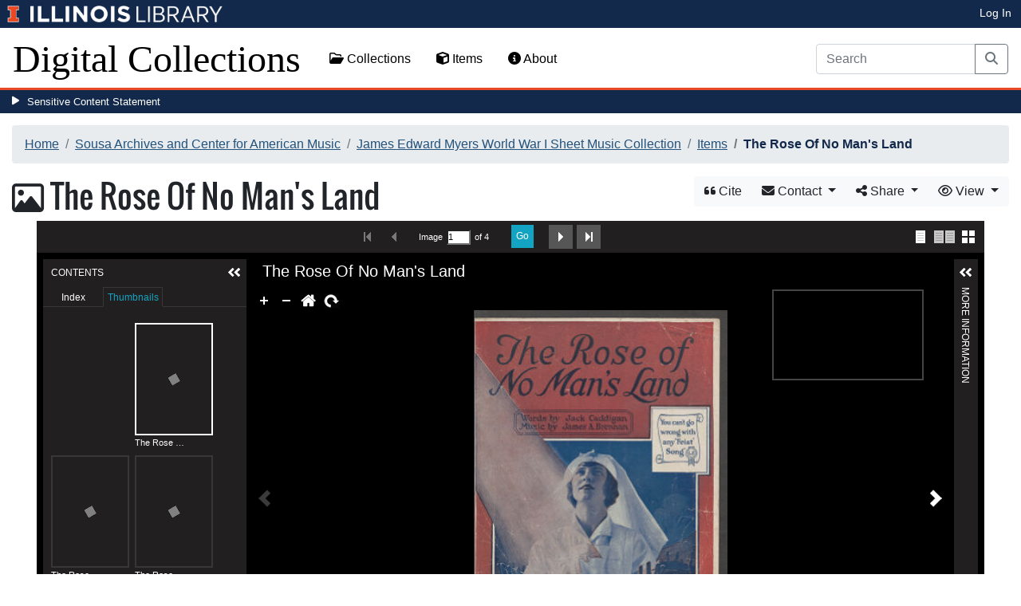

--- FILE ---
content_type: text/html; charset=utf-8
request_url: https://digital.library.illinois.edu/items/fa648410-c556-0134-2373-0050569601ca-6
body_size: 41970
content:
<!DOCTYPE html>
<html lang='en' prefix='og: http://ogp.me/ns#'>
<head>
<meta content='text/html; charset=UTF-8' http-equiv='Content-Type'>
<title>
The Rose Of No Man&#39;s Land
|
Digital Collections at the University of Illinois at Urbana-Champaign Library
</title>
<meta charset='utf-8'>
<meta content='Copyright © 2020 The Board of Trustees at the University of Illinois. All rights reserved.' name='copyright'>
<meta content='width=device-width, initial-scale=1, shrink-to-fit=no' name='viewport'>
<meta name="csrf-param" content="authenticity_token" />
<meta name="csrf-token" content="bYTNkerRcvfPFTstY6dLzvSIQsw9UFCxLsITPcx7vkZ1tweqixrxnxlioX-us9wtZAF3E1utFKKQD_VGgs0rBQ" />
<link rel="icon" type="image/png" sizes="16x16" href="https://digital.library.illinois.edu/assets/favicon-16x16-ef82923737989489dfeec252758243e9bf0227ed723f2d9ca2bb8fb73b37476e.png">
        <link rel="icon" type="image/png" sizes="32x32" href="https://digital.library.illinois.edu/assets/favicon-32x32-763a1bd3ccce8bf7c2abc835a0d30a2d01fe94c683f25f5fd01bfdb627058ea3.png">
        <link rel="icon" type="image/png" sizes="96x96" href="https://digital.library.illinois.edu/assets/favicon-96x96-b5766bad40f6dd6d99266fb6f27edeecc6e10700862c0de9a19786b6871fefa7.png">
        <link rel="icon" type="image/png" sizes="192x192" href="https://digital.library.illinois.edu/assets/favicon-192x192-e5d3320a596e93aa617ec5876b0fbc6149dc9bedf8b50f3d992904d306744eae.png">
        <link rel="apple-touch-icon" sizes="120x120" href="https://digital.library.illinois.edu/assets/apple-icon-120x120-23692ad9ee0fff7ca2398c5280cf1163a372a5c209e15b1502f03c57721ca9ab.png">
        <link rel="apple-touch-icon" sizes="152x152" href="https://digital.library.illinois.edu/assets/apple-icon-152x152-f1a1cacbf8f7c3e3fc2e514cc0cd020a3b050b31dde576df79980551ff96c9b5.png">
        <link rel="apple-touch-icon" sizes="167x167" href="https://digital.library.illinois.edu/assets/apple-icon-167x167-f687c1723e9d0d5baa1384c6f6ef463a004565791a66ced85679125368eb5532.png">
        <link rel="apple-touch-icon" sizes="180x180" href="https://digital.library.illinois.edu/assets/apple-icon-180x180-43c0a4664d8bca361d463f36d1a0db507932171b62d69291a93713124cbc2ec5.png">
        <meta name="msapplication-TileColor" content="#13294b"/>
        <meta name="msapplication-TileImage" content="https://digital.library.illinois.edu/assets/ms-icon-310x310-ce8c6889a6fe4efb58fd2caf6fcf215a9708c498cc9e8f849b58e1cd3d643a69.png">
        <meta name="msapplication-config" content="none"/>
        <meta name="theme-color" content="#ffffff"/>
<meta name="twitter:card" content="summary_large_image"/>
        <meta name="twitter:title" content="The Rose Of No Man&#39;s Land" />
        <meta name="twitter:description" content="" />
<meta name="twitter:image" content="https://images.digital.library.illinois.edu/iiif/2/37d90bd0-c567-0134-2373-0050569601ca-1/full/!1600,1600/0/default.jpg" />
<meta property="og:title" content="The Rose Of No Man's Land" />
        <meta property="og:type" content="website" />
        <meta property="og:url" content="https://digital.library.illinois.edu/items/fa648410-c556-0134-2373-0050569601ca-6" />
        <meta property="og:description" content="" />
        <meta property="og:site_name" content="Digital Collections at the University of Illinois at Urbana-Champaign Library" />
<meta property="og:image" content="https://images.digital.library.illinois.edu/iiif/2/37d90bd0-c567-0134-2373-0050569601ca-1/full/!1600,1600/0/default.jpg" />
          <meta property="og:image:type" content="image/jpeg" />
          <meta property="og:image:alt" content="The Rose Of No Man's Land" />
<link rel="stylesheet" href="/assets/application-513b23b06cedd2f70ff43edeb09c2fdf1e3bc747c22e6b82749513cbb773246f.css" media="all" />
<script src="/assets/application-3911c14e17e93547709bcb5ba35a8aaf427850b7431cdf57da1f261807b47ae3.js"></script>
<link href='https://cdn.toolkit.illinois.edu' rel='dns-prefetch'>
<link href='https://cdn.toolkit.illinois.edu/2/toolkit.css' rel='stylesheet'>
<script src='https://cdn.toolkit.illinois.edu/2/toolkit.js'></script>
<script crossorigin='anonymous' src='https://kit.fontawesome.com/72baa8e3c1.js'></script>
<script src='https://cdn.disability.illinois.edu/skipto.min.js'></script>
<script>
  var SkipToConfig = { 
    settings: {
      skipTo: {
        displayOption: 'popup',
        colorTheme: 'illinois'
      }
    }
  };
</script>
</head>
<body data-nav='' id='items_show'>
<input type="hidden" name="dl-root-path" id="dl-root-path" value="/" autocomplete="off" />
<input type="hidden" name="dl-root-url" id="dl-root-url" value="https://digital.library.illinois.edu/" autocomplete="off" />
<input type="hidden" name="dl-current-path" id="dl-current-path" value="/items/fa648410-c556-0134-2373-0050569601ca-6" autocomplete="off" />
<header>
<body>
<header>
<div>
<h1 class='sr-only'>University Library, University of Illinois at Urbana-Champaign</h1>
<div class='d-flex justify-content-between'>
<div class='table-row'>
<div class='table-cell'>
<a class='navbar-brand' href='https://illinois.edu/'>
<img class="imark" alt="University of Illinois I-Mark" src="/assets/library_wordmark_horizontal_1-b965c05fef1979c62eb91d7a03c3e052b29c49e48b4ede31ac639e40044afef3.png" />
</a>
</div>
<div class='table-cell'>
<a href='https://www.library.illinois.edu'>
<img class="banner-image-university" alt="University" src="/assets/library_wordmark_horizontal_2-f2a035d9ba7679551d7166d05b6cff26c92120e42b6fa18935c156744f0d8aa5.png" />
</a>
</div>
<div class='table-cell'>
<a href='https://www.library.illinois.edu'>
<img class="banner-image-library" alt="Library" src="/assets/library_wordmark_horizontal_3-a9e5b86fe1700833f27232f577c9395cfb312b21acd262c2397908c9d85faba7.png" />
</a>
</div>
</div>
<div class='user-actions'>
<a class="stripe-link mr-2" href="/signin">Log In</a>
</div>
</div>
</div>

<nav class='navbar navbar-expand-md' role='navigation'>
<a class="navbar-brand" href="/">Digital Collections</a>
<button aria-controls='navbarColor01' aria-expanded='false' aria-label='Toggle navigation' class='navbar-toggler' data-target='#navbarColor01' data-toggle='collapse' type='button'>
<span class='navbar-toggler-icon'></span>
</button>
<div class='collapse navbar-collapse' id='navbarColor01'>
<ul class='navbar-nav mr-auto'>
<li class='nav-item' id='collections-nav'>
<a class="nav-link" href="https://metadata.library.illinois.edu/collections"><i class="far fa-folder-open" aria-hidden="true"></i>
Collections
</a></li>
<li class='nav-item' id='items-nav'>
<a class="nav-link" href="https://metadata.library.illinois.edu/items"><i class="fas fa-cube" aria-hidden="true"></i>
Items
</a></li>
<li class='nav-item' id='items-nav'>
<a class="nav-link" href="https://guides.library.illinois.edu/digital-special-collections/"><i class="fas fa-info-circle" aria-hidden="true"></i>
About
</a></li>
</ul>
<form class="form-inline my-2 mr-3 my-lg-0" action="https://metadata.library.illinois.edu/search" accept-charset="UTF-8" method="get">
<div class='input-group'>
<input type="search" name="q" id="q" value="" placeholder="Search" aria-label="Search" class="form-control" />
<div class='input-group-append'>
<button class='btn btn-outline-secondary' type='submit'>
<i class='fa fa-search'></i>
<span class='sr-only'>Search</span>
</button>
</div>
</div>
</form>

</div>
</nav>
</header>
</body>
<div id='sensitive-pane'>
<button class='sensitive-toggle-btn'>Sensitive Content Statement</button>
</div>
<div class='d-none' id='sensitive-pane-content'>
<p>
The items in the Digital Collections of the University of Illinois Urbana-Champaign Library contain materials which represent or depict sensitive topics or were written from perspectives using outdated or biased language. The Library condemns discrimination and hatred on any grounds. As a research library that supports the mission and values of this land grant institution, it is incumbent upon the University Library to preserve, describe, and provide access to materials to accurately document our past, support learning about it, and effect change in the present. In accordance with the American Library Association’s Freedom to Read statement, we do not censor our materials or prevent patrons from accessing them.
</p>
<p></p>
If you have questions regarding this statement or any content in the Library’s digital collections, please contact
<a href="mailto:digitalcollections@lists.illinois.edu">digitalcollections@lists.illinois.edu</a>
<p></p>
<a href='https://www.ala.org/advocacy/intfreedom/freedomreadstatement'>American Library Association’s Freedom to Read Statement</a>
<p></p>
<a href='https://www.library.illinois.edu/geninfo/deia/'>Diversity, Equity, Inclusion and Accessibility at the University Library</a>
</div>


</header>
</body>
<main id='main-content'>
<div class='container-fluid'>
<div class='page-content'>

<nav aria-label="breadcrumb"><ol class="breadcrumb"><li class="breadcrumb-item"><a href="/">Home</a></li><li class="breadcrumb-item"><a href="https://metadata.library.illinois.edu/collections?fq%5B%5D=local_facet_repository%3ASousa+Archives+and+Center+for+American+Music">Sousa Archives and Center for American Music</a></li><li class="breadcrumb-item"><a href="/collections/692ae4c0-c09b-0134-2371-0050569601ca-6">James Edward Myers World War I Sheet Music Collection</a></li><li class="breadcrumb-item"><a href="/collections/692ae4c0-c09b-0134-2371-0050569601ca-6/items">Items</a></li><li class="breadcrumb-item active">The Rose Of No Man&#39;s Land</li></ol></nav>
<div class='btn-group float-right' id='item-show-buttons' role='group'>
<a class="btn btn-light" data-toggle="modal" href="#dl-cite-modal"><i class='fa fa-quote-left'></i>
Cite
</a><div class='btn-group'>
<button aria-expanded='false' aria-haspopup='true' class='btn btn-light dropdown-toggle' data-toggle='dropdown' type='button'>
<i class='fa fa-envelope'></i>
Contact
<span class='caret'></span>
</button>
<div class='dropdown-menu dropdown-menu-right' role='menu'>
<a class="dropdown-item" href="mailto:sousa@illinois.edu?subject=Digital Collections at the University of Illinois at Urbana-Champaign Library: The Rose Of No Man&#39;s Land&amp;body=This email was sent to you from the Digital Collections at the University of Illinois at Urbana-Champaign Library by a patron wishing to contact the curator of the following item for more information:%0D%0Dhttps://digital.library.illinois.edu/items/fa648410-c556-0134-2373-0050569601ca-6%0D%0D(Enter your comment here.)%0D"><i class='fa fa-envelope'></i>
Email Curator
</a></div>
</div>
<div class="btn-group" role="group">
      <button type="button" class="btn btn-light dropdown-toggle"
            data-toggle="dropdown" aria-haspopup="false" aria-expanded="false">
        <i class="fa fa-share-alt"></i> Share <span class="caret"></span>
      </button>
      <div class="dropdown-menu"><a class="dropdown-item" href="mailto:?subject=The+Rose+Of+No+Man%27s+Land&amp;body=https%3A%2F%2Fdigital.library.illinois.edu%2Fitems%2Ffa648410-c556-0134-2373-0050569601ca-6"><i class="fa fa-envelope"></i> Email</a><div class="dropdown-divider"></div><a class="dropdown-item" target="_blank" href="https://www.facebook.com/sharer/sharer.php?u=https%3A%2F%2Fdigital.library.illinois.edu%2Fitems%2Ffa648410-c556-0134-2373-0050569601ca-6"><i class="fab fa-facebook-square"></i> Facebook</a><a class="dropdown-item" target="_blank" href="https://twitter.com/intent/tweet?url=https%3A%2F%2Fdigital.library.illinois.edu%2Fitems%2Ffa648410-c556-0134-2373-0050569601ca-6&amp;text=The+Rose+Of+No+Man%27s+Land"><i class="fab fa-twitter-square"></i> Twitter</a><a target="_blank" class="dropdown-item" href="http://pinterest.com/pin/create/button/?url=https%3A%2F%2Fdigital.library.illinois.edu%2Fitems%2Ffa648410-c556-0134-2373-0050569601ca-6&amp;description=The+Rose+Of+No+Man%27s+Land&amp;media=https%3A%2F%2Fimages.digital.library.illinois.edu%2Fiiif%2F2%2F37d90bd0-c567-0134-2373-0050569601ca-1%2Ffull%2F%21512%2C512%2F0%2Fdefault.jpg"><i class="fab fa-pinterest-square"></i> Pinterest</a></div></div>
<div class='btn-group' role='group'>
<button aria-expanded='false' aria-haspopup='true' class='btn btn-light dropdown-toggle' data-toggle='dropdown' type='button'>
<i class='fa fa-eye'></i>
View
<span class='caret'></span>
</button>
<div class='dropdown-menu dropdown-menu-right'>
<a target="_blank" class="dropdown-item" href="https://archives.library.illinois.edu/archon/?p=collections/controlcard&amp;id=3483"><i class="far fa-folder-open" aria-hidden="true"></i>
Physical Collection
</a><a target="_blank" class="dropdown-item" href="/items/fa648410-c556-0134-2373-0050569601ca-6.atom"><i class='fa fa-rss'></i>
Atom
</a><a target="_blank" class="dropdown-item" href="/items/fa648410-c556-0134-2373-0050569601ca-6.json"><i class='fa fa-code'></i>
JSON
</a><a target="_blank" class="dropdown-item" href="/items/fa648410-c556-0134-2373-0050569601ca-6/manifest"><i class='fa fa-code'></i>
IIIF Presentation Manifest
</a></div>
</div>
</div>

<h1 class="dl-title dl-compound-title"><i class="far fa-image" aria-hidden="true"></i> The Rose Of No Man's Land</h1>
<section>
<div id="dl-compound-viewer" class="uv" data-locale="en-GB:English (GB)" data-config="/uvconfig_compound.json" data-uri="https://digital.library.illinois.edu/items/fa648410-c556-0134-2373-0050569601ca-6/manifest" data-sequenceindex="0" data-canvasindex="0" data-rotation="0" style="height:650px; background-color:#000;"></div><script src="/universalviewer/lib/embed.js" id="embedUV"></script>
<div class='mt-4'>
<div class='float-right'>
<button class='btn btn-lg btn-outline-secondary' id='dl-download-button' style='white-space: nowrap'>
Download Options&hellip;
</button>
</div>
<div class='media'>
<div class='media-left'>
<i class='fa fa-link fa-3x fa-fw'></i>
</div>
<div class='media-body'>
<h4 class='media-heading'>
Permalink
<button class='btn btn-light btn-sm dl-copy-permalink' data-clipboard-text='https://digital.library.illinois.edu/items/fa648410-c556-0134-2373-0050569601ca-6' type='button'>
<i class='fa fa-clipboard'></i>
Copy
</button>
</h4>
https://digital.library.illinois.edu/items/fa648410-c556-0134-2373-0050569601ca-6
</div>
</div>

</div>
</section>
<section>
<div class="media dl-rights"><div class="media-left"><a target="_blank" href="https://rightsstatements.org/page/UND/1.0/"><img alt="Copyright Undetermined (RightsStatements.org)" src="/assets/rightsstatements.org/UND.dark-white-interior-b1be6a65446f197c503be014ade5f9235906a72c29b2cabab6ada98caf74104a.svg" /></a></div><div class="media-body"><p>Copyright Undetermined</p></div></div>
</section>
<section><h2><a role="button" data-toggle="collapse" href="#dl-supplementary-item" aria-expanded="true" aria-controls="dl-supplementary-item">Supplementary Document</a></h2><div id="dl-supplementary-item" class="collapse"><div class="row"><div id="dl-supplementary-item-viewer" class="col-sm-8 col-md-9"><div id="dl-pdf-viewer"><div id="dl-pdfjs-viewer" style="width: 100%; height: 100%"><iframe src="/pdfjs/web/viewer.html?file=https%3A%2F%2Fdigital.library.illinois.edu%2Fbinaries%2F396c8d20-c567-0134-2373-0050569601ca-c%2Fstream%3Fcontent-disposition%3Dinline" height="100%" width="100%" title="4034.pdf"></iframe><div style="text-align: center"><a target="_blank" class="btn btn-outline-secondary btn-sm" href="/pdfjs/web/viewer.html?file=https%3A%2F%2Fdigital.library.illinois.edu%2Fbinaries%2F396c8d20-c567-0134-2373-0050569601ca-c%2Fstream%3Fcontent-disposition%3Dinline"><span class="fa fa-file-pdf"></span> Open PDF in New Window</a></div></div></div></div><div id="dl-supplementary-item-metadata" class="col-sm-4 col-md-3"><dl class="dl-metadata"><dt>Title</dt><dd>The Rose Of No Man's Land - Lyrics</dd><dt>Composer</dt><dd>Brennan, James A.&nbsp;&nbsp;<a title="Search for all items with this element value" class="btn btn-outline-secondary btn-sm" href="/items?field=metadata_composer&amp;q=Brennan%2C+James+A."><i class="fa fa-search"></i></a></dd><dt>Lyricist</dt><dd>Caddigan, Jack&nbsp;&nbsp;<a title="Search for all items with this element value" class="btn btn-outline-secondary btn-sm" href="/items?field=metadata_lyricist&amp;q=Caddigan%2C+Jack"><i class="fa fa-search"></i></a></dd><dt>Publisher</dt><dd>Leo Feist Inc.&nbsp;&nbsp;<a title="Search for all items with this element value" class="btn btn-outline-secondary btn-sm" href="/items?field=metadata_publisher&amp;q=Leo+Feist+Inc."><i class="fa fa-search"></i></a></dd><dt>Place of Publication</dt><dd>New York (N.Y.)&nbsp;&nbsp;<a title="Search for all items with this element value" class="btn btn-outline-secondary btn-sm" href="/items?field=metadata_publicationPlace&amp;q=New+York+%28N.Y.%29"><i class="fa fa-search"></i></a></dd><dt>Local Identifier</dt><dd>2014_12996_613</dd><dt>Collection</dt><dd><a href="/collections/692ae4c0-c09b-0134-2371-0050569601ca-6">James Edward Myers World War I Sheet Music Collection</a></dd></dl></div></div></div></section>
<section><h2><a role="button" data-toggle="collapse" href="#dl-metadata" aria-expanded="true" aria-controls="dl-metadata">Descriptive Information</a></h2><div id="dl-metadata" class="collapse show"><div id="dl-metadata-list" class="d-sm-none"><dl class="dl-metadata"><dt>Title</dt><dd>The Rose Of No Man's Land</dd><dt>Composer</dt><dd>Brennan, James A.&nbsp;&nbsp;<a title="Search for all items with this element value" class="btn btn-outline-secondary btn-sm" href="/items?field=metadata_composer&amp;q=Brennan%2C+James+A."><i class="fa fa-search"></i></a></dd><dt>Lyricist</dt><dd>Caddigan, Jack&nbsp;&nbsp;<a title="Search for all items with this element value" class="btn btn-outline-secondary btn-sm" href="/items?field=metadata_lyricist&amp;q=Caddigan%2C+Jack"><i class="fa fa-search"></i></a></dd><dt>Publisher</dt><dd>Leo Feist Inc.&nbsp;&nbsp;<a title="Search for all items with this element value" class="btn btn-outline-secondary btn-sm" href="/items?field=metadata_publisher&amp;q=Leo+Feist+Inc."><i class="fa fa-search"></i></a></dd><dt>Place of Publication</dt><dd>New York (N.Y.)&nbsp;&nbsp;<a title="Search for all items with this element value" class="btn btn-outline-secondary btn-sm" href="/items?field=metadata_publicationPlace&amp;q=New+York+%28N.Y.%29"><i class="fa fa-search"></i></a></dd><dt>Year of Publication</dt><dd>1918&nbsp;&nbsp;<a title="Search for all items with this element value" class="btn btn-outline-secondary btn-sm" href="/items?field=metadata_date&amp;q=1918"><i class="fa fa-search"></i></a></dd><dt>Type</dt><dd>Musical notation&nbsp;&nbsp;<a title="Search for all items with this element value" class="btn btn-outline-secondary btn-sm" href="/items?field=metadata_type&amp;q=Musical+notation"><i class="fa fa-search"></i></a></dd><dt>Repository</dt><dd>Sousa Archives and Center for American Music</dd><dt>Rights</dt><dd>Copyright Undetermined</dd><dt>Local Identifier</dt><dd>2014_12996_613</dd><dt>Collection Title</dt><dd>James Edward Myers World War I Sheet Music Collection</dd><dt>Collection</dt><dd><a href="/collections/692ae4c0-c09b-0134-2371-0050569601ca-6">James Edward Myers World War I Sheet Music Collection</a></dd></dl></div><div id="dl-metadata-table"><table class="table table-sm dl-metadata"><tr><td>Title</td><td>The Rose Of No Man's Land</td></tr><tr><td>Composer</td><td>Brennan, James A.&nbsp;&nbsp;<a title="Search for all items with this element value" class="btn btn-outline-secondary btn-sm" href="/items?field=metadata_composer&amp;q=Brennan%2C+James+A."><i class="fa fa-search"></i></a></td></tr><tr><td>Lyricist</td><td>Caddigan, Jack&nbsp;&nbsp;<a title="Search for all items with this element value" class="btn btn-outline-secondary btn-sm" href="/items?field=metadata_lyricist&amp;q=Caddigan%2C+Jack"><i class="fa fa-search"></i></a></td></tr><tr><td>Publisher</td><td>Leo Feist Inc.&nbsp;&nbsp;<a title="Search for all items with this element value" class="btn btn-outline-secondary btn-sm" href="/items?field=metadata_publisher&amp;q=Leo+Feist+Inc."><i class="fa fa-search"></i></a></td></tr><tr><td>Place of Publication</td><td>New York (N.Y.)&nbsp;&nbsp;<a title="Search for all items with this element value" class="btn btn-outline-secondary btn-sm" href="/items?field=metadata_publicationPlace&amp;q=New+York+%28N.Y.%29"><i class="fa fa-search"></i></a></td></tr><tr><td>Year of Publication</td><td>1918&nbsp;&nbsp;<a title="Search for all items with this element value" class="btn btn-outline-secondary btn-sm" href="/items?field=metadata_date&amp;q=1918"><i class="fa fa-search"></i></a></td></tr><tr><td>Type</td><td>Musical notation&nbsp;&nbsp;<a title="Search for all items with this element value" class="btn btn-outline-secondary btn-sm" href="/items?field=metadata_type&amp;q=Musical+notation"><i class="fa fa-search"></i></a></td></tr><tr><td>Repository</td><td>Sousa Archives and Center for American Music</td></tr><tr><td>Rights</td><td>Copyright Undetermined</td></tr><tr><td>Local Identifier</td><td>2014_12996_613</td></tr><tr><td>Collection Title</td><td>James Edward Myers World War I Sheet Music Collection</td></tr><tr><td>Collection</td><td><a href="/collections/692ae4c0-c09b-0134-2371-0050569601ca-6">James Edward Myers World War I Sheet Music Collection</a></td></tr></table></div></div></section>
<section id='dl-download-section'>
<h2>
<a aria-controls='dl-download' aria-expanded='true' data-toggle='collapse' href='#dl-download' role='button'>Download Options</a>
</h2>
<div class='collapse ' id='dl-download'>
<div class='btn-group mt-2 mb-2'>
<a class="btn btn-light" data-toggle="modal" data-target="#dl-download-zip-modal" href=""><i class='far fa-file-archive'></i>
  Zip of Original Files&hellip;
</a><a class="btn btn-light" data-toggle="modal" data-target="#dl-download-zip-of-jpegs-modal" href=""><i class='far fa-file-archive'></i>
  Zip of JPEGs
</a><a class="btn btn-light" data-toggle="modal" data-target="#dl-download-pdf-modal" href=""><i class='far fa-file-pdf'></i>
PDF
</a></div>
<table class='table'>
<tbody>
<tr>
<td>
<div class='dl-thumbnail'>
<img src="[data-uri]" class="dl-thumbnail mr-3" alt="" data-src="https://images.digital.library.illinois.edu/iiif/2/37d90bd0-c567-0134-2373-0050569601ca-1/square/!256,256/0/default.jpg" />
</div>
</td>
<td>
The Rose Of No Man&#39;s Land - Cover
</td>
<td>
<div class='btn-group'>
<a class="btn btn-outline-primary btn-sm" href="/binaries/398cedd0-c567-0134-2373-0050569601ca-9/object"><i class="fas fa-image" aria-hidden="true"></i>
Original File (TIFF)
</a><a class='btn btn-outline-primary btn-sm' data-iiif-info-url='https://images.digital.library.illinois.edu/iiif/2/37d90bd0-c567-0134-2373-0050569601ca-1/info.json' data-iiif-url='https://images.digital.library.illinois.edu/iiif/2/37d90bd0-c567-0134-2373-0050569601ca-1' data-target='#dl-custom-image-modal' data-title='The Rose Of No Man&#39;s Land - Cover' data-toggle='modal' href='#' onclick='return false;'>
<i class='fa fa-image'></i>
Custom Image&hellip;
</a>
</div>
</td>
</tr>

<tr>
<td>
<div class='dl-thumbnail'>
<img src="[data-uri]" class="dl-thumbnail mr-3" alt="" data-src="https://images.digital.library.illinois.edu/iiif/2/37e17280-c567-0134-2373-0050569601ca-2/square/!256,256/0/default.jpg" />
</div>
</td>
<td>
The Rose Of No Man&#39;s Land - Page 2
</td>
<td>
<div class='btn-group'>
<a class="btn btn-outline-primary btn-sm" href="/binaries/3995c170-c567-0134-2373-0050569601ca-8/object"><i class="fas fa-image" aria-hidden="true"></i>
Original File (TIFF)
</a><a class='btn btn-outline-primary btn-sm' data-iiif-info-url='https://images.digital.library.illinois.edu/iiif/2/37e17280-c567-0134-2373-0050569601ca-2/info.json' data-iiif-url='https://images.digital.library.illinois.edu/iiif/2/37e17280-c567-0134-2373-0050569601ca-2' data-target='#dl-custom-image-modal' data-title='The Rose Of No Man&#39;s Land - Page 2' data-toggle='modal' href='#' onclick='return false;'>
<i class='fa fa-image'></i>
Custom Image&hellip;
</a>
</div>
</td>
</tr>

<tr>
<td>
<div class='dl-thumbnail'>
<img src="[data-uri]" class="dl-thumbnail mr-3" alt="" data-src="https://images.digital.library.illinois.edu/iiif/2/37e5bbf0-c567-0134-2373-0050569601ca-c/square/!256,256/0/default.jpg" />
</div>
</td>
<td>
The Rose Of No Man&#39;s Land - Page 3
</td>
<td>
<div class='btn-group'>
<a class="btn btn-outline-primary btn-sm" href="/binaries/399af090-c567-0134-2373-0050569601ca-a/object"><i class="fas fa-image" aria-hidden="true"></i>
Original File (TIFF)
</a><a class='btn btn-outline-primary btn-sm' data-iiif-info-url='https://images.digital.library.illinois.edu/iiif/2/37e5bbf0-c567-0134-2373-0050569601ca-c/info.json' data-iiif-url='https://images.digital.library.illinois.edu/iiif/2/37e5bbf0-c567-0134-2373-0050569601ca-c' data-target='#dl-custom-image-modal' data-title='The Rose Of No Man&#39;s Land - Page 3' data-toggle='modal' href='#' onclick='return false;'>
<i class='fa fa-image'></i>
Custom Image&hellip;
</a>
</div>
</td>
</tr>

<tr>
<td>
<div class='dl-thumbnail'>
<img src="[data-uri]" class="dl-thumbnail mr-3" alt="" data-src="https://images.digital.library.illinois.edu/iiif/2/37ea5730-c567-0134-2373-0050569601ca-c/square/!256,256/0/default.jpg" />
</div>
</td>
<td>
The Rose Of No Man&#39;s Land - Back Cover
</td>
<td>
<div class='btn-group'>
<a class="btn btn-outline-primary btn-sm" href="/binaries/399e2600-c567-0134-2373-0050569601ca-c/object"><i class="fas fa-image" aria-hidden="true"></i>
Original File (TIFF)
</a><a class='btn btn-outline-primary btn-sm' data-iiif-info-url='https://images.digital.library.illinois.edu/iiif/2/37ea5730-c567-0134-2373-0050569601ca-c/info.json' data-iiif-url='https://images.digital.library.illinois.edu/iiif/2/37ea5730-c567-0134-2373-0050569601ca-c' data-target='#dl-custom-image-modal' data-title='The Rose Of No Man&#39;s Land - Back Cover' data-toggle='modal' href='#' onclick='return false;'>
<i class='fa fa-image'></i>
Custom Image&hellip;
</a>
</div>
</td>
</tr>

<tr>
<td>
<div class='dl-thumbnail'>
<img src="[data-uri]" class="dl-thumbnail mr-3" alt="" data-src="https://images.digital.library.illinois.edu/iiif/2/396c8d20-c567-0134-2373-0050569601ca-c/square/!256,256/0/default.jpg" />
</div>
</td>
<td>
The Rose Of No Man&#39;s Land - Lyrics
</td>
<td>
<div class='btn-group'>
<a class="btn btn-outline-primary btn-sm" href="/binaries/396c8d20-c567-0134-2373-0050569601ca-c/object"><i class="far fa-file-pdf" aria-hidden="true"></i>
Original File (PDF)
</a></div>
</td>
</tr>

</tbody>
</table>
</div>
</section>
<div aria-hidden='true' aria-labelledby='dl-custom-image-modal-label' class='modal fade' id='dl-custom-image-modal' role='dialog' tabindex='-1'>
<div class='modal-dialog modal-dialog-centered modal-lg' role='document'>
<div class='modal-content'>
<div class='modal-header'>
<h3 class='modal-title' id='dl-custom-image-modal-label'>Custom Image</h3>
<button aria-label='Close' class='close' data-dismiss='modal' type='button'>
<span aria-hidden='true'>×</span>
</button>
</div>
<div class='modal-body'>
<div class='row'>
<div class='col-sm-6' id='iiif-download'></div>
<div class='col-sm-6'>
<h4>HTML Tag</h4>
<textarea class='form-control' id='dl-embed-link' readonly='readonly'></textarea>
</div>
</div>
</div>
<div class='modal-footer'>
<a class='btn btn-primary' href='' id='dl-preview-link' target='_blank'>Get It</a>
</div>
</div>
</div>
</div>

<div aria-hidden='true' aria-labelledby='dl-download-zip-modal-label' class='modal fade' id='dl-download-zip-modal' role='dialog' tabindex='-1'>
<div class='modal-dialog modal-dialog-centered' role='document'>
<div class='modal-content'>
<div class='modal-header'>
<h4 class='modal-title' id='dl-download-zip-modal-label'>Download Zip File</h4>
<button aria-label='Close' class='close' data-dismiss='modal' type='button'>
<span aria-hidden='true'>×</span>
</button>
</div>
<div class='modal-body'>
<div class='alert alert-light'>
<i class="fas fa-info-circle" aria-hidden="true"></i>
Zip files include high-resolution files for the current object in
TIFF format.
</div>
<div class='alert alert-light'>
<i class="fas fa-info-circle" aria-hidden="true"></i>
Estimated file size: 1.12 GB
</div>
<div class='alert alert-light'>
<p style='color: #ff5733; text-align: center;'>
<i class="fas fa-info-circle" aria-hidden="true"></i>
Due to large file sizes, these items are only available in multiple batch downloads.
If you need all items in a single download, please close this window and send us a
message using the Contact Us form at the bottom of the page.
</p>
<p class='form-text text-muted text-center'>
If you know which files you need to download, please download the item directly from the item's page.
</p>
</div>
<p class='form-text text-muted text-center'>
Estimated average file size: 1 GB
</p>
<form class="dl-captcha-form" action="/items/fa648410-c556-0134-2373-0050569601ca-6.zip" accept-charset="UTF-8" method="get"><input type="hidden" name="limit" id="limit" value="3" autocomplete="off" />
<div class='form-group'>
<select name="download_start" id="download_start" class="form-control"><option value="0">Batch 1: items 1 - 3 (Contains 3 item(s))</option>
<option value="3">Batch 2: items 4 - 5 (Contains 2 item(s))</option></select>
</div>
<br><input type="text" name="email" id="email" placeholder="Leave this field blank" class="dl-captcha-email" /><label for="answer">What is 1 &plus; 8?</label><input type="text" name="answer" id="answer" class="form-control" /><input type="hidden" name="correct_answer_hash" id="correct_answer_hash" value="215837bfcedbdebcdb5e19ab8d1006a2" autocomplete="off" /><div class="text-right mt-3"><button class="btn btn-light" data-dismiss="modal" type="button">Cancel</button><input type="submit" value="Download" class="btn btn-primary"></div></form>
</div>
</div>
</div>
</div>

<div aria-hidden='true' aria-labelledby='dl-download-zip-of-jpegs-modal-label' class='modal fade' id='dl-download-zip-of-jpegs-modal' role='dialog' tabindex='-1'>
<div class='modal-dialog modal-dialog-centered' role='document'>
<div class='modal-content'>
<div class='modal-header'>
<h4 class='modal-title' id='dl-download-zip-of-jpegs-modal-label'>Download Zip of JPEGs</h4>
<button aria-label='Close' class='close' data-dismiss='modal' type='button'>
<span aria-hidden='true'>×</span>
</button>
</div>
<div class='modal-body'>
<form class="dl-captcha-form" action="https://digital.library.illinois.edu/items/fa648410-c556-0134-2373-0050569601ca-6.zip?contents=jpegs" accept-charset="UTF-8" method="get"><input type="text" name="email" id="email" placeholder="Leave this field blank" class="dl-captcha-email" /><label for="answer">What is 6 &plus; 6?</label><input type="text" name="answer" id="answer" class="form-control" /><input type="hidden" name="correct_answer_hash" id="correct_answer_hash" value="8c57a3b6b66ab814ad39626e27a6d331" autocomplete="off" /><div class="text-right mt-3"><button class="btn btn-light" data-dismiss="modal" type="button">Cancel</button><input type="submit" value="Download" class="btn btn-primary"></div></form>

</div>
</div>
</div>
</div>

<div aria-hidden='true' aria-labelledby='dl-download-pdf-modal-label' class='modal fade' id='dl-download-pdf-modal' role='dialog' tabindex='-1'>
<div class='modal-dialog modal-dialog-centered' role='document'>
<div class='modal-content'>
<div class='modal-header'>
<h4 class='modal-title' id='dl-download-pdf-modal-label'>Download PDF</h4>
<button aria-label='Close' class='close' data-dismiss='modal' type='button'>
<span aria-hidden='true'>×</span>
</button>
</div>
<div class='modal-body'>
<form class="dl-captcha-form" action="https://digital.library.illinois.edu/items/fa648410-c556-0134-2373-0050569601ca-6.pdf" accept-charset="UTF-8" method="get"><input type="text" name="email" id="email" placeholder="Leave this field blank" class="dl-captcha-email" /><label for="answer">What is 0 &plus; 7?</label><input type="text" name="answer" id="answer" class="form-control" /><input type="hidden" name="correct_answer_hash" id="correct_answer_hash" value="698a343071b2986c9089aa1bee80d07d" autocomplete="off" /><div class="text-right mt-3"><button class="btn btn-light" data-dismiss="modal" type="button">Cancel</button><input type="submit" value="Download" class="btn btn-primary"></div></form>

</div>
</div>
</div>
</div>



<div class='text-center'>
<a class="btn btn-light" href="mailto:sousa@illinois.edu?subject=Digital Collections at the University of Illinois at Urbana-Champaign Library: The Rose Of No Man&#39;s Land&amp;body=This email was sent to you from the Digital Collections at the University of Illinois at Urbana-Champaign Library by a patron wishing to contact the curator of the following item for more information:%0D%0Dhttps://digital.library.illinois.edu/items/fa648410-c556-0134-2373-0050569601ca-6%0D%0D(Enter your comment here.)%0D"><i class='fa fa-envelope'></i>
Email Curator About This Item
</a></div>
<div aria-labelledby='dl-cite-modal-label' class='modal fade' id='dl-cite-modal' tabindex='-1'>
<div class='modal-dialog modal-dialog-centered' role='document'>
<div class='modal-content'>
<div class='modal-header'>
<h3 class='modal-title' id='dl-cite-modal-label'>Cite This Item</h3>
<button aria-label='Close' class='close' data-dismiss='modal' type='button'>
<span aria-hidden='true'>×</span>
</button>
</div>
<div class='modal-body'>
<div class='media'>
<div class='media-left'>
<i class='fa fa-link fa-3x fa-fw'></i>
</div>
<div class='media-body'>
<h4 class='media-heading'>
Permalink
<button class='btn btn-light btn-sm dl-copy-permalink' data-clipboard-text='https://digital.library.illinois.edu/items/fa648410-c556-0134-2373-0050569601ca-6' type='button'>
<i class='fa fa-clipboard'></i>
Copy
</button>
</h4>
https://digital.library.illinois.edu/items/fa648410-c556-0134-2373-0050569601ca-6
</div>
</div>

<hr>
<div data-item-id='fa648410-c556-0134-2373-0050569601ca-6'>
<input type="hidden" name="dl-citation-author" id="dl-citation-author" autocomplete="off" />
<input type="hidden" name="dl-citation-collection" id="dl-citation-collection" value="James Edward Myers World War I Sheet Music Collection" autocomplete="off" />
<input type="hidden" name="dl-citation-date" id="dl-citation-date" value="1918-01-01T06:00:00Z" autocomplete="off" />
<input type="hidden" name="dl-citation-source" id="dl-citation-source" value="University of Illinois at Urbana-Champaign Library" autocomplete="off" />
<input type="hidden" name="dl-citation-title" id="dl-citation-title" value="The Rose Of No Man&#39;s Land" autocomplete="off" />
<input type="hidden" name="dl-citation-url" id="dl-citation-url" value="https://digital.library.illinois.edu/items/fa648410-c556-0134-2373-0050569601ca-6" autocomplete="off" />
<input type="hidden" name="dl-citation-repository" id="dl-citation-repository" value="Sousa Archives and Center for American Music" autocomplete="off" />
<select class='custom-select' name='dl-citation-format'>
<option>APA</option>
<option>Chicago</option>
<option>MLA</option>
</select>
<div class='panel panel-default'>
<div class='card-body'>
<p class='dl-citation'></p>
</div>
</div>
</div>
</div>
</div>
</div>
</div>

<script type='application/ld+json'>
<![CDATA[
    #{schema_org_json_ld(@root_item)}
]]>
</script>
<input type="hidden" name="dl-download-item-id" id="dl-download-item-id" value="398cedd0-c567-0134-2373-0050569601ca-9" autocomplete="off" />
<input type="hidden" name="dl-download-item-id" id="dl-download-item-id" value="3995c170-c567-0134-2373-0050569601ca-8" autocomplete="off" />
<input type="hidden" name="dl-download-item-id" id="dl-download-item-id" value="399af090-c567-0134-2373-0050569601ca-a" autocomplete="off" />
<input type="hidden" name="dl-download-item-id" id="dl-download-item-id" value="399e2600-c567-0134-2373-0050569601ca-c" autocomplete="off" />
<input type="hidden" name="dl-download-item-id" id="dl-download-item-id" value="396c8d20-c567-0134-2373-0050569601ca-c" autocomplete="off" />
<div class='text-center'>
<a role="button" class="contact-toggle-btn" data-bs-toggle="collapse" aria-expanded="false" aria-controls="contact-form" href="#contact-form">Contact us</a>
for questions and to provide feedback.
<div class='collapse' id='contact-form'>
<div class='alert' id='contact-form-alert' style='display: none'></div>
<form id="contact-form" action="/contact" accept-charset="UTF-8" method="post"><input type="hidden" name="authenticity_token" value="Dk40WOegS9dyDx6N69kds_1iSxLD7PWXyRDLIDd1a5TdEJ8Ttakyg2fOHHgzYa0xw_uq70CLWDu39N1p187zRw" autocomplete="off" />
<input type="hidden" name="page_url" id="page_url" value="https://digital.library.illinois.edu/items/fa648410-c556-0134-2373-0050569601ca-6" autocomplete="off" />
<div class='row'>
<div class='col-sm-6'>
<div class='mb-3'>
<label class="form-label" for="name">Your Name (optional)</label>
<input type="text" name="name" id="name" class="form-control" />
</div>
<div class='mb-3'>
<label class="form-label" for="email">Your Email (optional)</label>
<input type="text" name="email" id="email" class="form-control" />
</div>
</div>
<div class='col-sm-6'>
<div class='mb-3'>
<label class="form-label" for="comment">Your Comment</label>
<textarea name="comment" id="comment" rows="5" class="form-control">
</textarea>
</div>
<div class='mb-3'>
<label class="col-sm-3 col-form-label" for="contact-answer">What is 6 &plus; 6?</label>
<input type="text" name="honey_email" id="honey_email" placeholder="Leave this field blank." style="display: none" /><input type="text" name="answer" id="contact-answer" class="form-control" /><input type="hidden" name="correct_answer_hash" id="correct_answer_hash" value="8c57a3b6b66ab814ad39626e27a6d331" autocomplete="off" />
</div>
<div class='mb-3'>
<input type="submit" name="commit" value="Submit" class="btn btn-primary" id="submit-button" disabled="disabled" data-disable-with="Submit" />
</div>
</div>
</div>
</form>

</div>
</div>


</div>
</div>
</main>
<footer>
<footer role='contentinfo'>
<div class='row'>
<div class='col-sm-12 text-line'>
<div class='contact-area'>
The Digital Collections are a product of the University Library.
</div>
</div>
</div>
<il-footer role='contentinfo'>
<div class='il-footer-contact uofi_address' slot='contact' style='text-align: left;'>
<p>
<a href='/'>Main Library Information</a>
</p>
<p>1408 W.Gregory Dr.</p>
<p>Urbana, IL 61801</p>
<p>217-333-2290</p>
<p>
<a href='https://www.library.illinois.edu/ask-us/'>Ask a Librarian!</a>
</p>
</div>
<div class='il-footer-social gw-m-0' slot='social' style='text-align: left;'>
<ul>
<li>
<a class='social-icon-link' href='https://www.facebook.com/uillinoislibrary' style='background: none; color: white;'>
<i aria-hidden='true' class='fa-brands fa-facebook'></i>
<span class='sr-only'>Facebook</span>
</a>
</li>
<li>
<a class='social-icon-link' href='https://www.instagram.com/uillinoislibrary/' style='background: none; color: white;'>
<i aria-hidden='true' class='fa-brands fa-instagram'></i>
<span class='sr-only'>Instagram</span>
</a>
</li>
<li>
<a class='social-icon-link' href='https://www.tiktok.com/@uillinoislibrary' style='background: none; color: white;'>
<i aria-hidden='true' class='fa-brands fa-tiktok'></i>
<span class='sr-only'>TikTok</span>
</a>
</li>
<li>
<a class='social-icon-link' href='https://www.reddit.com/user/UIllinoisLibrary' style='background: none; color: white;'>
<i aria-hidden='true' class='fa-brands fa-reddit'></i>
<span class='sr-only'>Reddit</span>
</a>
</li>
</ul>
</div>
<div class='il-footer-navigation'>
<div class='il-footer-navigation-column'>
<nav aria-labelledby='library-resources'>
<h2 id='library-resources'>Library Resources:</h2>
<ul>
<li>
<a href='https://guides.library.illinois.edu/usersdisabilities'>Assistive Technology and Services</a>
</li>
<li>
<a href='https://www.library.illinois.edu/geninfo/deia/'>Diversity, Equity, Inclusion, & Accessibility</a>
</li>
<li>
<a href='https://www.library.illinois.edu/collections/sensitive-content-statement/'>Sensitive Content Statement</a>
</li>
<li>
<a href='https://www.library.illinois.edu/staff/'>Library Staff Website</a>
</li>
</ul>
</nav>
</div>
<div class='il-footer-navigation-column'>
<nav aria-labelledby='additional-links'>
<h2 id='additional-links'>Get Involved:</h2>
<ul>
<li>
<a href='https://www.library.illinois.edu/friends/make-a-gift/'>Make a Gift</a>
</li>
<li>
<a href='https://forms.illinois.edu/sec/887006'>Suggest a Purchase</a>
</li>
<li>
<a href='https://www.library.illinois.edu/doc/' style='display: block; margin-top: 15px;'>
<img alt='Federal Library Depository Program Logo' class='footer-library_fdlp-div_img' src='https://www.library.illinois.edu/funkaces/wp-content/themes/main-theme/assets/images/fdlp-emblem-logo-text-invert.png' width='100px;'>
</a>
</li>
</ul>
</nav>
</div>
</div>
<nav aria-label='Legal notices' class='il-footer-links' slot='links'>
<ul>
<li>
<button class='ot-sdk-show-settings' data-il='cookies' id='ot-sdk-btn'>About Cookies</button>
</li>
<li>
<a data-il='privacy' href='https://www.vpaa.uillinois.edu/resources/web_privacy'>Privacy Policy</a>
</li>
<li>
<a data-il='copyright' href='https://illinois.edu/resources/website/copyright.html'>Copyright © 2024</a>
</li>
<li>
<a href='https://www.library.illinois.edu/staff/bylaws-the-library-university-of-illinois-at-urbana-champaign/'>College Bylaws</a>
</li>
</ul>
</nav>
</il-footer>
</footer>

</footer>
    <script async src="https://www.googletagmanager.com/gtag/js?id=G-9BLSDKB57L"></script>
    <script>
        window.dataLayer = window.dataLayer || [];
        function gtag(){dataLayer.push(arguments);}
        gtag('js', new Date());

        gtag('config', 'G-9BLSDKB57L');
    </script>

</html>


--- FILE ---
content_type: image/svg+xml
request_url: https://digital.library.illinois.edu/assets/rightsstatements.org/UND.dark-white-interior-b1be6a65446f197c503be014ade5f9235906a72c29b2cabab6ada98caf74104a.svg
body_size: 5220
content:
<svg id="FINAL" xmlns="http://www.w3.org/2000/svg" viewBox="0 0 153.65 31.44"><defs><style>.cls-1{fill:#fff;}.cls-2{fill:#414042;}</style></defs><title>Other-UNDETERMINED.dark-white-interior</title><circle class="cls-1" cx="15.13" cy="16.51" r="13.81"/><path class="cls-2" d="M2200.57,2310.2v15.5a15.5,15.5,0,0,1-15.5,15.5h-15.5v-15.5a15.5,15.5,0,0,1,15.5-15.5h15.5Zm-28.17,15.5a12.67,12.67,0,1,0,12.67-12.67A12.67,12.67,0,0,0,2172.4,2325.69Z" transform="translate(-2169.57 -2309.93)"/><path class="cls-2" d="M2190.17,2322a3.15,3.15,0,0,1-.24,1.41c-0.15.3-.26,0.51-0.33,0.65a3.25,3.25,0,0,1-.43.6l-0.46.51-1.07,1.05a3.41,3.41,0,0,0-.67.8,2.1,2.1,0,0,0-.16,1v1.41h-3.58v-1.76a3.31,3.31,0,0,1,.25-1.44,6.65,6.65,0,0,1,1-1.31l1.59-1.64a1.6,1.6,0,0,0,.35-1.08,1.65,1.65,0,0,0-.38-1.12,1.2,1.2,0,0,0-1-.45,1.23,1.23,0,0,0-1,.53,2.58,2.58,0,0,0-.5,1.41h-3.74a5.62,5.62,0,0,1,1.72-3.69,5.17,5.17,0,0,1,3.64-1.34,5.23,5.23,0,0,1,3.58,1.2A4.13,4.13,0,0,1,2190.17,2322Z" transform="translate(-2169.57 -2309.93)"/><path class="cls-2" d="M2186.54,2330.89a2.06,2.06,0,1,0,0,2.92A2.08,2.08,0,0,0,2186.54,2330.89Z" transform="translate(-2169.57 -2309.93)"/><path class="cls-2" d="M2206.66,2317.24v-0.32c0-4.52,2.22-6.93,5.21-6.93a4.49,4.49,0,0,1,3.31,1.35l-1.51,2.12a2.65,2.65,0,0,0-1.82-.93c-1.37,0-2.48,1.52-2.48,4.5v0.1c0,3.17,1.19,4.52,2.44,4.52a2.73,2.73,0,0,0,2-1l1.41,2.06a4.87,4.87,0,0,1-3.49,1.5C2208.62,2324.17,2206.66,2321.75,2206.66,2317.24Z" transform="translate(-2169.57 -2309.93)"/><path class="cls-2" d="M2215.77,2317.32v-0.46c0-4.38,2.06-6.93,5.05-6.93s5,2.56,5,6.91v0.46c0,4.36-2.06,6.93-5.05,6.93S2215.77,2321.67,2215.77,2317.32Zm7.37-.1V2317c0-3.13-1-4.6-2.34-4.6s-2.32,1.45-2.32,4.58v0.26c0,3.13,1,4.6,2.34,4.6S2223.14,2320.35,2223.14,2317.22Z" transform="translate(-2169.57 -2309.93)"/><path class="cls-2" d="M2227.57,2310.15H2231c2.89,0,4.79,1.62,4.79,4.71v0c0,3.17-2,4.71-4.71,4.83h-0.87V2324h-2.65v-13.86Zm3.35,7.17a2.1,2.1,0,0,0,2.22-2.36c0-1.52-.69-2.38-2.2-2.38h-0.71v4.73h0.69Z" transform="translate(-2169.57 -2309.93)"/><path class="cls-2" d="M2239.65,2318.54l-3.6-8.4h2.89l2.06,5.33,2.08-5.33h2.81l-3.58,8.38V2324h-2.65v-5.47Z" transform="translate(-2169.57 -2309.93)"/><path class="cls-2" d="M2247,2310.15h3.92a4.78,4.78,0,0,1,3.47,1.23,4.43,4.43,0,0,1,1.15,3.25v0.12a4.17,4.17,0,0,1-2.12,3.9l2.44,5.37h-3l-2.08-4.69h-1.17V2324H2247v-13.86Zm3.7,6.81a2,2,0,0,0,2.18-2.2,2,2,0,0,0-2.24-2.18h-1V2317h1Z" transform="translate(-2169.57 -2309.93)"/><path class="cls-2" d="M2257.31,2310.15h2.63V2324h-2.63v-13.86Z" transform="translate(-2169.57 -2309.93)"/><path class="cls-2" d="M2261.74,2317.24v-0.32c0-4.28,2.34-6.93,5.6-6.93a5.3,5.3,0,0,1,3.53,1.31l-1.47,2.18a2.61,2.61,0,0,0-2-1c-1.7,0-2.91,1.64-2.91,4.42v0.28c0,3.21,1.37,4.54,2.93,4.54a2.2,2.2,0,0,0,1.13-.28v-3h-1.88v-2.34H2271V2323a6.86,6.86,0,0,1-3.78,1.19C2264.14,2324.17,2261.74,2321.85,2261.74,2317.24Z" transform="translate(-2169.57 -2309.93)"/><path class="cls-2" d="M2272.87,2310.15h2.65v5.65h3.39v-5.65h2.65V2324h-2.65v-5.72h-3.39V2324h-2.65v-13.86Z" transform="translate(-2169.57 -2309.93)"/><path class="cls-2" d="M2285.66,2312.64H2283v-2.5H2291v2.5h-2.63V2324h-2.65v-11.37Z" transform="translate(-2169.57 -2309.93)"/><path class="cls-2" d="M2206.92,2336.42v-9.11h2.65v9.25c0,1.6.69,2.36,1.76,2.36s1.76-.73,1.76-2.34v-9.27h2.63v9.09c0,3.39-1.78,5-4.42,5S2206.92,2339.76,2206.92,2336.42Z" transform="translate(-2169.57 -2309.93)"/><path class="cls-2" d="M2217.73,2327.31h2.46l3.94,7.57v-7.57h2.59v13.86h-2.3l-4.1-7.88v7.88h-2.59v-13.86Z" transform="translate(-2169.57 -2309.93)"/><path class="cls-2" d="M2228.82,2327.31h3.43c3.62,0,5.78,2.52,5.78,6.77v0.32c0,4.24-2.16,6.77-5.78,6.77h-3.43v-13.86Zm2.65,2.42v9h0.73c1.84,0,3.09-1.33,3.09-4.42v-0.2c0-3.09-1.25-4.42-3.09-4.42h-0.73Z" transform="translate(-2169.57 -2309.93)"/><path class="cls-2" d="M2239.73,2327.31h7.21v2.46h-4.58V2333h4v2.46h-4v3.29H2247v2.46h-7.29v-13.86Z" transform="translate(-2169.57 -2309.93)"/><path class="cls-2" d="M2250.72,2329.8h-2.63v-2.5H2256v2.5h-2.63v11.37h-2.65V2329.8Z" transform="translate(-2169.57 -2309.93)"/><path class="cls-2" d="M2257.47,2327.31h7.21v2.46h-4.58V2333h4v2.46h-4v3.29h4.65v2.46h-7.29v-13.86Z" transform="translate(-2169.57 -2309.93)"/><path class="cls-2" d="M2266.46,2327.31h3.92a4.78,4.78,0,0,1,3.47,1.23,4.43,4.43,0,0,1,1.15,3.25v0.12a4.17,4.17,0,0,1-2.12,3.9l2.44,5.37h-3l-2.08-4.69h-1.17v4.69h-2.65v-13.86Zm3.7,6.81a2,2,0,0,0,2.18-2.2,2,2,0,0,0-2.24-2.18h-1v4.38h1Z" transform="translate(-2169.57 -2309.93)"/><path class="cls-2" d="M2276.67,2327.31h2.71l2.44,5.37,2.42-5.37H2287v13.86h-2.59v-8.64l-2.55,5.51h0l-2.56-5.47v8.6h-2.56v-13.86Z" transform="translate(-2169.57 -2309.93)"/><path class="cls-2" d="M2289.13,2327.31h2.63v13.86h-2.63v-13.86Z" transform="translate(-2169.57 -2309.93)"/><path class="cls-2" d="M2293.94,2327.31h2.46l3.94,7.57v-7.57h2.59v13.86h-2.3l-4.1-7.88v7.88h-2.59v-13.86Z" transform="translate(-2169.57 -2309.93)"/><path class="cls-2" d="M2305,2327.31h7.21v2.46h-4.58V2333h4v2.46h-4v3.29h4.65v2.46H2305v-13.86Z" transform="translate(-2169.57 -2309.93)"/><path class="cls-2" d="M2314,2327.31h3.43c3.62,0,5.78,2.52,5.78,6.77v0.32c0,4.24-2.16,6.77-5.78,6.77H2314v-13.86Zm2.65,2.42v9h0.73c1.84,0,3.09-1.33,3.09-4.42v-0.2c0-3.09-1.25-4.42-3.09-4.42h-0.73Z" transform="translate(-2169.57 -2309.93)"/></svg>

--- FILE ---
content_type: application/javascript
request_url: https://digital.library.illinois.edu/universalviewer/lib/app.js
body_size: 254436
content:
var requirejs,require,define;!function(global){function commentReplace(e,t,i,n){return n||""}function isFunction(e){return"[object Function]"===ostring.call(e)}function isArray(e){return"[object Array]"===ostring.call(e)}function each(e,t){var i;if(e)for(i=0;i<e.length&&(!e[i]||!t(e[i],i,e));i+=1);}function eachReverse(e,t){var i;if(e)for(i=e.length-1;i>-1&&(!e[i]||!t(e[i],i,e));i-=1);}function hasProp(e,t){return hasOwn.call(e,t)}function getOwn(e,t){return hasProp(e,t)&&e[t]}function eachProp(e,t){var i;for(i in e)if(hasProp(e,i)&&t(e[i],i))break}function mixin(e,t,i,n){return t&&eachProp(t,(function(t,o){(i||!hasProp(e,o))&&(!n||"object"!=typeof t||!t||isArray(t)||isFunction(t)||t instanceof RegExp?e[o]=t:(e[o]||(e[o]={}),mixin(e[o],t,i,n)))})),e}function bind(e,t){return function(){return t.apply(e,arguments)}}function scripts(){return document.getElementsByTagName("script")}function defaultOnError(e){throw e}function getGlobal(e){if(!e)return e;var t=global;return each(e.split("."),(function(e){t=t[e]})),t}function makeError(e,t,i,n){var o=new Error(t+"\nhttp://requirejs.org/docs/errors.html#"+e);return o.requireType=e,o.requireModules=n,i&&(o.originalError=i),o}function newContext(e){function t(e,t,i){var n,o,s,r,a,l,h,c,u,p,d=t&&t.split("/"),g=y.map,f=g&&g["*"];if(e&&(l=(e=e.split("/")).length-1,y.nodeIdCompat&&jsSuffixRegExp.test(e[l])&&(e[l]=e[l].replace(jsSuffixRegExp,"")),"."===e[0].charAt(0)&&d&&(e=d.slice(0,d.length-1).concat(e)),function(e){var t,i;for(t=0;t<e.length;t++)if("."===(i=e[t]))e.splice(t,1),t-=1;else if(".."===i){if(0===t||1===t&&".."===e[2]||".."===e[t-1])continue;t>0&&(e.splice(t-1,2),t-=2)}}(e),e=e.join("/")),i&&g&&(d||f)){e:for(s=(o=e.split("/")).length;s>0;s-=1){if(a=o.slice(0,s).join("/"),d)for(r=d.length;r>0;r-=1)if((n=getOwn(g,d.slice(0,r).join("/")))&&(n=getOwn(n,a))){h=n,c=s;break e}!u&&f&&getOwn(f,a)&&(u=getOwn(f,a),p=s)}!h&&u&&(h=u,c=p),h&&(o.splice(0,c,h),e=o.join("/"))}return getOwn(y.pkgs,e)||e}function i(e){isBrowser&&each(scripts(),(function(t){return t.getAttribute("data-requiremodule")===e&&t.getAttribute("data-requirecontext")===b.contextName?(t.parentNode.removeChild(t),!0):void 0}))}function n(e){var t=getOwn(y.paths,e);return t&&isArray(t)&&t.length>1?(t.shift(),b.require.undef(e),b.makeRequire(null,{skipMap:!0})([e]),!0):void 0}function o(e){var t,i=e?e.indexOf("!"):-1;return i>-1&&(t=e.substring(0,i),e=e.substring(i+1,e.length)),[t,e]}function s(e,i,n,s){var r,a,l,h,c=null,u=i?i.name:null,p=e,d=!0,g="";return e||(d=!1,e="_@r"+(D+=1)),c=(h=o(e))[0],e=h[1],c&&(c=t(c,u,s),a=getOwn(R,c)),e&&(c?g=a&&a.normalize?a.normalize(e,(function(e){return t(e,u,s)})):-1===e.indexOf("!")?t(e,u,s):e:(c=(h=o(g=t(e,u,s)))[0],g=h[1],n=!0,r=b.nameToUrl(g))),{prefix:c,name:g,parentMap:i,unnormalized:!!(l=!c||a||n?"":"_unnormalized"+(O+=1)),url:r,originalName:p,isDefine:d,id:(c?c+"!"+g:g)+l}}function r(e){var t=e.id,i=getOwn(w,t);return i||(i=w[t]=new b.Module(e)),i}function a(e,t,i){var n=e.id,o=getOwn(w,n);!hasProp(R,n)||o&&!o.defineEmitComplete?(o=r(e)).error&&"error"===t?i(o.error):o.on(t,i):"defined"===t&&i(R[n])}function l(e,t){var i=e.requireModules,n=!1;t?t(e):(each(i,(function(t){var i=getOwn(w,t);i&&(i.error=e,i.events.error&&(n=!0,i.emit("error",e)))})),n||req.onError(e))}function h(){globalDefQueue.length&&(each(globalDefQueue,(function(e){var t=e[0];"string"==typeof t&&(b.defQueueMap[t]=!0),C.push(e)})),globalDefQueue=[])}function c(e){delete w[e],delete S[e]}function u(e,t,i){var n=e.map.id;e.error?e.emit("error",e.error):(t[n]=!0,each(e.depMaps,(function(n,o){var s=n.id,r=getOwn(w,s);!r||e.depMatched[o]||i[s]||(getOwn(t,s)?(e.defineDep(o,R[s]),e.check()):u(r,t,i))})),i[n]=!0)}function p(){var e,t,o=1e3*y.waitSeconds,s=o&&b.startTime+o<(new Date).getTime(),r=[],a=[],h=!1,c=!0;if(!v){if(v=!0,eachProp(S,(function(e){var o=e.map,l=o.id;if(e.enabled&&(o.isDefine||a.push(e),!e.error))if(!e.inited&&s)n(l)?(t=!0,h=!0):(r.push(l),i(l));else if(!e.inited&&e.fetched&&o.isDefine&&(h=!0,!o.prefix))return c=!1})),s&&r.length)return(e=makeError("timeout","Load timeout for modules: "+r,null,r)).contextName=b.contextName,l(e);c&&each(a,(function(e){u(e,{},{})})),s&&!t||!h||!isBrowser&&!isWebWorker||x||(x=setTimeout((function(){x=0,p()}),50)),v=!1}}function d(e){hasProp(R,e[0])||r(s(e[0],null,!0)).init(e[1],e[2])}function g(e,t,i,n){e.detachEvent&&!isOpera?n&&e.detachEvent(n,t):e.removeEventListener(i,t,!1)}function f(e){var t=e.currentTarget||e.srcElement;return g(t,b.onScriptLoad,"load","onreadystatechange"),g(t,b.onScriptError,"error"),{node:t,id:t&&t.getAttribute("data-requiremodule")}}function m(){var e;for(h();C.length;){if(null===(e=C.shift())[0])return l(makeError("mismatch","Mismatched anonymous define() module: "+e[e.length-1]));d(e)}b.defQueueMap={}}var v,$,b,E,x,y={waitSeconds:7,baseUrl:"./",paths:{},bundles:{},pkgs:{},shim:{},config:{}},w={},S={},_={},C=[],R={},T={},I={},D=1,O=1;return E={require:function(e){return e.require?e.require:e.require=b.makeRequire(e.map)},exports:function(e){return e.usingExports=!0,e.map.isDefine?e.exports?R[e.map.id]=e.exports:e.exports=R[e.map.id]={}:void 0},module:function(e){return e.module?e.module:e.module={id:e.map.id,uri:e.map.url,config:function(){return getOwn(y.config,e.map.id)||{}},exports:e.exports||(e.exports={})}}},$=function(e){this.events=getOwn(_,e.id)||{},this.map=e,this.shim=getOwn(y.shim,e.id),this.depExports=[],this.depMaps=[],this.depMatched=[],this.pluginMaps={},this.depCount=0},$.prototype={init:function(e,t,i,n){n=n||{},this.inited||(this.factory=t,i?this.on("error",i):this.events.error&&(i=bind(this,(function(e){this.emit("error",e)}))),this.depMaps=e&&e.slice(0),this.errback=i,this.inited=!0,this.ignore=n.ignore,n.enabled||this.enabled?this.enable():this.check())},defineDep:function(e,t){this.depMatched[e]||(this.depMatched[e]=!0,this.depCount-=1,this.depExports[e]=t)},fetch:function(){if(!this.fetched){this.fetched=!0,b.startTime=(new Date).getTime();var e=this.map;return this.shim?void b.makeRequire(this.map,{enableBuildCallback:!0})(this.shim.deps||[],bind(this,(function(){return e.prefix?this.callPlugin():this.load()}))):e.prefix?this.callPlugin():this.load()}},load:function(){var e=this.map.url;T[e]||(T[e]=!0,b.load(this.map.id,e))},check:function(){if(this.enabled&&!this.enabling){var e,t,i=this.map.id,n=this.depExports,o=this.exports,s=this.factory;if(this.inited){if(this.error)this.emit("error",this.error);else if(!this.defining){if(this.defining=!0,this.depCount<1&&!this.defined){if(isFunction(s)){if(this.events.error&&this.map.isDefine||req.onError!==defaultOnError)try{o=b.execCb(i,s,n,o)}catch(t){e=t}else o=b.execCb(i,s,n,o);if(this.map.isDefine&&void 0===o&&((t=this.module)?o=t.exports:this.usingExports&&(o=this.exports)),e)return e.requireMap=this.map,e.requireModules=this.map.isDefine?[this.map.id]:null,e.requireType=this.map.isDefine?"define":"require",l(this.error=e)}else o=s;if(this.exports=o,this.map.isDefine&&!this.ignore&&(R[i]=o,req.onResourceLoad)){var r=[];each(this.depMaps,(function(e){r.push(e.normalizedMap||e)})),req.onResourceLoad(b,this.map,r)}c(i),this.defined=!0}this.defining=!1,this.defined&&!this.defineEmitted&&(this.defineEmitted=!0,this.emit("defined",this.exports),this.defineEmitComplete=!0)}}else hasProp(b.defQueueMap,i)||this.fetch()}},callPlugin:function(){var e=this.map,i=e.id,n=s(e.prefix);this.depMaps.push(n),a(n,"defined",bind(this,(function(n){var o,h,u,p=getOwn(I,this.map.id),d=this.map.name,g=this.map.parentMap?this.map.parentMap.name:null,f=b.makeRequire(e.parentMap,{enableBuildCallback:!0});return this.map.unnormalized?(n.normalize&&(d=n.normalize(d,(function(e){return t(e,g,!0)}))||""),a(h=s(e.prefix+"!"+d,this.map.parentMap),"defined",bind(this,(function(e){this.map.normalizedMap=h,this.init([],(function(){return e}),null,{enabled:!0,ignore:!0})}))),void((u=getOwn(w,h.id))&&(this.depMaps.push(h),this.events.error&&u.on("error",bind(this,(function(e){this.emit("error",e)}))),u.enable()))):p?(this.map.url=b.nameToUrl(p),void this.load()):(o=bind(this,(function(e){this.init([],(function(){return e}),null,{enabled:!0})})),o.error=bind(this,(function(e){this.inited=!0,this.error=e,e.requireModules=[i],eachProp(w,(function(e){0===e.map.id.indexOf(i+"_unnormalized")&&c(e.map.id)})),l(e)})),o.fromText=bind(this,(function(t,n){var a=e.name,h=s(a),c=useInteractive;n&&(t=n),c&&(useInteractive=!1),r(h),hasProp(y.config,i)&&(y.config[a]=y.config[i]);try{req.exec(t)}catch(e){return l(makeError("fromtexteval","fromText eval for "+i+" failed: "+e,e,[i]))}c&&(useInteractive=!0),this.depMaps.push(h),b.completeLoad(a),f([a],o)})),void n.load(e.name,f,o,y))}))),b.enable(n,this),this.pluginMaps[n.id]=n},enable:function(){S[this.map.id]=this,this.enabled=!0,this.enabling=!0,each(this.depMaps,bind(this,(function(e,t){var i,n,o;if("string"==typeof e){if(e=s(e,this.map.isDefine?this.map:this.map.parentMap,!1,!this.skipMap),this.depMaps[t]=e,o=getOwn(E,e.id))return void(this.depExports[t]=o(this));this.depCount+=1,a(e,"defined",bind(this,(function(e){this.undefed||(this.defineDep(t,e),this.check())}))),this.errback?a(e,"error",bind(this,this.errback)):this.events.error&&a(e,"error",bind(this,(function(e){this.emit("error",e)})))}i=e.id,n=w[i],hasProp(E,i)||!n||n.enabled||b.enable(e,this)}))),eachProp(this.pluginMaps,bind(this,(function(e){var t=getOwn(w,e.id);t&&!t.enabled&&b.enable(e,this)}))),this.enabling=!1,this.check()},on:function(e,t){var i=this.events[e];i||(i=this.events[e]=[]),i.push(t)},emit:function(e,t){each(this.events[e],(function(e){e(t)})),"error"===e&&delete this.events[e]}},b={config:y,contextName:e,registry:w,defined:R,urlFetched:T,defQueue:C,defQueueMap:{},Module:$,makeModuleMap:s,nextTick:req.nextTick,onError:l,configure:function(e){if(e.baseUrl&&"/"!==e.baseUrl.charAt(e.baseUrl.length-1)&&(e.baseUrl+="/"),"string"==typeof e.urlArgs){var t=e.urlArgs;e.urlArgs=function(e,i){return(-1===i.indexOf("?")?"?":"&")+t}}var i=y.shim,n={paths:!0,bundles:!0,config:!0,map:!0};eachProp(e,(function(e,t){n[t]?(y[t]||(y[t]={}),mixin(y[t],e,!0,!0)):y[t]=e})),e.bundles&&eachProp(e.bundles,(function(e,t){each(e,(function(e){e!==t&&(I[e]=t)}))})),e.shim&&(eachProp(e.shim,(function(e,t){isArray(e)&&(e={deps:e}),!e.exports&&!e.init||e.exportsFn||(e.exportsFn=b.makeShimExports(e)),i[t]=e})),y.shim=i),e.packages&&each(e.packages,(function(e){var t;t=(e="string"==typeof e?{name:e}:e).name,e.location&&(y.paths[t]=e.location),y.pkgs[t]=e.name+"/"+(e.main||"main").replace(currDirRegExp,"").replace(jsSuffixRegExp,"")})),eachProp(w,(function(e,t){e.inited||e.map.unnormalized||(e.map=s(t,null,!0))})),(e.deps||e.callback)&&b.require(e.deps||[],e.callback)},makeShimExports:function(e){return function(){var t;return e.init&&(t=e.init.apply(global,arguments)),t||e.exports&&getGlobal(e.exports)}},makeRequire:function(n,o){function a(t,i,h){var c,u;return o.enableBuildCallback&&i&&isFunction(i)&&(i.__requireJsBuild=!0),"string"==typeof t?isFunction(i)?l(makeError("requireargs","Invalid require call"),h):n&&hasProp(E,t)?E[t](w[n.id]):req.get?req.get(b,t,n,a):(c=s(t,n,!1,!0).id,hasProp(R,c)?R[c]:l(makeError("notloaded",'Module name "'+c+'" has not been loaded yet for context: '+e+(n?"":". Use require([])")))):(m(),b.nextTick((function(){m(),(u=r(s(null,n))).skipMap=o.skipMap,u.init(t,i,h,{enabled:!0}),p()})),a)}return o=o||{},mixin(a,{isBrowser:isBrowser,toUrl:function(e){var i,o=e.lastIndexOf("."),s=e.split("/")[0];return-1!==o&&(!("."===s||".."===s)||o>1)&&(i=e.substring(o,e.length),e=e.substring(0,o)),b.nameToUrl(t(e,n&&n.id,!0),i,!0)},defined:function(e){return hasProp(R,s(e,n,!1,!0).id)},specified:function(e){return e=s(e,n,!1,!0).id,hasProp(R,e)||hasProp(w,e)}}),n||(a.undef=function(e){h();var t=s(e,n,!0),o=getOwn(w,e);o.undefed=!0,i(e),delete R[e],delete T[t.url],delete _[e],eachReverse(C,(function(t,i){t[0]===e&&C.splice(i,1)})),delete b.defQueueMap[e],o&&(o.events.defined&&(_[e]=o.events),c(e))}),a},enable:function(e){getOwn(w,e.id)&&r(e).enable()},completeLoad:function(e){var t,i,o,s=getOwn(y.shim,e)||{},r=s.exports;for(h();C.length;){if(null===(i=C.shift())[0]){if(i[0]=e,t)break;t=!0}else i[0]===e&&(t=!0);d(i)}if(b.defQueueMap={},o=getOwn(w,e),!t&&!hasProp(R,e)&&o&&!o.inited){if(!(!y.enforceDefine||r&&getGlobal(r)))return n(e)?void 0:l(makeError("nodefine","No define call for "+e,null,[e]));d([e,s.deps||[],s.exportsFn])}p()},nameToUrl:function(e,t,i){var n,o,s,r,a,l,h=getOwn(y.pkgs,e);if(h&&(e=h),l=getOwn(I,e))return b.nameToUrl(l,t,i);if(req.jsExtRegExp.test(e))r=e+(t||"");else{for(n=y.paths,s=(o=e.split("/")).length;s>0;s-=1)if(a=getOwn(n,o.slice(0,s).join("/"))){isArray(a)&&(a=a[0]),o.splice(0,s,a);break}r=o.join("/"),r=("/"===(r+=t||(/^data\:|^blob\:|\?/.test(r)||i?"":".js")).charAt(0)||r.match(/^[\w\+\.\-]+:/)?"":y.baseUrl)+r}return y.urlArgs&&!/^blob\:/.test(r)?r+y.urlArgs(e,r):r},load:function(e,t){req.load(b,e,t)},execCb:function(e,t,i,n){return t.apply(n,i)},onScriptLoad:function(e){if("load"===e.type||readyRegExp.test((e.currentTarget||e.srcElement).readyState)){interactiveScript=null;var t=f(e);b.completeLoad(t.id)}},onScriptError:function(e){var t=f(e);if(!n(t.id)){var i=[];return eachProp(w,(function(e,n){0!==n.indexOf("_@r")&&each(e.depMaps,(function(e){return e.id===t.id?(i.push(n),!0):void 0}))})),l(makeError("scripterror",'Script error for "'+t.id+(i.length?'", needed by: '+i.join(", "):'"'),e,[t.id]))}}},b.require=b.makeRequire(),b}function getInteractiveScript(){return interactiveScript&&"interactive"===interactiveScript.readyState||eachReverse(scripts(),(function(e){return"interactive"===e.readyState?interactiveScript=e:void 0})),interactiveScript}var req,s,head,baseElement,dataMain,src,interactiveScript,currentlyAddingScript,mainScript,subPath,version="2.2.0",commentRegExp=/(\/\*([\s\S]*?)\*\/|([^:]|^)\/\/(.*)$)/gm,cjsRequireRegExp=/[^.]\s*require\s*\(\s*["']([^'"\s]+)["']\s*\)/g,jsSuffixRegExp=/\.js$/,currDirRegExp=/^\.\//,op=Object.prototype,ostring=op.toString,hasOwn=op.hasOwnProperty,isBrowser=!("undefined"==typeof window||"undefined"==typeof navigator||!window.document),isWebWorker=!isBrowser&&"undefined"!=typeof importScripts,readyRegExp=isBrowser&&"PLAYSTATION 3"===navigator.platform?/^complete$/:/^(complete|loaded)$/,defContextName="_",isOpera="undefined"!=typeof opera&&"[object Opera]"===opera.toString(),contexts={},cfg={},globalDefQueue=[],useInteractive=!1;if(void 0===define){if(void 0!==requirejs){if(isFunction(requirejs))return;cfg=requirejs,requirejs=void 0}void 0===require||isFunction(require)||(cfg=require,require=void 0),req=requirejs=function(e,t,i,n){var o,s,r=defContextName;return isArray(e)||"string"==typeof e||(s=e,isArray(t)?(e=t,t=i,i=n):e=[]),s&&s.context&&(r=s.context),(o=getOwn(contexts,r))||(o=contexts[r]=req.s.newContext(r)),s&&o.configure(s),o.require(e,t,i)},req.config=function(e){return req(e)},req.nextTick="undefined"!=typeof setTimeout?function(e){setTimeout(e,4)}:function(e){e()},require||(require=req),req.version=version,req.jsExtRegExp=/^\/|:|\?|\.js$/,req.isBrowser=isBrowser,s=req.s={contexts:contexts,newContext:newContext},req({}),each(["toUrl","undef","defined","specified"],(function(e){req[e]=function(){var t=contexts[defContextName];return t.require[e].apply(t,arguments)}})),isBrowser&&(head=s.head=document.getElementsByTagName("head")[0],baseElement=document.getElementsByTagName("base")[0],baseElement&&(head=s.head=baseElement.parentNode)),req.onError=defaultOnError,req.createNode=function(e,t,i){var n=e.xhtml?document.createElementNS("http://www.w3.org/1999/xhtml","html:script"):document.createElement("script");return n.type=e.scriptType||"text/javascript",n.charset="utf-8",n.async=!0,n},req.load=function(e,t,i){var n,o=e&&e.config||{};if(isBrowser)return(n=req.createNode(o,t,i)).setAttribute("data-requirecontext",e.contextName),n.setAttribute("data-requiremodule",t),!n.attachEvent||n.attachEvent.toString&&n.attachEvent.toString().indexOf("[native code")<0||isOpera?(n.addEventListener("load",e.onScriptLoad,!1),n.addEventListener("error",e.onScriptError,!1)):(useInteractive=!0,n.attachEvent("onreadystatechange",e.onScriptLoad)),n.src=i,o.onNodeCreated&&o.onNodeCreated(n,o,t,i),currentlyAddingScript=n,baseElement?head.insertBefore(n,baseElement):head.appendChild(n),currentlyAddingScript=null,n;if(isWebWorker)try{setTimeout((function(){}),0),importScripts(i),e.completeLoad(t)}catch(n){e.onError(makeError("importscripts","importScripts failed for "+t+" at "+i,n,[t]))}},isBrowser&&!cfg.skipDataMain&&eachReverse(scripts(),(function(e){return head||(head=e.parentNode),(dataMain=e.getAttribute("data-main"))?(mainScript=dataMain,cfg.baseUrl||-1!==mainScript.indexOf("!")||(src=mainScript.split("/"),mainScript=src.pop(),subPath=src.length?src.join("/")+"/":"./",cfg.baseUrl=subPath),mainScript=mainScript.replace(jsSuffixRegExp,""),req.jsExtRegExp.test(mainScript)&&(mainScript=dataMain),cfg.deps=cfg.deps?cfg.deps.concat(mainScript):[mainScript],!0):void 0})),define=function(e,t,i){var n,o;"string"!=typeof e&&(i=t,t=e,e=null),isArray(t)||(i=t,t=null),!t&&isFunction(i)&&(t=[],i.length&&(i.toString().replace(commentRegExp,commentReplace).replace(cjsRequireRegExp,(function(e,i){t.push(i)})),t=(1===i.length?["require"]:["require","exports","module"]).concat(t))),useInteractive&&((n=currentlyAddingScript||getInteractiveScript())&&(e||(e=n.getAttribute("data-requiremodule")),o=contexts[n.getAttribute("data-requirecontext")])),o?(o.defQueue.push([e,t,i]),o.defQueueMap[e]=!0):globalDefQueue.push([e,t,i])},define.amd={jQuery:!0},req.exec=function(text){return eval(text)},req(cfg)}}(this),define("requireLib",(function(){})),define("modules/uv-shared-module/BaseCommands",["require","exports"],(function(e,t){var i=function(){function e(){}return e.namespace="uv.",e.ACCEPT_TERMS=e.namespace+"onAcceptTerms",e.BOOKMARK=e.namespace+"onBookmark",e.CANVAS_INDEX_CHANGE_FAILED=e.namespace+"onCanvasIndexChangeFailed",e.CANVAS_INDEX_CHANGED=e.namespace+"onCanvasIndexChanged",e.CLICKTHROUGH=e.namespace+"onClickthrough",e.CLOSE_ACTIVE_DIALOGUE=e.namespace+"onCloseActiveDialogue",e.CLOSE_LEFT_PANEL=e.namespace+"onCloseLeftPanel",e.CLOSE_RIGHT_PANEL=e.namespace+"onCloseRightPanel",e.CREATED=e.namespace+"onCreated",e.DOWN_ARROW=e.namespace+"onDownArrow",e.DOWNLOAD=e.namespace+"onDownload",e.DROP=e.namespace+"onDrop",e.END=e.namespace+"onEnd",e.ESCAPE=e.namespace+"onEscape",e.EXTERNAL_LINK_CLICKED=e.namespace+"onExternalLinkClicked",e.FEEDBACK=e.namespace+"onFeedback",e.FORBIDDEN=e.namespace+"onForbidden",e.HIDE_CLICKTHROUGH_DIALOGUE=e.namespace+"onHideClickthroughDialogue",e.HIDE_DOWNLOAD_DIALOGUE=e.namespace+"onHideDownloadDialogue",e.HIDE_EMBED_DIALOGUE=e.namespace+"onHideEmbedDialogue",e.HIDE_EXTERNALCONTENT_DIALOGUE=e.namespace+"onHideExternalContentDialogue",e.HIDE_GENERIC_DIALOGUE=e.namespace+"onHideGenericDialogue",e.HIDE_HELP_DIALOGUE=e.namespace+"onHideHelpDialogue",e.HIDE_INFORMATION=e.namespace+"onHideInformation",e.HIDE_LOGIN_DIALOGUE=e.namespace+"onHideLoginDialogue",e.HIDE_MOREINFO_DIALOGUE=e.namespace+"onHideMoreInfoDialogue",e.HIDE_OVERLAY=e.namespace+"onHideOverlay",e.HIDE_RESTRICTED_DIALOGUE=e.namespace+"onHideRestrictedDialogue",e.HIDE_SETTINGS_DIALOGUE=e.namespace+"onHideSettingsDialogue",e.HIDE_SHARE_DIALOGUE=e.namespace+"onHideShareDialogue",e.HOME=e.namespace+"onHome",e.LEFT_ARROW=e.namespace+"onLeftArrow",e.LEFTPANEL_COLLAPSE_FULL_FINISH=e.namespace+"onLeftPanelCollapseFullFinish",e.LEFTPANEL_COLLAPSE_FULL_START=e.namespace+"onLeftPanelCollapseFullStart",e.LEFTPANEL_EXPAND_FULL_FINISH=e.namespace+"onLeftPanelExpandFullFinish",e.LEFTPANEL_EXPAND_FULL_START=e.namespace+"onLeftPanelExpandFullStart",e.LOAD_FAILED=e.namespace+"onLoadFailed",e.LOAD=e.namespace+"onLoad",e.LOGIN_FAILED=e.namespace+"onLoginFailed",e.LOGIN=e.namespace+"onLogin",e.LOGOUT=e.namespace+"onLogout",e.METRIC_CHANGED=e.namespace+"onMetricChanged",e.MINUS=e.namespace+"onMinus",e.NOT_FOUND=e.namespace+"onNotFound",e.OPEN_EXTERNAL_RESOURCE=e.namespace+"onOpenExternalResource",e.OPEN_LEFT_PANEL=e.namespace+"onOpenLeftPanel",e.OPEN_RIGHT_PANEL=e.namespace+"onOpenRightPanel",e.OPEN=e.namespace+"onOpen",e.PAGE_DOWN=e.namespace+"onPageDown",e.PAGE_UP=e.namespace+"onPageUp",e.PARENT_EXIT_FULLSCREEN=e.namespace+"onParentExitFullScreen",e.PLUS=e.namespace+"onPlus",e.REDIRECT=e.namespace+"onRedirect",e.REFRESH=e.namespace+"onRefresh",e.RESIZE=e.namespace+"onResize",e.RESOURCE_DEGRADED=e.namespace+"onResourceDegraded",e.RETRY=e.namespace+"onRetry",e.RETURN=e.namespace+"onReturn",e.RIGHT_ARROW=e.namespace+"onRightArrow",e.RIGHTPANEL_COLLAPSE_FULL_FINISH=e.namespace+"onRightPanelCollapseFullFinish",e.RIGHTPANEL_COLLAPSE_FULL_START=e.namespace+"onRightPanelCollapseFullStart",e.RIGHTPANEL_EXPAND_FULL_FINISH=e.namespace+"onRightPanelExpandFullFinish",e.RIGHTPANEL_EXPAND_FULL_START=e.namespace+"onRightPanelExpandFullStart",e.SEQUENCE_INDEX_CHANGED=e.namespace+"onSequenceIndexChanged",e.SETTINGS_CHANGED=e.namespace+"onSettingsChanged",e.SHOW_CLICKTHROUGH_DIALOGUE=e.namespace+"onShowClickThroughDialogue",e.SHOW_DOWNLOAD_DIALOGUE=e.namespace+"onShowDownloadDialogue",e.SHOW_EMBED_DIALOGUE=e.namespace+"onShowEmbedDialogue",e.SHOW_EXTERNALCONTENT_DIALOGUE=e.namespace+"onShowExternalContentDialogue",e.SHOW_GENERIC_DIALOGUE=e.namespace+"onShowGenericDialogue",e.SHOW_HELP_DIALOGUE=e.namespace+"onShowHelpDialogue",e.SHOW_INFORMATION=e.namespace+"onShowInformation",e.SHOW_LOGIN_DIALOGUE=e.namespace+"onShowLoginDialogue",e.SHOW_MOREINFO_DIALOGUE=e.namespace+"onShowMoreInfoDialogue",e.SHOW_OVERLAY=e.namespace+"onShowOverlay",e.SHOW_RESTRICTED_DIALOGUE=e.namespace+"onShowRestrictedDialogue",e.SHOW_SETTINGS_DIALOGUE=e.namespace+"onShowSettingsDialogue",e.SHOW_SHARE_DIALOGUE=e.namespace+"onShowShareDialogue",e.SHOW_TERMS_OF_USE=e.namespace+"onShowTermsOfUse",e.THUMB_SELECTED=e.namespace+"onThumbSelected",e.TOGGLE_EXPAND_LEFT_PANEL=e.namespace+"onToggleExpandLeftPanel",e.TOGGLE_EXPAND_RIGHT_PANEL=e.namespace+"onToggleExpandRightPanel",e.TOGGLE_FULLSCREEN=e.namespace+"onToggleFullScreen",e.UP_ARROW=e.namespace+"onUpArrow",e.UPDATE_SETTINGS=e.namespace+"onUpdateSettings",e.VIEW_FULL_TERMS=e.namespace+"onViewFullTerms",e.WINDOW_UNLOAD=e.namespace+"onWindowUnload",e}();return i})),define("Params",["require","exports"],(function(e,t){var i;return function(e){e[e.collectionIndex=0]="collectionIndex",e[e.manifestIndex=1]="manifestIndex",e[e.sequenceIndex=2]="sequenceIndex",e[e.canvasIndex=3]="canvasIndex",e[e.xywh=4]="xywh",e[e.rotation=5]="rotation",e[e.highlight=6]="highlight",e[e.anchor=7]="anchor"}(i||(i={})),i})),define("BootstrapParams",["require","exports","./Params"],(function(e,t,i){var n=function(){function e(){this.paramMap=["c","m","s","cv","xywh","r","h","a"],this.config=Utils.Urls.getQuerystringParameter("config"),this.domain=Utils.Urls.getQuerystringParameter("domain"),this.embedDomain=Utils.Urls.getQuerystringParameter("embedDomain"),this.embedScriptUri=Utils.Urls.getQuerystringParameter("embedScriptUri"),this.isHomeDomain="true"===Utils.Urls.getQuerystringParameter("isHomeDomain"),this.isLightbox="true"===Utils.Urls.getQuerystringParameter("isLightbox"),this.isOnlyInstance="true"===Utils.Urls.getQuerystringParameter("isOnlyInstance"),this.isReload="true"===Utils.Urls.getQuerystringParameter("isReload");var e=Utils.Urls.getQuerystringParameter("jsonp");this.jsonp=null===e?null:!("false"===e||"0"===e),this.manifestUri=Utils.Urls.getQuerystringParameter("manifestUri");var t=Utils.Urls.getQuerystringParameter("locale")||"en-GB";this.setLocale(t),this.collectionIndex=this.getParam(i.collectionIndex),this.manifestIndex=this.getParam(i.manifestIndex),this.sequenceIndex=this.getParam(i.sequenceIndex),this.canvasIndex=this.getParam(i.canvasIndex)}return e.prototype.getLocaleName=function(){return this.localeName},e.prototype.getParam=function(e){if(this.hashParamsAvailable()){var t=parseInt(Utils.Urls.getHashParameter(this.paramMap[e],parent.document));if(t||0===t)return t}return parseInt(Utils.Urls.getQuerystringParameter(this.paramMap[e]))||0},e.prototype.hashParamsAvailable=function(){return this.isHomeDomain&&!this.isReload&&this.isOnlyInstance},e.prototype.setLocale=function(e){this.locale=e,this.locales=[];for(var t=this.locale.split(","),i=0;i<t.length;i++){var n=t[i].split(":");this.locales.push({name:n[0].trim(),label:n[1]?n[1].trim():""})}this.localeName=this.locales[0].name},e}();return n})),define("Bootstrapper",["require","exports","./modules/uv-shared-module/BaseCommands","./BootstrapParams"],(function(e,t,i,n){var o=function(){function e(e){this.isFullScreen=!1,this.extensions=e}return e.prototype.bootstrap=function(e){var t=this;this.params=new n,e&&(this.params=$.extend(!0,this.params,e)),this.params.manifestUri&&($("#app").empty(),$("#app").addClass("loading"),$('link[type*="text/css"]').remove(),jQuery.support.cors=!0,Manifold.loadManifest({iiifResourceUri:this.params.manifestUri,collectionIndex:this.params.collectionIndex,manifestIndex:this.params.manifestIndex,sequenceIndex:this.params.sequenceIndex,canvasIndex:this.params.canvasIndex,locale:this.params.localeName}).then((function(e){var i=e.getTrackingLabel();if(i+=", URI: "+t.params.embedDomain,window.trackingLabel=i,e.getSequenceByIndex(t.params.sequenceIndex)){var n=e.getCanvasByIndex(t.params.canvasIndex);if(n){var o=n.getType(),s=t.extensions[o.toString()];if(!s){var r=n.getProperty("format");s=t.extensions[r]}return s?(s.helper=e,void t.featureDetect((function(){t.configure(s,(function(e){t.injectCss(s,e,(function(){t.createExtension(s,e)}))}))}))):void alert("No matching UV extension found.")}t.notFound()}else t.notFound()})).catch((function(){this.notFound()})))},e.prototype.isCORSEnabled=function(){return null===this.params.jsonp?Modernizr.cors:!this.params.jsonp},e.prototype.notFound=function(){try{return void parent.$(parent.document).trigger(i.NOT_FOUND)}catch(e){}},e.prototype.featureDetect=function(e){yepnope({test:window.btoa&&window.atob,nope:"lib/base64.min.js",complete:function(){e()}})},e.prototype.configure=function(e,t){var i=this,n=this;this.getConfigExtension(e,(function(o){var s=window.DEBUG?"extensions/"+e.name+"/build/"+n.params.getLocaleName()+".config.json":"lib/"+e.name+"."+n.params.getLocaleName()+".config.json";$.getJSON(s,(function(n){i.extendConfig(e,n,o,t)}))}))},e.prototype.extendConfig=function(e,t,i,n){t.name=e.name,i&&(t.uri=this.params.config,$.extend(!0,t,i)),n(t)},e.prototype.getConfigExtension=function(e,t){var i=sessionStorage.getItem(e.name+"."+this.params.localeName);if(i)t(JSON.parse(i));else if(this.params.config)if(this.isCORSEnabled())$.getJSON(this.params.config,(function(e){t(e)}));else{var n={url:this.params.config,type:"GET",dataType:"jsonp",jsonp:"callback",jsonpCallback:"configExtensionCallback"};$.ajax(n),window.configExtensionCallback=function(e){t(e)}}else t(null)},e.prototype.injectCss=function(e,t,i){var n=window.DEBUG?"extensions/"+e.name+"/build/"+t.options.theme+".css":"themes/"+t.options.theme+"/css/"+e.name+"/theme.css";yepnope.injectCss(n,(function(){i()}))},e.prototype.createExtension=function(e,t){this.config=t;var i=e.helper;this.extension=new e.type(this),this.extension.helper=i,this.extension.name=e.name,this.extension.create()},e}();return o})),define("modules/uv-shared-module/Panel",["require","exports","./BaseCommands"],(function(e,t,i){var n=function(){function e(e,t,i){this.isResized=!1,this.$element=e,this.fitToParentWidth=t||!1,this.fitToParentHeight=i||!1,this.create()}return e.prototype.create=function(){var e=this;$.subscribe(i.RESIZE,(function(){e.resize()}))},e.prototype.resize=function(){var e=this.$element.parent();this.fitToParentWidth&&this.$element.width(e.width()),this.fitToParentHeight&&this.$element.height(e.height()),this.isResized=!0},e}();return n}));var __extends=this&&this.__extends||function(e,t){function i(){this.constructor=e}for(var n in t)t.hasOwnProperty(n)&&(e[n]=t[n]);e.prototype=null===t?Object.create(t):(i.prototype=t.prototype,new i)};define("modules/uv-shared-module/BaseView",["require","exports","./Panel"],(function(e,t,i){var n=function(e){function t(t,i,n){this.modules=[],this.bootstrapper=$("body > #app").data("bootstrapper"),e.call(this,t,i,n)}return __extends(t,e),t.prototype.create=function(){e.prototype.create.call(this),this.extension=this.bootstrapper.extension,this.config={},this.config.content={},this.config.options={},this.content=this.config.content,this.options=this.config.options;var t=this;t.modules.length&&(t.modules=t.modules.reverse(),_.each(t.modules,(function(e){t.config=$.extend(!0,t.config,t.extension.config.modules[e])})))},t.prototype.init=function(){},t.prototype.setConfig=function(e){this.modules.push(e)},t.prototype.resize=function(){e.prototype.resize.call(this)},t}(i);return n}));var __extends=this&&this.__extends||function(e,t){function i(){this.constructor=e}for(var n in t)t.hasOwnProperty(n)&&(e[n]=t[n]);e.prototype=null===t?Object.create(t):(i.prototype=t.prototype,new i)};define("modules/uv-shared-module/Dialogue",["require","exports","./BaseView","./BaseCommands"],(function(e,t,i,n){var o=function(e){function t(t){e.call(this,t,!1,!1),this.allowClose=!0,this.isActive=!1,this.isUnopened=!0}return __extends(t,e),t.prototype.create=function(){var t=this;this.setConfig("dialogue"),e.prototype.create.call(this),$.subscribe(n.CLOSE_ACTIVE_DIALOGUE,(function(){t.isActive&&t.allowClose&&t.close()})),$.subscribe(n.ESCAPE,(function(){t.isActive&&t.allowClose&&t.close()})),this.$top=$('<div class="top"></div>'),this.$element.append(this.$top),this.$closeButton=$('<a href="#" class="close" tabindex="0">'+this.content.close+"</a>"),this.$top.append(this.$closeButton),this.$middle=$('<div class="middle"></div>'),this.$element.append(this.$middle),this.$content=$('<div class="content"></div>'),this.$middle.append(this.$content),this.$bottom=$('<div class="bottom"></div>'),this.$element.append(this.$bottom),this.$closeButton.on("click",(function(e){e.preventDefault(),t.close()})),this.returnFunc=this.close},t.prototype.enableClose=function(){this.allowClose=!0,this.$closeButton.show()},t.prototype.disableClose=function(){this.allowClose=!1,this.$closeButton.hide()},t.prototype.setDockedPosition=function(){var e=Math.floor(this.extension.height()-this.$element.outerHeight(!0)),t=0,i=0;if(this.$triggerButton){var n=Math.normalise(this.$triggerButton.offset().left,0,this.extension.width());t=Math.floor(this.extension.width()*n-this.$element.width()*n),i=this.$element.width()*n}this.$bottom.css("backgroundPosition",i+"px 0px"),this.$element.css({top:e,left:t})},t.prototype.open=function(e){var t=this;this.$element.show(),e&&e.length?(this.$triggerButton=e,this.$bottom.show()):this.$bottom.hide(),this.isActive=!0,setTimeout((function(){var e=t.$element.find(".default");if(e.length)e.focus();else{var i=t.$element.find("input:visible").first();i.length?i.focus():t.$closeButton.focus()}}),1),$.publish(n.SHOW_OVERLAY),this.isUnopened&&(this.isUnopened=!1,this.afterFirstOpen()),this.resize()},t.prototype.afterFirstOpen=function(){},t.prototype.close=function(){this.isActive&&(this.$element.hide(),this.isActive=!1,$.publish(this.closeCommand),$.publish(n.HIDE_OVERLAY))},t.prototype.resize=function(){e.prototype.resize.call(this),this.$element.css({top:Math.floor(this.extension.height()/2-this.$element.height()/2),left:Math.floor(this.extension.width()/2-this.$element.width()/2)})},t}(i);return o}));var __extends=this&&this.__extends||function(e,t){function i(){this.constructor=e}for(var n in t)t.hasOwnProperty(n)&&(e[n]=t[n]);e.prototype=null===t?Object.create(t):(i.prototype=t.prototype,new i)};define("modules/uv-dialogues-module/ClickThroughDialogue",["require","exports","../uv-shared-module/BaseCommands","../uv-shared-module/Dialogue"],(function(e,t,i,n){var o=function(e){function t(t){e.call(this,t)}return __extends(t,e),t.prototype.create=function(){var t=this;this.setConfig("clickThroughDialogue"),e.prototype.create.call(this),this.openCommand=i.SHOW_CLICKTHROUGH_DIALOGUE,this.closeCommand=i.HIDE_CLICKTHROUGH_DIALOGUE,$.subscribe(this.openCommand,(function(e,i){t.acceptCallback=i.acceptCallback,t.resource=i.resource,t.open()})),$.subscribe(this.closeCommand,(function(e){t.close()})),this.$title=$("<h1></h1>"),this.$content.append(this.$title),this.$content.append('            <div>                <p class="message scroll"></p>                <div class="buttons">                    <a class="acceptTerms btn btn-primary" href="#" target="_parent"></a>                </div>            </div>'),this.$message=this.$content.find(".message"),this.$acceptTermsButton=this.$content.find(".acceptTerms"),this.$acceptTermsButton.text("Accept Terms and Open"),this.$element.hide(),this.$acceptTermsButton.on("click",(function(e){e.preventDefault(),t.close(),$.publish(i.ACCEPT_TERMS),t.acceptCallback&&t.acceptCallback()}))},t.prototype.open=function(){e.prototype.open.call(this),this.$title.text(this.resource.clickThroughService.getProperty("label")),this.$message.html(this.resource.clickThroughService.getProperty("description")),this.$message.targetBlank(),this.$message.find("a").on("click",(function(){var e=$(this).attr("href");$.publish(i.EXTERNAL_LINK_CLICKED,[e])})),this.resize()},t.prototype.resize=function(){e.prototype.resize.call(this)},t}(n);return o})),define("modules/uv-shared-module/InformationArgs",["require","exports"],(function(e,t){var i=function(e,t){this.informationType=e,this.param=t};return i})),define("modules/uv-shared-module/InformationType",["require","exports"],(function(e,t){var i;return function(e){e[e.AUTH_CORS_ERROR=0]="AUTH_CORS_ERROR",e[e.DEGRADED_RESOURCE=1]="DEGRADED_RESOURCE"}(i||(i={})),i}));var __extends=this&&this.__extends||function(e,t){function i(){this.constructor=e}for(var n in t)t.hasOwnProperty(n)&&(e[n]=t[n]);e.prototype=null===t?Object.create(t):(i.prototype=t.prototype,new i)};define("modules/uv-dialogues-module/LoginDialogue",["require","exports","../uv-shared-module/BaseCommands","../uv-shared-module/Dialogue"],(function(e,t,i,n){var o=function(e){function t(t){e.call(this,t)}return __extends(t,e),t.prototype.create=function(){var t=this;this.setConfig("loginDialogue"),e.prototype.create.call(this),this.openCommand=i.SHOW_LOGIN_DIALOGUE,this.closeCommand=i.HIDE_LOGIN_DIALOGUE,$.subscribe(this.openCommand,(function(e,i){t.loginCallback=i.loginCallback,t.logoutCallback=i.logoutCallback,t.options=i.options,t.resource=i.resource,t.open()})),$.subscribe(this.closeCommand,(function(e){t.close()})),this.$title=$("<h1></h1>"),this.$content.append(this.$title),this.$content.append('            <div>                <p class="message scroll"></p>                <div class="buttons">                    <a class="logout btn btn-primary" href="#" target="_parent"></a>                    <a class="login btn btn-primary" href="#" target="_parent"></a>                    <a class="cancel btn btn-primary" href="#"></a>                </div>            </div>'),this.$message=this.$content.find(".message"),this.$loginButton=this.$content.find(".login"),this.$loginButton.text(this.content.login),this.$logoutButton=this.$content.find(".logout"),this.$logoutButton.text(this.content.logout),this.$cancelButton=this.$content.find(".cancel"),this.$cancelButton.text(this.content.cancel),this.$element.hide(),this.$loginButton.on("click",(function(e){e.preventDefault(),t.close(),t.loginCallback&&t.loginCallback()})),this.$logoutButton.on("click",(function(e){e.preventDefault(),t.close(),t.logoutCallback&&t.logoutCallback()})),this.$cancelButton.on("click",(function(e){e.preventDefault(),t.close()})),this.updateLogoutButton()},t.prototype.open=function(){e.prototype.open.call(this),this.$title.text(this.resource.loginService.getProperty("label"));var t=this.resource.loginService.getProperty("description");this.options.warningMessage&&(t='<span class="warning">'+this.extension.config.content[this.options.warningMessage]+'</span><span class="description">'+t+"</span>"),this.updateLogoutButton(),this.$message.html(t),this.$message.targetBlank(),this.$message.find("a").on("click",(function(){var e=$(this).attr("href");$.publish(i.EXTERNAL_LINK_CLICKED,[e])})),this.options.showCancelButton?this.$cancelButton.show():this.$cancelButton.hide(),this.resize()},t.prototype.updateLogoutButton=function(){this.extension.isLoggedIn?this.$logoutButton.show():this.$logoutButton.hide()},t.prototype.resize=function(){e.prototype.resize.call(this)},t}(n);return o})),define("modules/uv-shared-module/LoginWarningMessages",["require","exports"],(function(e,t){var i=function(){function e(){}return e.FORBIDDEN="forbiddenResourceMessage",e}();return i})),define("modules/uv-shared-module/StringValue",["require","exports"],(function(e,t){var i=function(){function e(e){this.value="",e&&(this.value=e.toLowerCase())}return e.prototype.toString=function(){return this.value},e}();t.StringValue=i}));var __extends=this&&this.__extends||function(e,t){function i(){this.constructor=e}for(var n in t)t.hasOwnProperty(n)&&(e[n]=t[n]);e.prototype=null===t?Object.create(t):(i.prototype=t.prototype,new i)};define("modules/uv-shared-module/MetricType",["require","exports","./StringValue"],(function(e,t,i){var n=function(e){function t(){e.apply(this,arguments)}return __extends(t,e),t.MOBILELANDSCAPE=new t("mobilelandscape"),t.LAPTOP=new t("laptop"),t}(i.StringValue);t.MetricType=n}));var __extends=this&&this.__extends||function(e,t){function i(){this.constructor=e}for(var n in t)t.hasOwnProperty(n)&&(e[n]=t[n]);e.prototype=null===t?Object.create(t):(i.prototype=t.prototype,new i)};define("modules/uv-dialogues-module/RestrictedDialogue",["require","exports","../uv-shared-module/BaseCommands","../uv-shared-module/Dialogue"],(function(e,t,i,n){var o=function(e){function t(t){e.call(this,t)}return __extends(t,e),t.prototype.create=function(){var t=this;this.setConfig("restrictedDialogue"),e.prototype.create.call(this),this.openCommand=i.SHOW_RESTRICTED_DIALOGUE,this.closeCommand=i.HIDE_RESTRICTED_DIALOGUE,$.subscribe(this.openCommand,(function(e,i){t.acceptCallback=i.acceptCallback,t.options=i.options,t.resource=i.resource,t.open()})),$.subscribe(this.closeCommand,(function(e){t.close()})),this.$title=$("<h1></h1>"),this.$content.append(this.$title),this.$content.append('            <div>                <p class="message scroll"></p>                <div class="buttons">                    <a class="cancel btn btn-primary" href="#" target="_parent"></a>                </div>            </div>'),this.$message=this.$content.find(".message"),this.$message.targetBlank(),this.$cancelButton=this.$content.find(".cancel"),this.$cancelButton.text(this.content.cancel),this.$element.hide(),this.$cancelButton.on("click",(function(e){e.preventDefault(),t.close()}))},t.prototype.open=function(){e.prototype.open.call(this),this.isAccepted=!1,this.$title.text(this.resource.restrictedService.getProperty("label"));var t=this.resource.restrictedService.getProperty("description");this.$message.html(t),this.$message.targetBlank(),this.$message.find("a").on("click",(function(){var e=$(this).attr("href");$.publish(i.EXTERNAL_LINK_CLICKED,[e])})),this.resize()},t.prototype.close=function(){e.prototype.close.call(this),!this.isAccepted&&this.acceptCallback&&(this.isAccepted=!0,this.acceptCallback())},t.prototype.resize=function(){e.prototype.resize.call(this)},t}(n);return o}));var __extends=this&&this.__extends||function(e,t){function i(){this.constructor=e}for(var n in t)t.hasOwnProperty(n)&&(e[n]=t[n]);e.prototype=null===t?Object.create(t):(i.prototype=t.prototype,new i)};define("modules/uv-shared-module/GenericDialogue",["require","exports","./BaseCommands","./Dialogue"],(function(e,t,i,n){var o=function(e){function t(t){e.call(this,t)}return __extends(t,e),t.prototype.create=function(){var t=this;this.setConfig("genericDialogue"),e.prototype.create.call(this),this.openCommand=i.SHOW_GENERIC_DIALOGUE,this.closeCommand=i.HIDE_GENERIC_DIALOGUE,$.subscribe(this.openCommand,(function(e,i){t.acceptCallback=i.acceptCallback,t.showMessage(i)})),$.subscribe(this.closeCommand,(function(e){t.close()})),this.$message=$("<p></p>"),this.$content.append(this.$message),this.$acceptButton=$('<a href="#" class="btn btn-primary accept default"></a>'),this.$content.append(this.$acceptButton),this.$acceptButton.text(this.content.ok),this.$acceptButton.onPressed((function(){t.accept()})),this.returnFunc=function(){t.isActive&&t.accept()},this.$element.hide()},t.prototype.accept=function(){$.publish(i.CLOSE_ACTIVE_DIALOGUE),this.acceptCallback&&this.acceptCallback()},t.prototype.showMessage=function(e){this.$message.html(e.message),e.buttonText?this.$acceptButton.text(e.buttonText):this.$acceptButton.text(this.content.ok),!1===e.allowClose&&this.disableClose(),this.open()},t.prototype.resize=function(){e.prototype.resize.call(this)},t}(n);return o}));var __extends=this&&this.__extends||function(e,t){function i(){this.constructor=e}for(var n in t)t.hasOwnProperty(n)&&(e[n]=t[n]);e.prototype=null===t?Object.create(t):(i.prototype=t.prototype,new i)};define("modules/uv-shared-module/Shell",["require","exports","./BaseCommands","./BaseView","./GenericDialogue"],(function(e,t,i,n,o){var s=function(e){function t(i){t.$element=i,e.call(this,t.$element,!0,!0)}return __extends(t,e),t.prototype.create=function(){e.prototype.create.call(this),$.subscribe(i.SHOW_OVERLAY,(function(){t.$overlays.show()})),$.subscribe(i.HIDE_OVERLAY,(function(){t.$overlays.hide()})),t.$headerPanel=$('<div class="headerPanel"></div>'),t.$element.append(t.$headerPanel),t.$mainPanel=$('<div class="mainPanel"></div>'),t.$element.append(t.$mainPanel),t.$centerPanel=$('<div class="centerPanel"></div>'),t.$mainPanel.append(t.$centerPanel),t.$leftPanel=$('<div class="leftPanel"></div>'),t.$mainPanel.append(t.$leftPanel),t.$rightPanel=$('<div class="rightPanel"></div>'),t.$mainPanel.append(t.$rightPanel),t.$footerPanel=$('<div class="footerPanel"></div>'),t.$element.append(t.$footerPanel),t.$mobileFooterPanel=$('<div class="footerPanel mobile"></div>'),t.$element.append(t.$mobileFooterPanel),t.$overlays=$('<div class="overlays"></div>'),t.$element.append(t.$overlays),t.$genericDialogue=$('<div class="overlay genericDialogue"></div>'),t.$overlays.append(t.$genericDialogue),t.$overlays.on("click",(function(e){$(e.target).hasClass("overlays")&&(e.preventDefault(),$.publish(i.CLOSE_ACTIVE_DIALOGUE))})),new o(t.$genericDialogue)},t.prototype.resize=function(){e.prototype.resize.call(this),t.$overlays.width(this.extension.width()),t.$overlays.height(this.extension.height());var i=this.$element.height()-parseInt(t.$mainPanel.css("marginTop"))-(t.$headerPanel.is(":visible")?t.$headerPanel.height():0)-(t.$footerPanel.is(":visible")?t.$footerPanel.height():0)-(t.$mobileFooterPanel.is(":visible")?t.$mobileFooterPanel.height():0);t.$mainPanel.height(i)},t}(n);return s})),define("modules/uv-shared-module/BaseExtension",["require","exports","./BaseCommands","../../BootstrapParams","../../modules/uv-dialogues-module/ClickThroughDialogue","./InformationArgs","./InformationType","../../modules/uv-dialogues-module/LoginDialogue","./LoginWarningMessages","../../modules/uv-shared-module/MetricType","../../Params","../../modules/uv-dialogues-module/RestrictedDialogue","./Shell"],(function(e,t,i,n,o,s,r,a,l,h,c,u,p){var d=function(){function t(e){this.isCreated=!1,this.isLoggedIn=!1,this.metric=h.MetricType.LAPTOP,this.metrics=[],this.shifted=!1,this.tabbing=!1,this.bootstrapper=e,this.config=this.bootstrapper.config,this.jsonp=this.bootstrapper.params.jsonp,this.locale=this.bootstrapper.params.getLocaleName(),this.isHomeDomain=this.bootstrapper.params.isHomeDomain,this.isReload=this.bootstrapper.params.isReload,this.embedDomain=this.bootstrapper.params.embedDomain,this.isOnlyInstance=this.bootstrapper.params.isOnlyInstance,this.embedScriptUri=this.bootstrapper.params.embedScriptUri,this.domain=this.bootstrapper.params.domain,this.isLightbox=this.bootstrapper.params.isLightbox}return t.prototype.create=function(e){var t=this,o=this;this.$element=$("#app"),this.$element.data("bootstrapper",this.bootstrapper);var s=$(window);if(this.embedWidth=s.width(),this.embedHeight=s.height(),this.$element.width(this.embedWidth),this.$element.height(this.embedHeight),this._parseMetrics(),!this.isReload&&Utils.Documents.isInIFrame()&&(this.bootstrapper.socket=new easyXDM.Socket({onMessage:function(e,i){e=$.parseJSON(e),t.handleParentFrameEvent(e)}})),this.triggerSocket(i.LOAD,{bootstrapper:{config:this.bootstrapper.config,params:this.bootstrapper.params},settings:this.getSettings(),preview:this.getSharePreview()}),this.$element.empty(),this.$element.removeClass(),this.$element.addClass("browser-"+window.browserDetect.browser),this.$element.addClass("browser-version-"+window.browserDetect.version),this.isHomeDomain||this.$element.addClass("embedded"),this.isLightbox&&this.$element.addClass("lightbox"),$(document).on("mousemove",(function(e){t.mouseX=e.pageX,t.mouseY=e.pageY})),!this.isReload){window.onresize=function(){var e=$(window);$("body").height(e.height()),t.resize()};var r=Utils.Documents.getHiddenProp();if(r){var a=r.replace(/[H|h]idden/,"")+"visibilitychange";document.addEventListener(a,(function(){Utils.Documents.isHidden()||t.resize()}))}Utils.Bools.getBool(this.config.options.dropEnabled,!0)&&this.$element.on("drop",(function(e){e.preventDefault();var o=e.originalEvent.dataTransfer.getData("URL"),s=Utils.Urls.getUrlParts(o),r=Utils.Urls.getQuerystringParameterFromString("manifest",s.search);if(r){t.triggerSocket(i.DROP,r);var a=new n;a.manifestUri=r,t.reload(a)}})),this.$element.on("dragover",(function(e){e.preventDefault()})),$(document).on("keyup keydown",(function(e){t.shifted=e.shiftKey,t.tabbing=e.keyCode===KeyCodes.KeyDown.Tab})),$(document).keydown((function(e){var t=null,n=!0;e.ctrlKey||e.altKey||e.shiftKey||(e.keyCode===KeyCodes.KeyDown.Enter&&(t=i.RETURN,n=!1),e.keyCode===KeyCodes.KeyDown.Escape&&(t=i.ESCAPE),e.keyCode===KeyCodes.KeyDown.PageUp&&(t=i.PAGE_UP),e.keyCode===KeyCodes.KeyDown.PageDown&&(t=i.PAGE_DOWN),e.keyCode===KeyCodes.KeyDown.End&&(t=i.END),e.keyCode===KeyCodes.KeyDown.Home&&(t=i.HOME),(e.keyCode===KeyCodes.KeyDown.NumpadPlus||171===e.keyCode||e.keyCode===KeyCodes.KeyDown.Equals)&&(t=i.PLUS,n=!1),(e.keyCode===KeyCodes.KeyDown.NumpadMinus||173===e.keyCode||e.keyCode===KeyCodes.KeyDown.Dash)&&(t=i.MINUS,n=!1),o.useArrowKeysToNavigate()&&(e.keyCode===KeyCodes.KeyDown.LeftArrow&&(t=i.LEFT_ARROW),e.keyCode===KeyCodes.KeyDown.UpArrow&&(t=i.UP_ARROW),e.keyCode===KeyCodes.KeyDown.RightArrow&&(t=i.RIGHT_ARROW),e.keyCode===KeyCodes.KeyDown.DownArrow&&(t=i.DOWN_ARROW))),t&&(n&&e.preventDefault(),$.publish(t))})),this.bootstrapper.params.isHomeDomain&&Utils.Documents.isInIFrame()&&$.subscribe(i.PARENT_EXIT_FULLSCREEN,(function(){t.isOverlayActive()&&$.publish(i.ESCAPE),$.publish(i.ESCAPE),$.publish(i.RESIZE)}))}this.$element.append('<a href="/" id="top" aria-label="Back to top"></a>'),this.$element.append('<iframe id="commsFrame" style="display:none"></iframe>'),$.subscribe(i.ACCEPT_TERMS,(function(){t.triggerSocket(i.ACCEPT_TERMS)})),$.subscribe(i.LOGIN_FAILED,(function(){t.triggerSocket(i.LOGIN_FAILED),t.showMessage(t.config.content.authorisationFailedMessage)})),$.subscribe(i.LOGIN,(function(){t.isLoggedIn=!0,t.triggerSocket(i.LOGIN)})),$.subscribe(i.LOGOUT,(function(){t.isLoggedIn=!1,t.triggerSocket(i.LOGOUT)})),$.subscribe(i.BOOKMARK,(function(){t.bookmark(),t.triggerSocket(i.BOOKMARK)})),$.subscribe(i.CANVAS_INDEX_CHANGE_FAILED,(function(){t.triggerSocket(i.CANVAS_INDEX_CHANGE_FAILED)})),$.subscribe(i.CANVAS_INDEX_CHANGED,(function(e,n){t.triggerSocket(i.CANVAS_INDEX_CHANGED,n)})),$.subscribe(i.CLICKTHROUGH,(function(){t.triggerSocket(i.CLICKTHROUGH)})),$.subscribe(i.CLOSE_ACTIVE_DIALOGUE,(function(){t.triggerSocket(i.CLOSE_ACTIVE_DIALOGUE)})),$.subscribe(i.CLOSE_LEFT_PANEL,(function(){t.triggerSocket(i.CLOSE_LEFT_PANEL),t.resize()})),$.subscribe(i.CLOSE_RIGHT_PANEL,(function(){t.triggerSocket(i.CLOSE_RIGHT_PANEL),t.resize()})),$.subscribe(i.CREATED,(function(){t.isCreated=!0,t.triggerSocket(i.CREATED)})),$.subscribe(i.DOWN_ARROW,(function(){t.triggerSocket(i.DOWN_ARROW)})),$.subscribe(i.DOWNLOAD,(function(e,n){t.triggerSocket(i.DOWNLOAD,n)})),$.subscribe(i.END,(function(){t.triggerSocket(i.END)})),$.subscribe(i.ESCAPE,(function(){t.triggerSocket(i.ESCAPE),t.isFullScreen()&&!t.isOverlayActive()&&$.publish(i.TOGGLE_FULLSCREEN)})),$.subscribe(i.EXTERNAL_LINK_CLICKED,(function(e,n){t.triggerSocket(i.EXTERNAL_LINK_CLICKED,n)})),$.subscribe(i.FEEDBACK,(function(){t.feedback()})),$.subscribe(i.FORBIDDEN,(function(){t.triggerSocket(i.FORBIDDEN),$.publish(i.OPEN_EXTERNAL_RESOURCE)})),$.subscribe(i.HIDE_DOWNLOAD_DIALOGUE,(function(){t.triggerSocket(i.HIDE_DOWNLOAD_DIALOGUE)})),$.subscribe(i.HIDE_EMBED_DIALOGUE,(function(){t.triggerSocket(i.HIDE_EMBED_DIALOGUE)})),$.subscribe(i.HIDE_EXTERNALCONTENT_DIALOGUE,(function(){t.triggerSocket(i.HIDE_EXTERNALCONTENT_DIALOGUE)})),$.subscribe(i.HIDE_GENERIC_DIALOGUE,(function(){t.triggerSocket(i.HIDE_GENERIC_DIALOGUE)})),$.subscribe(i.HIDE_HELP_DIALOGUE,(function(){t.triggerSocket(i.HIDE_HELP_DIALOGUE)})),$.subscribe(i.HIDE_INFORMATION,(function(){t.triggerSocket(i.HIDE_INFORMATION)})),$.subscribe(i.HIDE_LOGIN_DIALOGUE,(function(){t.triggerSocket(i.HIDE_LOGIN_DIALOGUE)})),$.subscribe(i.HIDE_OVERLAY,(function(){t.triggerSocket(i.HIDE_OVERLAY)})),$.subscribe(i.HIDE_RESTRICTED_DIALOGUE,(function(){t.triggerSocket(i.HIDE_RESTRICTED_DIALOGUE)})),$.subscribe(i.HIDE_SETTINGS_DIALOGUE,(function(){t.triggerSocket(i.HIDE_SETTINGS_DIALOGUE)})),$.subscribe(i.HOME,(function(){t.triggerSocket(i.HOME)})),$.subscribe(i.LEFT_ARROW,(function(){t.triggerSocket(i.LEFT_ARROW)})),$.subscribe(i.LEFTPANEL_COLLAPSE_FULL_FINISH,(function(){t.triggerSocket(i.LEFTPANEL_COLLAPSE_FULL_FINISH)})),$.subscribe(i.LEFTPANEL_COLLAPSE_FULL_START,(function(){t.triggerSocket(i.LEFTPANEL_COLLAPSE_FULL_START)})),$.subscribe(i.LEFTPANEL_EXPAND_FULL_FINISH,(function(){t.triggerSocket(i.LEFTPANEL_EXPAND_FULL_FINISH)})),$.subscribe(i.LEFTPANEL_EXPAND_FULL_START,(function(){t.triggerSocket(i.LEFTPANEL_EXPAND_FULL_START)})),$.subscribe(i.LOAD_FAILED,(function(){t.triggerSocket(i.LOAD_FAILED),_.isNull(o.lastCanvasIndex)||o.lastCanvasIndex===o.helper.canvasIndex||t.viewCanvas(o.lastCanvasIndex)})),$.subscribe(i.NOT_FOUND,(function(){t.triggerSocket(i.NOT_FOUND)})),$.subscribe(i.OPEN,(function(){t.triggerSocket(i.OPEN);var e=String.format(t.config.options.openTemplate,t.helper.iiifResourceUri);window.open(e)})),$.subscribe(i.OPEN_LEFT_PANEL,(function(){t.triggerSocket(i.OPEN_LEFT_PANEL),t.resize()})),$.subscribe(i.OPEN_EXTERNAL_RESOURCE,(function(){t.triggerSocket(i.OPEN_EXTERNAL_RESOURCE)})),$.subscribe(i.OPEN_RIGHT_PANEL,(function(){t.triggerSocket(i.OPEN_RIGHT_PANEL),t.resize()})),$.subscribe(i.PAGE_DOWN,(function(){t.triggerSocket(i.PAGE_DOWN)})),$.subscribe(i.PAGE_UP,(function(){t.triggerSocket(i.PAGE_UP)})),$.subscribe(i.RESOURCE_DEGRADED,(function(e,n){t.triggerSocket(i.RESOURCE_DEGRADED),t.handleDegraded(n)})),$.subscribe(i.RETURN,(function(){t.triggerSocket(i.RETURN)})),$.subscribe(i.RIGHT_ARROW,(function(){t.triggerSocket(i.RIGHT_ARROW)})),$.subscribe(i.RIGHTPANEL_COLLAPSE_FULL_FINISH,(function(){t.triggerSocket(i.RIGHTPANEL_COLLAPSE_FULL_FINISH)})),$.subscribe(i.RIGHTPANEL_COLLAPSE_FULL_START,(function(){t.triggerSocket(i.RIGHTPANEL_COLLAPSE_FULL_START)})),$.subscribe(i.RIGHTPANEL_EXPAND_FULL_FINISH,(function(){t.triggerSocket(i.RIGHTPANEL_EXPAND_FULL_FINISH)})),$.subscribe(i.RIGHTPANEL_EXPAND_FULL_START,(function(){t.triggerSocket(i.RIGHTPANEL_EXPAND_FULL_START)})),$.subscribe(i.SEQUENCE_INDEX_CHANGED,(function(){t.triggerSocket(i.SEQUENCE_INDEX_CHANGED)})),$.subscribe(i.SETTINGS_CHANGED,(function(e,n){t.triggerSocket(i.SETTINGS_CHANGED,n)})),$.subscribe(i.SHOW_DOWNLOAD_DIALOGUE,(function(){t.triggerSocket(i.SHOW_DOWNLOAD_DIALOGUE)})),$.subscribe(i.SHOW_EMBED_DIALOGUE,(function(){t.triggerSocket(i.SHOW_EMBED_DIALOGUE)})),$.subscribe(i.SHOW_EXTERNALCONTENT_DIALOGUE,(function(){t.triggerSocket(i.SHOW_EXTERNALCONTENT_DIALOGUE)})),$.subscribe(i.SHOW_GENERIC_DIALOGUE,(function(){t.triggerSocket(i.SHOW_GENERIC_DIALOGUE)})),$.subscribe(i.SHOW_HELP_DIALOGUE,(function(){t.triggerSocket(i.SHOW_HELP_DIALOGUE)})),$.subscribe(i.SHOW_INFORMATION,(function(){t.triggerSocket(i.SHOW_INFORMATION)})),$.subscribe(i.SHOW_LOGIN_DIALOGUE,(function(){t.triggerSocket(i.SHOW_LOGIN_DIALOGUE)})),$.subscribe(i.SHOW_CLICKTHROUGH_DIALOGUE,(function(){t.triggerSocket(i.SHOW_CLICKTHROUGH_DIALOGUE)})),$.subscribe(i.SHOW_RESTRICTED_DIALOGUE,(function(){t.triggerSocket(i.SHOW_RESTRICTED_DIALOGUE)})),$.subscribe(i.SHOW_OVERLAY,(function(){t.triggerSocket(i.SHOW_OVERLAY)})),$.subscribe(i.SHOW_SETTINGS_DIALOGUE,(function(){t.triggerSocket(i.SHOW_SETTINGS_DIALOGUE)})),$.subscribe(i.SHOW_TERMS_OF_USE,(function(){t.triggerSocket(i.SHOW_TERMS_OF_USE);var e=t.helper.getAttribution();t.showMessage(e)})),$.subscribe(i.THUMB_SELECTED,(function(e,n){t.triggerSocket(i.THUMB_SELECTED,n.index)})),$.subscribe(i.TOGGLE_FULLSCREEN,(function(){$("#top").focus(),t.bootstrapper.isFullScreen=!t.bootstrapper.isFullScreen,t.triggerSocket(i.TOGGLE_FULLSCREEN,{isFullScreen:t.bootstrapper.isFullScreen,overrideFullScreen:t.config.options.overrideFullScreen})})),$.subscribe(i.UP_ARROW,(function(){t.triggerSocket(i.UP_ARROW)})),$.subscribe(i.UPDATE_SETTINGS,(function(){t.triggerSocket(i.UPDATE_SETTINGS)})),$.subscribe(i.VIEW_FULL_TERMS,(function(){t.triggerSocket(i.VIEW_FULL_TERMS)})),$.subscribe(i.WINDOW_UNLOAD,(function(){t.triggerSocket(i.WINDOW_UNLOAD)})),this.shell=new p(this.$element),e?this.loadDependencies(e):this.getDependencies((function(e){t.loadDependencies(e)}))},t.prototype.createModules=function(){this.$clickThroughDialogue=$('<div class="overlay clickthrough"></div>'),p.$overlays.append(this.$clickThroughDialogue),this.clickThroughDialogue=new o(this.$clickThroughDialogue),this.$restrictedDialogue=$('<div class="overlay login"></div>'),p.$overlays.append(this.$restrictedDialogue),this.restrictedDialogue=new u(this.$restrictedDialogue),this.$loginDialogue=$('<div class="overlay login"></div>'),p.$overlays.append(this.$loginDialogue),this.loginDialogue=new a(this.$loginDialogue)},t.prototype.modulesCreated=function(){},t.prototype.getDependencies=function(t){var i=this,n=window.DEBUG?"../../extensions/"+this.name+"/dependencies":this.name+"-dependencies",o=$("script[data-requiremodule]").filter((function(){var e=$(this).attr("data-requiremodule");return-1!=e.indexOf(i.name)&&-1!=e.indexOf("dependencies")}));o.length?t(null):e([n],(function(e){for(var n=window.DEBUG?"../../extensions/"+i.name+"/lib/":"",o=0;o<e.dependencies.length;o++)e.dependencies[o]=n+e.dependencies[o];t(e)}))},t.prototype.loadDependencies=function(t){var i=this;t?e(t.dependencies,(function(){i.dependenciesLoaded()})):i.dependenciesLoaded()},t.prototype.dependenciesLoaded=function(){this.createModules(),this.modulesCreated(),$.publish(i.RESIZE),$.publish(i.CREATED),this.setParams(),this.setDefaultFocus(),this.viewCanvas(this.getCanvasIndexParam())},t.prototype.setParams=function(){this.isHomeDomain&&(this.setParam(c.collectionIndex,this.helper.collectionIndex),this.setParam(c.manifestIndex,this.helper.manifestIndex),this.setParam(c.sequenceIndex,this.helper.sequenceIndex),this.setParam(c.canvasIndex,this.helper.canvasIndex))},t.prototype.setDefaultFocus=function(){var e=this;setTimeout((function(){e.config.options.allowStealFocus&&$("[tabindex=0]").focus()}),1)},t.prototype.width=function(){return $(window).width()},t.prototype.height=function(){return $(window).height()},t.prototype.triggerSocket=function(e,t){jQuery(document).trigger(e,[t]),this.bootstrapper.socket&&this.bootstrapper.socket.postMessage(JSON.stringify({eventName:e,eventObject:t}))},t.prototype.redirect=function(e){this.triggerSocket(i.REDIRECT,e)},t.prototype.refresh=function(){this.triggerSocket(i.REFRESH,null)},t.prototype._parseMetrics=function(){var e=this.config.options.metrics;if(e)for(var t=0;t<e.length;t++){var i=e[t];i.type=new h.MetricType(i.type),this.metrics.push(i)}},t.prototype._updateMetric=function(){for(var e=0;e<this.metrics.length;e++){var t=this.metrics[e];this.width()>t.minWidth&&this.width()<=t.maxWidth&&this.metric!==t.type&&(this.metric=t.type,$.publish(i.METRIC_CHANGED))}},t.prototype.resize=function(){this._updateMetric(),$.publish(i.RESIZE)},t.prototype.handleParentFrameEvent=function(e){var t=this;Utils.Async.waitFor((function(){return t.isCreated}),(function(){switch(e.eventName){case i.TOGGLE_FULLSCREEN:$.publish(i.TOGGLE_FULLSCREEN,e.eventObject);break;case i.PARENT_EXIT_FULLSCREEN:$.publish(i.PARENT_EXIT_FULLSCREEN)}}))},t.prototype.reload=function(e){var t=new n;e&&(t=$.extend(t,e)),t.isReload=!0,$.disposePubSub(),this.bootstrapper.bootstrap(t)},t.prototype.getCanvasIndexParam=function(){return this.bootstrapper.params.getParam(c.canvasIndex)},t.prototype.getSequenceIndexParam=function(){return this.bootstrapper.params.getParam(c.sequenceIndex)},t.prototype.isSeeAlsoEnabled=function(){return!1!==this.config.options.seeAlsoEnabled},t.prototype.getShareUrl=function(){if(this.isDeepLinkingEnabled())return Utils.Documents.isInIFrame()?parent.document.location.href:document.location.href;if(this.helper.hasRelatedPage()){var e=this.helper.getRelated();return e&&e.length&&(e=e[0]),e["@id"]}return null},t.prototype.getIIIFShareUrl=function(){return this.helper.iiifResourceUri+"?manifest="+this.helper.iiifResourceUri},t.prototype.addTimestamp=function(e){return e+"?t="+Utils.Dates.getTimeStamp()},t.prototype.isDeepLinkingEnabled=function(){return this.isHomeDomain&&this.isOnlyInstance},t.prototype.isOnHomeDomain=function(){return this.isDeepLinkingEnabled()},t.prototype.getDomain=function(){return Utils.Urls.getUrlParts(this.helper.iiifResourceUri).host},t.prototype.getEmbedDomain=function(){return this.embedDomain},t.prototype.getSettings=function(){if(Utils.Bools.getBool(this.config.options.saveUserSettings,!1)){var e=Utils.Storage.get("uv.settings",Utils.StorageType.local);if(e)return $.extend(this.config.options,e.value)}return this.config.options},t.prototype.updateSettings=function(e){if(Utils.Bools.getBool(this.config.options.saveUserSettings,!1)){var t=Utils.Storage.get("uv.settings",Utils.StorageType.local);t&&(e=$.extend(t.value,e)),Utils.Storage.set("uv.settings",e,31536e4,Utils.StorageType.local)}this.config.options=$.extend(this.config.options,e)},t.prototype.sanitize=function(e){var t=document.createElement("div"),i=$(t);i.html(e);var n=new Sanitize({elements:["a","b","br","img","p","i","span"],attributes:{a:["href"],img:["src","alt"]},protocols:{a:{href:["http","https"]}}});return i.html(n.clean_node(t)),i.html()},t.prototype.getLocales=function(){if(this.locales)return this.locales;var e=this.config.localisation.locales.clone(),t=this.bootstrapper.params.locales,i=[];return _.each(t,(function(t){var n=_.filter(e,(function(e){return e.name===t.name}));if(n.length){var o=n[0];t.label&&(o.label=t.label),o.added=!0,i.push(o)}})),Utils.Bools.getBool(this.config.options.limitLocales,!1)||_.each(e,(function(e){e.added||i.push(e),delete e.added})),this.locales=i},t.prototype.getAlternateLocale=function(){for(var e=this.getLocales(),t=0;t<e.length;t++){var i=e[t];i.name!==this.locale&&i}return i},t.prototype.changeLocale=function(e){var t=this.locales.clone(),i=t.indexOfTest((function(t){return t.name===e}));t.move(i,0);var o=this.serializeLocales(t),s=new n;s.setLocale(o),this.reload(s)},t.prototype.serializeLocales=function(e){var t="";if(e)for(var i=0;i<e.length;i++){var n=e[i];i>0&&(t+=","),t+=n.name,n.label&&(t+=":"+n.label)}return t},t.prototype.getSerializedLocales=function(){return this.serializeLocales(this.locales)},t.prototype.getSharePreview=function(){var e={};e.title=this.helper.getLabel();var t=this.helper.getCurrentCanvas(),i=t.getProperty("thumbnail");return i&&_.isString(i)||(i=t.getCanonicalImageUri(this.config.options.bookmarkThumbWidth)),e.image=i,e},t.prototype.getPagedIndices=function(e){return void 0===e&&(e=this.helper.canvasIndex),[e]},t.prototype.getCurrentCanvases=function(){for(var e=this.getPagedIndices(this.helper.canvasIndex),t=[],i=0;i<e.length;i++){var n=e[i],o=this.helper.getCanvasByIndex(n);t.push(o)}return t},t.prototype.getCanvasLabels=function(e){var t=this.getPagedIndices(),i="";if(1===t.length)i=e;else for(var n=1;n<=t.length;n++)i.length&&(i+=","),i+=e+" "+n;return i},t.prototype.getCurrentCanvasRange=function(){return this.helper.getCanvasRange(this.helper.getCurrentCanvas())},t.prototype.getExternalResources=function(e){var t=this,n=this.getPagedIndices(),o=[];_.each(n,(function(i){var n=t.helper.getCanvasByIndex(i),s=new Manifold.ExternalResource(n,t.helper.getInfoUri);if(s.index=i,e){var r=_.find(e,(function(e){return e.dataUri===s.dataUri}));r?o.push(r):o.push(s)}else o.push(s)}));var s=this.config.options.tokenStorage;return new Promise((function(e){manifesto.Utils.loadExternalResources(o,s,t.clickThrough,t.restricted,t.login,t.getAccessToken,t.storeAccessToken,t.getStoredAccessToken,t.handleExternalResourceResponse).then((function(i){t.resources=_.map(i,(function(e){return e.data.index=e.index,_.toPlainObject(e.data)})),e(t.resources)})).catch((function(e){switch(e.name){case manifesto.StatusCodes.AUTHORIZATION_FAILED.toString():$.publish(i.LOGIN_FAILED);break;case manifesto.StatusCodes.FORBIDDEN.toString():$.publish(i.FORBIDDEN);break;case manifesto.StatusCodes.RESTRICTED.toString():break;default:t.showMessage(e.message||e)}}))}))},t.prototype.getParam=function(e){var t;return this.isDeepLinkingEnabled()&&(t=Utils.Urls.getHashParameter(this.bootstrapper.params.paramMap[e],parent.document)),t||(t=Utils.Urls.getQuerystringParameter(this.bootstrapper.params.paramMap[e])),t},t.prototype.setParam=function(e,t){this.isDeepLinkingEnabled()&&Utils.Urls.setHashParameter(this.bootstrapper.params.paramMap[e],t,parent.document)},t.prototype.viewCanvas=function(e){this.helper.isCanvasIndexOutOfRange(e)&&(this.showMessage(this.config.content.canvasIndexOutOfRange),e=0),this.lastCanvasIndex=this.helper.canvasIndex,this.helper.canvasIndex=e,$.publish(i.CANVAS_INDEX_CHANGED,[e]),$.publish(i.OPEN_EXTERNAL_RESOURCE),this.setParam(c.canvasIndex,e)},t.prototype.showMessage=function(e,t,n,o){this.closeActiveDialogue(),$.publish(i.SHOW_GENERIC_DIALOGUE,[{message:e,acceptCallback:t,buttonText:n,allowClose:o}])},t.prototype.closeActiveDialogue=function(){$.publish(i.CLOSE_ACTIVE_DIALOGUE)},t.prototype.isOverlayActive=function(){return p.$overlays.is(":visible")},t.prototype.viewManifest=function(e){var t=new n;t.manifestUri=this.helper.iiifResourceUri,t.collectionIndex=this.helper.getCollectionIndex(e),t.manifestIndex=e.index,t.sequenceIndex=0,t.canvasIndex=0,this.reload(t)},t.prototype.viewCollection=function(e){var t=new n;t.manifestUri=this.helper.iiifResourceUri,t.collectionIndex=e.index,t.manifestIndex=0,t.sequenceIndex=0,t.canvasIndex=0,this.reload(t)},t.prototype.isFullScreen=function(){return this.bootstrapper.isFullScreen},t.prototype.isHeaderPanelEnabled=function(){return Utils.Bools.getBool(this.config.options.headerPanelEnabled,!0)},t.prototype.isLeftPanelEnabled=function(){if(Utils.Bools.getBool(this.config.options.leftPanelEnabled,!0)){if(this.helper.hasParentCollection())return!0;if(this.helper.isMultiCanvas()&&this.helper.getViewingHint().toString()!==manifesto.ViewingHint.continuous().toString())return!0}return!1},t.prototype.isRightPanelEnabled=function(){return Utils.Bools.getBool(this.config.options.rightPanelEnabled,!0)},t.prototype.isFooterPanelEnabled=function(){return Utils.Bools.getBool(this.config.options.footerPanelEnabled,!0)},t.prototype.useArrowKeysToNavigate=function(){return Utils.Bools.getBool(this.config.options.useArrowKeysToNavigate,!0)},t.prototype.bookmark=function(){},t.prototype.feedback=function(){this.triggerSocket(i.FEEDBACK,new n)},t.prototype.getBookmarkUri=function(){var e=parent.document.URL,t=Utils.Urls.getUrlParts(e),i=t.pathname+t.search+parent.document.location.hash;return i.startsWith("/")||(i="/"+i),i},t.prototype.clickThrough=function(e){return new Promise((function(t){$.publish(i.SHOW_CLICKTHROUGH_DIALOGUE,[{resource:e,acceptCallback:function(){var n=window.open(e.clickThroughService.id),o=window.setInterval((function(){n.closed&&(window.clearInterval(o),$.publish(i.CLICKTHROUGH),t())}),500)}}])}))},t.prototype.restricted=function(e){return new Promise((function(t,n){$.publish(i.SHOW_RESTRICTED_DIALOGUE,[{resource:e,acceptCallback:function(){$.publish(i.LOAD_FAILED),n(e)}}])}))},t.prototype.login=function(e){return new Promise((function(t){var n={};e.status===HTTPStatusCode.FORBIDDEN&&(n.warningMessage=l.FORBIDDEN,n.showCancelButton=!0),$.publish(i.SHOW_LOGIN_DIALOGUE,[{resource:e,loginCallback:function(){var n=window.open(e.loginService.id+"?t="+(new Date).getTime()),o=window.setInterval((function(){n.closed&&(window.clearInterval(o),$.publish(i.LOGIN),t())}),500)},logoutCallback:function(){var n=window.open(e.logoutService.id+"?t="+(new Date).getTime()),o=window.setInterval((function(){n.closed&&(window.clearInterval(o),$.publish(i.LOGOUT),t())}),500)},options:n}])}))},t.prototype.getAccessToken=function(e,t){return new Promise((function(i,n){var o=e.tokenService.id,s=o+"|"+(new Date).getTime(),r=function(e){window.removeEventListener("message",r);var o=e.data;o.error?t?n(o.errorDescription):i(null):i(o)};window.addEventListener("message",r,!1);var a=o+"?messageId="+s;$("#commsFrame").prop("src",a)}))},t.prototype.storeAccessToken=function(e,t,i){return new Promise((function(n,o){Utils.Storage.set(e.tokenService.id,t,t.expiresIn,new Utils.StorageType(i)),n()}))},t.prototype.getStoredAccessToken=function(e,t){return new Promise((function(i,n){var o,s,r=[];if(e.tokenService&&(o=Utils.Storage.get(e.tokenService.id,new Utils.StorageType(t))),o)r.push(o);else for(var a=Utils.Urls.getUrlParts(e.dataUri).hostname,l=Utils.Storage.getItems(new Utils.StorageType(t)),h=0;h<l.length;h++)(o=l[h]).key.contains(a)&&r.push(o);r=_.sortBy(r,(function(e){return e.expiresAt})),r.length&&(s=r.last().value),i(s)}))},t.prototype.handleExternalResourceResponse=function(e){return new Promise((function(t,n){if(e.isResponseHandled=!0,e.status===HTTPStatusCode.OK)t(e);else if(e.status===HTTPStatusCode.MOVED_TEMPORARILY)t(e),$.publish(i.RESOURCE_DEGRADED,[e]);else if(e.error.status===HTTPStatusCode.UNAUTHORIZED||e.error.status===HTTPStatusCode.INTERNAL_SERVER_ERROR)if(Modernizr.cors)n(e.error.statusText);else{var o=new s(r.AUTH_CORS_ERROR,null);$.publish(i.SHOW_INFORMATION,[o]),t(e)}else if(e.error.status===HTTPStatusCode.FORBIDDEN){var a=new Error;a.message="Forbidden",a.name=manifesto.StatusCodes.FORBIDDEN.toString(),n(a)}else n(e.error.statusText)}))},t.prototype.handleDegraded=function(e){var t=new s(r.DEGRADED_RESOURCE,e);$.publish(i.SHOW_INFORMATION,[t])},t}();return d})),define("modules/uv-shared-module/Bookmark",["require","exports"],(function(e,t){return function(){}})),define("extensions/uv-mediaelement-extension/Commands",["require","exports"],(function(e,t){var i=function(){function e(){}return e.namespace="mediaelementExtension.",e.MEDIA_ENDED=e.namespace+"onMediaEnded",e.MEDIA_PAUSED=e.namespace+"onMediaPaused",e.MEDIA_PLAYED=e.namespace+"onMediaPlayed",e}();return i})),define("modules/uv-shared-module/DownloadOption",["require","exports"],(function(e,t){var i=function(){function e(e){this.value=e}return e.prototype.toString=function(){return this.value},e.currentViewAsJpg=new e("currentViewAsJpg"),e.dynamicCanvasRenderings=new e("dynamicCanvasRenderings"),e.dynamicImageRenderings=new e("dynamicImageRenderings"),e.dynamicSequenceRenderings=new e("dynamicSequenceRenderings"),e.entireFileAsOriginal=new e("entireFileAsOriginal"),e.selection=new e("selection"),e.wholeImageHighRes=new e("wholeImageHighRes"),e.wholeImagesHighRes=new e("wholeImagesHighRes"),e.wholeImageLowResAsJpg=new e("wholeImageLowResAsJpg"),e}();return i}));var __extends=this&&this.__extends||function(e,t){function i(){this.constructor=e}for(var n in t)t.hasOwnProperty(n)&&(e[n]=t[n]);e.prototype=null===t?Object.create(t):(i.prototype=t.prototype,new i)};define("modules/uv-dialogues-module/DownloadDialogue",["require","exports","../uv-shared-module/BaseCommands","../uv-shared-module/Dialogue","../uv-shared-module/DownloadOption"],(function(e,t,i,n,o){var s=function(e){function t(t){e.call(this,t)}return __extends(t,e),t.prototype.create=function(){var t=this;this.setConfig("downloadDialogue"),e.prototype.create.call(this),this.openCommand=i.SHOW_DOWNLOAD_DIALOGUE,this.closeCommand=i.HIDE_DOWNLOAD_DIALOGUE,$.subscribe(this.openCommand,(function(e,i){t.open(i)})),$.subscribe(this.closeCommand,(function(e){t.close()})),this.$title=$("<h1>"+this.content.title+"</h1>"),this.$content.append(this.$title),this.$noneAvailable=$('<div class="noneAvailable">'+this.content.noneAvailable+"</div>"),this.$content.append(this.$noneAvailable),this.$downloadOptions=$('<ol class="options"></ol>'),this.$content.append(this.$downloadOptions),this.$footer=$('<div class="footer"></div>'),this.$content.append(this.$footer),this.$termsOfUseButton=$('<a href="#">'+this.extension.config.content.termsOfUse+"</a>"),this.$footer.append(this.$termsOfUseButton),this.$termsOfUseButton.onPressed((function(){$.publish(i.SHOW_TERMS_OF_USE)})),this.$element.hide(),this.updateTermsOfUseButton()},t.prototype.addEntireFileDownloadOptions=function(){var e=this;if(this.isDownloadOptionAvailable(o.entireFileAsOriginal)){this.$downloadOptions.empty();var t=this.extension.helper.getCurrentCanvas(),i=!1;_.each(t.getRenderings(),(function(t){var n=t.getFormat(),o="";n&&(o=n.toString()),e.addEntireFileDownloadOption(t.id,Manifesto.TranslationCollection.getValue(t.getLabel()),o),i=!0})),i||this.addEntireFileDownloadOption(t.id,null,null)}},t.prototype.addEntireFileDownloadOption=function(e,t,i){var n;t?t+=" ({0})":t=this.content.entireFileAsOriginal,n=i?Utils.Files.simplifyMimeType(i):this.getFileExtension(e),this.$downloadOptions.append('<li><a href="'+e+'" target="_blank" download tabindex="0">'+String.format(t,n)+"</li>")},t.prototype.updateNoneAvailable=function(){this.$downloadOptions.find("li:visible").length?this.$noneAvailable.hide():this.$noneAvailable.show()},t.prototype.updateTermsOfUseButton=function(){var e=this.extension.helper.getAttribution();Utils.Bools.getBool(this.extension.config.options.termsOfUseEnabled,!1)&&e?this.$termsOfUseButton.show():this.$termsOfUseButton.hide()},t.prototype.getFileExtension=function(e){return e.split(".").pop()},t.prototype.isDownloadOptionAvailable=function(e){switch(e){case o.entireFileAsOriginal:if(this.extension.helper.manifest.getService(manifesto.ServiceProfile.uiExtensions()),!this.extension.helper.isUIEnabled("mediaDownload"))return!1}return!0},t.prototype.close=function(){e.prototype.close.call(this)},t.prototype.resize=function(){this.setDockedPosition()},t}(n);return s}));var __extends=this&&this.__extends||function(e,t){function i(){this.constructor=e}for(var n in t)t.hasOwnProperty(n)&&(e[n]=t[n]);e.prototype=null===t?Object.create(t):(i.prototype=t.prototype,new i)};define("extensions/uv-mediaelement-extension/DownloadDialogue",["require","exports","../../modules/uv-dialogues-module/DownloadDialogue"],(function(e,t,i){var n=function(e){function t(t){e.call(this,t)}return __extends(t,e),t.prototype.create=function(){this.setConfig("downloadDialogue"),e.prototype.create.call(this)},t.prototype.open=function(t){e.prototype.open.call(this,t),this.addEntireFileDownloadOptions(),this.updateNoneAvailable(),this.resize()},t.prototype.isDownloadOptionAvailable=function(t){return e.prototype.isDownloadOptionAvailable.call(this,t)},t}(i);return n}));var __extends=this&&this.__extends||function(e,t){function i(){this.constructor=e}for(var n in t)t.hasOwnProperty(n)&&(e[n]=t[n]);e.prototype=null===t?Object.create(t):(i.prototype=t.prototype,new i)};define("modules/uv-dialogues-module/ShareDialogue",["require","exports","../uv-shared-module/BaseCommands","../uv-shared-module/Dialogue"],(function(e,t,i,n){var o=function(e){function t(t){e.call(this,t),this.aspectRatio=.75,this.isEmbedViewVisible=!1,this.isShareViewVisible=!1,this.maxHeight=this.maxWidth*this.aspectRatio,this.maxWidth=8e3,this.minHeight=this.minWidth*this.aspectRatio,this.minWidth=200}return __extends(t,e),t.prototype.create=function(){var t=this;this.setConfig("shareDialogue"),e.prototype.create.call(this),this.openCommand=i.SHOW_SHARE_DIALOGUE,this.closeCommand=i.HIDE_SHARE_DIALOGUE,$.subscribe(this.openCommand,(function(e,i){t.open(i),t.isShareAvailable()?t.openShareView():t.openEmbedView()})),$.subscribe(this.closeCommand,(function(e){t.close()})),$.subscribe(i.SHOW_EMBED_DIALOGUE,(function(e,i){t.open(i),t.openEmbedView()})),this.$tabs=$('<div class="tabs"></div>'),this.$content.append(this.$tabs),this.$shareButton=$('<a class="share tab default" tabindex="0">'+this.content.share+"</a>"),this.$shareButton.prop("title",this.content.share),this.$tabs.append(this.$shareButton),this.$embedButton=$('<a class="embed tab" tabindex="0">'+this.content.embed+"</a>"),this.$embedButton.prop("title",this.content.embed),this.$tabs.append(this.$embedButton),this.$tabsContent=$('<div class="tabsContent"></div>'),this.$content.append(this.$tabsContent),this.$footer=$('<div class="footer"></div>'),this.$content.append(this.$footer),this.$shareView=$('<div class="shareView view"></div>'),this.$tabsContent.append(this.$shareView),this.$shareHeader=$('<div class="header"></div>'),this.$shareView.append(this.$shareHeader),this.$shareLink=$('<a class="shareLink" onclick="return false;"></a>'),this.$shareView.append(this.$shareLink),this.$shareInput=$('<input class="shareInput" type="text" readonly="true" />'),this.$shareView.append(this.$shareInput),this.$shareFrame=$('<iframe class="shareFrame"></iframe>'),this.$shareView.append(this.$shareFrame),this.$embedView=$('<div class="embedView view"></div>'),this.$tabsContent.append(this.$embedView),this.$embedHeader=$('<div class="header"></div>'),this.$embedView.append(this.$embedHeader),this.$code=$('<input class="code" type="text" readonly="true" />'),this.$embedView.append(this.$code),this.$customSize=$('<div class="customSize"></div>'),this.$embedView.append(this.$customSize),this.$size=$('<span class="size">'+this.content.size+"</span>"),this.$customSize.append(this.$size),this.$customSizeDropDown=$('<select id="size"></select>'),this.$customSize.append(this.$customSizeDropDown),this.$customSizeDropDown.append('<option value="small" data-width="560" data-height="420">560 x 420</option>'),this.$customSizeDropDown.append('<option value="medium" data-width="640" data-height="480">640 x 480</option>'),this.$customSizeDropDown.append('<option value="large" data-width="800" data-height="600">800 x 600</option>'),this.$customSizeDropDown.append('<option value="custom">'+this.content.customSize+"</option>"),this.$widthInput=$('<input class="width" type="text" maxlength="10" />'),this.$customSize.append(this.$widthInput),this.$x=$('<span class="x">x</span>'),this.$customSize.append(this.$x),this.$heightInput=$('<input class="height" type="text" maxlength="10" />'),this.$customSize.append(this.$heightInput);var n=this.extension.getIIIFShareUrl();this.$iiifButton=$('<a class="imageBtn iiif" href="'+n+'" title="'+this.content.iiif+'" target="_blank"></a>'),this.$footer.append(this.$iiifButton),this.$termsOfUseButton=$('<a href="#">'+this.extension.config.content.termsOfUse+"</a>"),this.$footer.append(this.$termsOfUseButton),this.$widthInput.on("keydown",(function(e){return Utils.Numbers.numericalInput(e)})),this.$heightInput.on("keydown",(function(e){return Utils.Numbers.numericalInput(e)})),this.$shareInput.focus((function(){$(this).select()})),this.$code.focus((function(){$(this).select()})),this.$shareButton.onPressed((function(){t.openShareView()})),this.$embedButton.onPressed((function(){t.openEmbedView()})),this.$customSizeDropDown.change((function(){t.update()})),this.$widthInput.change((function(){t.updateHeightRatio(),t.update()})),this.$heightInput.change((function(){t.updateWidthRatio(),t.update()})),this.$termsOfUseButton.onPressed((function(){$.publish(i.SHOW_TERMS_OF_USE)})),this.$element.hide(),this.update()},t.prototype.open=function(t){e.prototype.open.call(this,t),this.update()},t.prototype.getShareUrl=function(){return this.extension.getShareUrl()},t.prototype.isShareAvailable=function(){return!!this.getShareUrl()},t.prototype.update=function(){this.isShareAvailable()?this.$shareButton.show():this.$shareButton.hide();var e=this.getSelectedSize();"custom"===e.val()?(this.$widthInput.show(),this.$x.show(),this.$heightInput.show()):(this.$widthInput.hide(),this.$x.hide(),this.$heightInput.hide(),this.currentWidth=Number(e.data("width")),this.currentHeight=Number(e.data("height")),this.$widthInput.val(String(this.currentWidth)),this.$heightInput.val(String(this.currentHeight))),this.updateInstructions(),this.updateShareOptions(),this.updateShareFrame(),this.updateTermsOfUseButton()},t.prototype.updateShareOptions=function(){this.$shareInput.val(this.getShareUrl()),this.$shareLink.prop("href",this.getShareUrl()),this.$shareLink.text(this.getShareUrl()),$.browser.mobile?(this.$shareInput.hide(),this.$shareLink.show()):(this.$shareInput.show(),this.$shareLink.hide())},t.prototype.updateInstructions=function(){Utils.Bools.getBool(this.options.instructionsEnabled,!1)?(this.$shareHeader.show(),this.$embedHeader.show(),this.$shareHeader.text(this.content.shareInstructions),this.$embedHeader.text(this.content.embedInstructions)):(this.$shareHeader.hide(),this.$embedHeader.hide())},t.prototype.getSelectedSize=function(){return this.$customSizeDropDown.find(":selected")},t.prototype.updateWidthRatio=function(){this.currentHeight=Number(this.$heightInput.val()),this.currentHeight<this.minHeight?(this.currentHeight=this.minHeight,this.$heightInput.val(String(this.currentHeight))):this.currentHeight>this.maxHeight&&(this.currentHeight=this.maxHeight,this.$heightInput.val(String(this.currentHeight))),this.currentWidth=Math.floor(this.currentHeight/this.aspectRatio),this.$widthInput.val(String(this.currentWidth))},t.prototype.updateHeightRatio=function(){this.currentWidth=Number(this.$widthInput.val()),this.currentWidth<this.minWidth?(this.currentWidth=this.minWidth,this.$widthInput.val(String(this.currentWidth))):this.currentWidth>this.maxWidth&&(this.currentWidth=this.maxWidth,this.$widthInput.val(String(this.currentWidth))),this.currentHeight=Math.floor(this.currentWidth*this.aspectRatio),this.$heightInput.val(String(this.currentHeight))},t.prototype.updateShareFrame=function(){var e=this.extension.helper.getShareServiceUrl();Utils.Bools.getBool(this.config.options.shareFrameEnabled,!0)&&e?(this.$shareFrame.prop("src",e),this.$shareFrame.show()):this.$shareFrame.hide()},t.prototype.updateTermsOfUseButton=function(){var e=this.extension.helper.getAttribution();Utils.Bools.getBool(this.extension.config.options.termsOfUseEnabled,!1)&&e?this.$termsOfUseButton.show():this.$termsOfUseButton.hide()},t.prototype.openShareView=function(){this.isShareViewVisible=!0,this.isEmbedViewVisible=!1,this.$embedView.hide(),this.$shareView.show(),this.$shareButton.addClass("on default"),this.$embedButton.removeClass("on default"),this.resize()},t.prototype.openEmbedView=function(){this.isShareViewVisible=!1,this.isEmbedViewVisible=!0,this.$embedView.show(),this.$shareView.hide(),this.$shareButton.removeClass("on default"),this.$embedButton.addClass("on default"),this.resize()},t.prototype.close=function(){e.prototype.close.call(this)},t.prototype.getViews=function(){return this.$tabsContent.find(".view")},t.prototype.equaliseViewHeights=function(){this.getViews().equaliseHeight(!0)},t.prototype.resize=function(){this.equaliseViewHeights(),this.setDockedPosition()},t}(n);return o}));var __extends=this&&this.__extends||function(e,t){function i(){this.constructor=e}for(var n in t)t.hasOwnProperty(n)&&(e[n]=t[n]);e.prototype=null===t?Object.create(t):(i.prototype=t.prototype,new i)};define("extensions/uv-mediaelement-extension/ShareDialogue",["require","exports","../../modules/uv-dialogues-module/ShareDialogue"],(function(e,t,i){var n=function(e){function t(t){e.call(this,t)}return __extends(t,e),t.prototype.create=function(){this.setConfig("shareDialogue"),e.prototype.create.call(this)},t.prototype.update=function(){e.prototype.update.call(this),this.code=this.extension.getEmbedScript(this.options.embedTemplate,this.currentWidth,this.currentHeight),this.$code.val(this.code)},t.prototype.resize=function(){e.prototype.resize.call(this)},t}(i);return n}));var __extends=this&&this.__extends||function(e,t){function i(){this.constructor=e}for(var n in t)t.hasOwnProperty(n)&&(e[n]=t[n]);e.prototype=null===t?Object.create(t):(i.prototype=t.prototype,new i)};define("modules/uv-shared-module/FooterPanel",["require","exports","./BaseCommands","./BaseView","./MetricType"],(function(e,t,i,n,o){var s=function(e){function t(t){e.call(this,t)}return __extends(t,e),t.prototype.create=function(){var t=this;this.setConfig("footerPanel"),e.prototype.create.call(this),$.subscribe(i.TOGGLE_FULLSCREEN,(function(){t.updateFullScreenButton()})),$.subscribe(i.METRIC_CHANGED,(function(){t.updateMinimisedButtons(),t.updateMoreInfoButton()})),$.subscribe(i.SETTINGS_CHANGED,(function(){t.updateDownloadButton()})),this.$options=$('<div class="options"></div>'),this.$element.append(this.$options),this.$feedbackButton=$('<a class="feedback" title="'+this.content.feedback+'" tabindex="0">'+this.content.feedback+"</a>"),this.$options.prepend(this.$feedbackButton),this.$openButton=$('<a class="open" title="'+this.content.open+'" tabindex="0">'+this.content.open+"</a>"),this.$options.prepend(this.$openButton),this.$bookmarkButton=$('<a class="bookmark" title="'+this.content.bookmark+'" tabindex="0">'+this.content.bookmark+"</a>"),this.$options.prepend(this.$bookmarkButton),this.$shareButton=$('<a href="#" class="share" title="'+this.content.share+'" tabindex="0">'+this.content.share+"</a>"),this.$options.append(this.$shareButton),this.$embedButton=$('<a href="#" class="embed" title="'+this.content.embed+'" tabindex="0">'+this.content.embed+"</a>"),this.$options.append(this.$embedButton),this.$downloadButton=$('<a class="download" title="'+this.content.download+'" tabindex="0">'+this.content.download+"</a>"),this.$options.prepend(this.$downloadButton),this.$moreInfoButton=$('<a href="#" class="moreInfo" title="'+this.content.moreInfo+'" tabindex="0">'+this.content.moreInfo+"</a>"),this.$options.prepend(this.$moreInfoButton),this.$fullScreenBtn=$('<a href="#" class="fullScreen" title="'+this.content.fullScreen+'" tabindex="0">'+this.content.fullScreen+"</a>"),this.$options.append(this.$fullScreenBtn),this.$openButton.onPressed((function(){$.publish(i.OPEN)})),this.$feedbackButton.onPressed((function(){$.publish(i.FEEDBACK)})),this.$bookmarkButton.onPressed((function(){$.publish(i.BOOKMARK)})),this.$shareButton.onPressed((function(){$.publish(i.SHOW_SHARE_DIALOGUE,[t.$shareButton])})),this.$embedButton.onPressed((function(){$.publish(i.SHOW_EMBED_DIALOGUE,[t.$embedButton])})),this.$downloadButton.onPressed((function(){$.publish(i.SHOW_DOWNLOAD_DIALOGUE,[t.$downloadButton])})),this.$moreInfoButton.onPressed((function(){$.publish(i.SHOW_MOREINFO_DIALOGUE,[t.$moreInfoButton])})),this.$fullScreenBtn.on("click",(function(e){e.preventDefault(),$.publish(i.TOGGLE_FULLSCREEN)})),Utils.Bools.getBool(this.options.embedEnabled,!0)||this.$embedButton.hide(),this.updateMoreInfoButton(),this.updateOpenButton(),this.updateFeedbackButton(),this.updateBookmarkButton(),this.updateEmbedButton(),this.updateDownloadButton(),this.updateFullScreenButton(),this.updateShareButton(),this.updateMinimisedButtons()},t.prototype.updateMinimisedButtons=function(){return Utils.Bools.getBool(this.options.minimiseButtons,!1)?void this.$options.addClass("minimiseButtons"):void(this.extension.metric.toString()===o.MetricType.MOBILELANDSCAPE.toString()?this.$options.addClass("minimiseButtons"):this.$options.removeClass("minimiseButtons"))},t.prototype.updateMoreInfoButton=function(){Utils.Bools.getBool(this.options.moreInfoEnabled,!1)&&this.extension.metric.toString()===o.MetricType.MOBILELANDSCAPE.toString()?this.$moreInfoButton.show():this.$moreInfoButton.hide()},t.prototype.updateOpenButton=function(){Utils.Bools.getBool(this.options.openEnabled,!1)&&!this.extension.isHomeDomain?this.$openButton.show():this.$openButton.hide()},t.prototype.updateFullScreenButton=function(){Utils.Bools.getBool(this.options.fullscreenEnabled,!0)||this.$fullScreenBtn.hide(),this.extension.isLightbox&&this.$fullScreenBtn.addClass("lightbox"),this.extension.isFullScreen()?(this.$fullScreenBtn.swapClass("fullScreen","exitFullscreen"),this.$fullScreenBtn.text(this.content.exitFullScreen),this.$fullScreenBtn.attr("title",this.content.exitFullScreen)):(this.$fullScreenBtn.swapClass("exitFullscreen","fullScreen"),this.$fullScreenBtn.text(this.content.fullScreen),this.$fullScreenBtn.attr("title",this.content.fullScreen))},t.prototype.updateEmbedButton=function(){this.extension.helper.isUIEnabled("embed")&&Utils.Bools.getBool(this.options.embedEnabled,!1)?$.browser.mobile||this.$embedButton.show():this.$embedButton.hide()},t.prototype.updateShareButton=function(){this.extension.helper.isUIEnabled("share")&&Utils.Bools.getBool(this.options.shareEnabled,!0)?this.$shareButton.show():this.$shareButton.hide()},t.prototype.updateDownloadButton=function(){Utils.Bools.getBool(this.options.downloadEnabled,!0)?this.$downloadButton.show():this.$downloadButton.hide()},t.prototype.updateFeedbackButton=function(){Utils.Bools.getBool(this.options.feedbackEnabled,!1)?this.$feedbackButton.show():this.$feedbackButton.hide()},t.prototype.updateBookmarkButton=function(){Utils.Bools.getBool(this.options.bookmarkEnabled,!1)?this.$bookmarkButton.show():this.$bookmarkButton.hide()},t.prototype.resize=function(){e.prototype.resize.call(this)},t}(n);return s})),define("modules/uv-shared-module/Information",["require","exports"],(function(e,t){var i=function(e,t){this.message=e,this.actions=t};return i})),define("modules/uv-shared-module/InformationAction",["require","exports"],(function(e,t){return function(){}})),define("modules/uv-shared-module/InformationFactory",["require","exports","./BaseCommands","./Information","./InformationAction","./InformationType"],(function(e,t,i,n,o,s){var r=function(){function e(e){this.extension=e}return e.prototype.Get=function(e){switch(e.informationType){case s.AUTH_CORS_ERROR:return new n(this.extension.config.content.authCORSError,[]);case s.DEGRADED_RESOURCE:var t=[],r=new o;return r.label=this.extension.config.content.degradedResourceLogin,r.action=function(){$.publish(i.HIDE_INFORMATION),$.publish(i.OPEN_EXTERNAL_RESOURCE,[[e.param]])},t.push(r),new n(this.extension.config.content.degradedResourceMessage,t)}},e}();return r}));var __extends=this&&this.__extends||function(e,t){function i(){this.constructor=e}for(var n in t)t.hasOwnProperty(n)&&(e[n]=t[n]);e.prototype=null===t?Object.create(t):(i.prototype=t.prototype,new i)};define("modules/uv-shared-module/HeaderPanel",["require","exports","./BaseCommands","./BaseView","../uv-shared-module/InformationFactory"],(function(e,t,i,n,o){var s=function(e){function t(t){e.call(this,t,!1,!1)}return __extends(t,e),t.prototype.create=function(){var t=this;this.setConfig("headerPanel"),e.prototype.create.call(this),$.subscribe(i.SHOW_INFORMATION,(function(e,i){t.showInformation(i)})),$.subscribe(i.HIDE_INFORMATION,(function(){t.hideInformation()})),this.$options=$('<div class="options"></div>'),this.$element.append(this.$options),this.$centerOptions=$('<div class="centerOptions"></div>'),this.$options.append(this.$centerOptions),this.$rightOptions=$('<div class="rightOptions"></div>'),this.$options.append(this.$rightOptions),this.$localeToggleButton=$('<a class="localeToggle" tabindex="0"></a>'),this.$rightOptions.append(this.$localeToggleButton),this.$settingsButton=$('<a class="imageBtn settings" tabindex="0"></a>'),this.$settingsButton.attr("title",this.content.settings),this.$rightOptions.append(this.$settingsButton),this.$informationBox=$('<div class="informationBox">                                     <div class="message"></div>                                     <div class="actions"></div>                                     <div class="close"></div>                                   </div>'),this.$element.append(this.$informationBox),this.$informationBox.hide(),this.$informationBox.find(".close").attr("title",this.content.close),this.$informationBox.find(".close").on("click",(function(e){e.preventDefault(),$.publish(i.HIDE_INFORMATION)})),this.$localeToggleButton.on("click",(function(){t.extension.changeLocale(String(t.$localeToggleButton.data("locale")))})),this.$settingsButton.onPressed((function(){$.publish(i.SHOW_SETTINGS_DIALOGUE)})),this.updateLocaleToggle(),this.updateSettingsButton()},t.prototype.updateLocaleToggle=function(){if(this.localeToggleIsVisible()){var e=this.extension.getAlternateLocale(),t=e.name.split("-")[0].toUpperCase();this.$localeToggleButton.data("locale",e.name),this.$localeToggleButton.attr("title",e.label),this.$localeToggleButton.text(t)}else this.$localeToggleButton.hide()},t.prototype.updateSettingsButton=function(){Utils.Bools.getBool(this.options.settingsButtonEnabled,!0)?this.$settingsButton.show():this.$settingsButton.hide()},t.prototype.localeToggleIsVisible=function(){return this.extension.getLocales().length>1&&Utils.Bools.getBool(this.options.localeToggleEnabled,!1)},t.prototype.showInformation=function(e){var t=new o(this.extension);this.information=t.Get(e),this.$informationBox.find(".message").html(this.information.message).find("a").attr("target","_top");var i=this.$informationBox.find(".actions");i.empty();for(var n=0;n<this.information.actions.length;n++){var s=this.information.actions[n],r=$('<a href="#" class="btn btn-default">'+s.label+"</a>");r.on("click",s.action),i.append(r)}this.$informationBox.show(),this.$element.addClass("showInformation"),this.extension.resize()},t.prototype.hideInformation=function(){this.$element.removeClass("showInformation"),this.$informationBox.hide(),this.extension.resize()},t.prototype.getSettings=function(){return this.extension.getSettings()},t.prototype.updateSettings=function(e){this.extension.updateSettings(e),$.publish(i.UPDATE_SETTINGS,[e])},t.prototype.resize=function(){e.prototype.resize.call(this);var t=this.$element.width()/2-this.$centerOptions.outerWidth()/2;if(this.$centerOptions.css({left:t}),this.$informationBox.is(":visible")){var i=this.$informationBox.find(".actions"),n=this.$informationBox.find(".message");n.width(this.$element.width()-n.horizontalMargins()-i.outerWidth(!0)-this.$informationBox.find(".close").outerWidth(!0)-1),n.ellipsisFill(this.information.message)}this.extension.width()<this.extension.config.options.minWidthBreakPoint?this.localeToggleIsVisible()&&this.$localeToggleButton.hide():this.localeToggleIsVisible()&&this.$localeToggleButton.show()},t}(n);return s}));var __extends=this&&this.__extends||function(e,t){function i(){this.constructor=e}for(var n in t)t.hasOwnProperty(n)&&(e[n]=t[n]);e.prototype=null===t?Object.create(t):(i.prototype=t.prototype,new i)};define("modules/uv-dialogues-module/HelpDialogue",["require","exports","../uv-shared-module/BaseCommands","../uv-shared-module/Dialogue"],(function(e,t,i,n){var o=function(e){function t(t){e.call(this,t)}return __extends(t,e),t.prototype.create=function(){var t=this;this.setConfig("helpDialogue"),e.prototype.create.call(this),this.openCommand=i.SHOW_HELP_DIALOGUE,this.closeCommand=i.HIDE_HELP_DIALOGUE,$.subscribe(this.openCommand,(function(e,i){t.open()})),$.subscribe(this.closeCommand,(function(e){t.close()})),this.$title=$("<h1></h1>"),this.$content.append(this.$title),this.$scroll=$('<div class="scroll"></div>'),this.$content.append(this.$scroll),this.$message=$("<p></p>"),this.$scroll.append(this.$message),this.$title.text(this.content.title),this.$message.html(this.content.text),this.$message.targetBlank(),this.$element.hide()},t.prototype.resize=function(){e.prototype.resize.call(this)},t}(n);return o}));var __extends=this&&this.__extends||function(e,t){function i(){this.constructor=e}for(var n in t)t.hasOwnProperty(n)&&(e[n]=t[n]);e.prototype=null===t?Object.create(t):(i.prototype=t.prototype,new i)};define("modules/uv-shared-module/CenterPanel",["require","exports","./Shell","./BaseView"],(function(e,t,i,n){var o=function(e){function t(t){e.call(this,t,!1,!0)}return __extends(t,e),t.prototype.create=function(){var t=this;e.prototype.create.call(this),this.$title=$('<div class="title"></div>'),this.$element.append(this.$title),this.$content=$('<div id="content" class="content"></div>'),this.$element.append(this.$content),this.$attribution=$('<div class="attribution">                                   <div class="header">                                       <div class="title"></div>                                       <div class="close"></div>                                   </div>                                   <div class="main">                                       <div class="attribution-text"></div>                                       <div class="license"></div>                                       <div class="logo"></div>                                   </div>                              </div>'),this.$attribution.find(".header .title").text(this.content.attribution),this.$content.append(this.$attribution),this.$attribution.hide(),this.$closeAttributionButton=this.$attribution.find(".header .close"),this.$closeAttributionButton.on("click",(function(e){e.preventDefault(),t.$attribution.hide()})),Utils.Bools.getBool(this.options.titleEnabled,!0)||this.$title.hide()},t.prototype.updateAttribution=function(){var e=this,t=this.extension.helper.getAttribution(),i=Utils.Bools.getBool(this.options.attributionEnabled,!0);if(t&&i){this.$attribution.show();var n=this.$attribution.find(".attribution-text"),o=this.$attribution.find(".license"),s=this.$attribution.find(".logo");n.html(this.extension.sanitize(t)),n.find("img").one("load",(function(){e.resize()})).each((function(){this.complete&&$(this).load()})),n.targetBlank(),n.toggleExpandText(this.options.trimAttributionCount,(function(){e.resize()})),o.hide(),s.hide()}},t.prototype.resize=function(){e.prototype.resize.call(this);var t,n=i.$leftPanel.is(":visible")?Math.floor(i.$leftPanel.width()):0,o=i.$rightPanel.is(":visible")?Math.floor(i.$rightPanel.width()):0,s=Math.floor(this.$element.parent().width()-n-o);this.$element.css({left:n,width:s}),t=this.options&&!1===this.options.titleEnabled?0:this.$title.height(),this.$content.height(this.$element.height()-t),this.$content.width(this.$element.width()),this.$attribution&&this.$attribution.is(":visible")&&this.$attribution.css("top",this.$content.height()-this.$attribution.outerHeight()-this.$attribution.verticalMargins())},t}(n);return o}));var __extends=this&&this.__extends||function(e,t){function i(){this.constructor=e}for(var n in t)t.hasOwnProperty(n)&&(e[n]=t[n]);e.prototype=null===t?Object.create(t):(i.prototype=t.prototype,new i)};define("modules/uv-mediaelementcenterpanel-module/MediaElementCenterPanel",["require","exports","../uv-shared-module/BaseCommands","../../extensions/uv-mediaelement-extension/Commands","../uv-shared-module/CenterPanel"],(function(e,t,i,n,o){var s=function(e){function t(t){e.call(this,t)}return __extends(t,e),t.prototype.create=function(){this.setConfig("mediaelementCenterPanel"),e.prototype.create.call(this);var t=this;this.extension.isVideo()&&$.subscribe(i.TOGGLE_FULLSCREEN,(function(e){t.bootstrapper.isFullScreen?(t.$container.css("backgroundColor","#000"),t.player.enterFullScreen(!1)):(t.$container.css("backgroundColor","transparent"),t.player.exitFullScreen(!1))})),$.subscribe(i.OPEN_EXTERNAL_RESOURCE,(function(e,i){t.openMedia(i)})),this.$container=$('<div class="container"></div>'),this.$content.append(this.$container),this.title=this.extension.helper.getLabel()},t.prototype.openMedia=function(e){var t=this,i=this;this.extension.getExternalResources(e).then((function(){t.$container.empty();var e=t.extension.helper.getCurrentCanvas();t.mediaHeight=t.config.defaultHeight,t.mediaWidth=t.config.defaultWidth,t.$container.height(t.mediaHeight),t.$container.width(t.mediaWidth);var o=Utils.Dates.getTimeStamp(),s=t.extension.getPosterImageUri(),r=s?' poster="'+s+'"':"",a=[];if(_.each(e.getRenderings(),(function(e){a.push({type:e.getFormat().toString(),src:e.id})})),t.extension.isVideo())t.media=t.$container.append('<video id="'+o+'" type="video/mp4" class="mejs-uv" controls="controls" preload="none"'+r+"></video>"),t.player=new MediaElementPlayer("#"+o,{type:["video/mp4","video/webm","video/flv"],plugins:["flash"],alwaysShowControls:!1,autosizeProgress:!1,success:function(e){e.addEventListener("canplay",(function(e){i.resize()})),e.addEventListener("play",(function(e){$.publish(n.MEDIA_PLAYED,[Math.floor(i.player.media.currentTime)])})),e.addEventListener("pause",(function(e){Math.floor(i.player.media.currentTime)!=Math.floor(i.player.media.duration)&&$.publish(n.MEDIA_PAUSED,[Math.floor(i.player.media.currentTime)])})),e.addEventListener("ended",(function(e){$.publish(n.MEDIA_ENDED,[Math.floor(i.player.media.duration)])})),e.setSrc(a);try{e.load()}catch(e){}}});else{var l=0;for(var h in a)if("audio/mp3"===a[h].type){l=h;break}t.media=t.$container.append('<audio id="'+o+'" type="'+a[l].type+'" src="'+a[l].src+'" class="mejs-uv" controls="controls" preload="none"'+r+"></audio>"),t.player=new MediaElementPlayer("#"+o,{plugins:["flash"],alwaysShowControls:!1,autosizeProgress:!1,defaultVideoWidth:i.mediaWidth,defaultVideoHeight:i.mediaHeight,success:function(e){e.addEventListener("canplay",(function(e){i.resize()})),e.addEventListener("play",(function(e){$.publish(n.MEDIA_PLAYED,[Math.floor(i.player.media.currentTime)])})),e.addEventListener("pause",(function(e){Math.floor(i.player.media.currentTime)!=Math.floor(i.player.media.duration)&&$.publish(n.MEDIA_PAUSED,[Math.floor(i.player.media.currentTime)])})),e.addEventListener("ended",(function(e){$.publish(n.MEDIA_ENDED,[Math.floor(i.player.media.duration)])}));try{e.load()}catch(e){}}})}t.resize()}))},t.prototype.resize=function(){if(e.prototype.resize.call(this),"Firefox"===window.browserDetect.browser&&window.browserDetect.version<13)this.$container.width(this.mediaWidth),this.$container.height(this.mediaHeight);else{var t=Utils.Measurements.Dimensions.fitRect(this.mediaWidth,this.mediaHeight,this.$content.width(),this.$content.height());this.$container.height(t.height),this.$container.width(t.width)}this.player&&!this.extension.isFullScreen()&&this.player.resize();var i=Math.floor((this.$content.width()-this.$container.width())/2),n=Math.floor((this.$content.height()-this.$container.height())/2);this.$container.css({left:i,top:n}),this.$title.ellipsisFill(this.title)},t}(o);return s}));var __extends=this&&this.__extends||function(e,t){function i(){this.constructor=e}for(var n in t)t.hasOwnProperty(n)&&(e[n]=t[n]);e.prototype=null===t?Object.create(t):(i.prototype=t.prototype,new i)};define("modules/uv-shared-module/BaseExpandPanel",["require","exports","./BaseView"],(function(e,t,i){var n=function(e){function t(t){e.call(this,t,!1,!0),this.isExpanded=!1,this.isFullyExpanded=!1,this.isUnopened=!0,this.autoToggled=!1,this.expandFullEnabled=!0}return __extends(t,e),t.prototype.create=function(){var t=this;e.prototype.create.call(this),this.$top=$('<div class="top"></div>'),this.$element.append(this.$top),this.$title=$('<div class="title"></div>'),this.$title.prop("title",this.content.title),this.$top.append(this.$title),this.$expandFullButton=$('<a class="expandFullButton" tabindex="0"></a>'),this.$expandFullButton.prop("title",this.content.expandFull),this.$top.append(this.$expandFullButton),Utils.Bools.getBool(this.config.options.expandFullEnabled,!0)||this.$expandFullButton.hide(),this.$collapseButton=$('<div class="collapseButton" tabindex="0"></div>'),this.$collapseButton.prop("title",this.content.collapse),this.$top.append(this.$collapseButton),this.$closed=$('<div class="closed"></div>'),this.$element.append(this.$closed),this.$expandButton=$('<a class="expandButton" tabindex="0"></a>'),this.$expandButton.prop("title",this.content.expand),this.$closed.append(this.$expandButton),this.$closedTitle=$('<a class="title"></a>'),this.$closedTitle.prop("title",this.content.title),this.$closed.append(this.$closedTitle),this.$main=$('<div class="main"></div>'),this.$element.append(this.$main),this.$expandButton.onPressed((function(){t.toggle()})),this.$expandFullButton.onPressed((function(){t.expandFull()})),this.$closedTitle.onPressed((function(){t.toggle()})),this.$title.onPressed((function(){t.isFullyExpanded?t.collapseFull():t.toggle()})),this.$collapseButton.onPressed((function(){t.isFullyExpanded?t.collapseFull():t.toggle()})),this.$top.hide(),this.$main.hide()},t.prototype.init=function(){e.prototype.init.call(this)},t.prototype.setTitle=function(e){this.$title.text(e),this.$closedTitle.text(e)},t.prototype.toggle=function(e){var t=this;this.autoToggled=!!e,this.isExpanded&&(this.$top.hide(),this.$main.hide(),this.$closed.show()),this.$element.stop().animate({width:this.getTargetWidth(),left:this.getTargetLeft()},this.options.panelAnimationDuration,(function(){t.toggled()}))},t.prototype.toggled=function(){this.toggleStart(),this.isExpanded=!this.isExpanded,this.isExpanded&&(this.$closed.hide(),this.$top.show(),this.$main.show()),this.toggleFinish(),this.isUnopened=!1},t.prototype.expandFull=function(){var e=this;this.isExpanded||this.toggled();var t=this.getFullTargetWidth(),i=this.getFullTargetLeft();this.expandFullStart(),this.$element.stop().animate({width:t,left:i},this.options.panelAnimationDuration,(function(){e.expandFullFinish()}))},t.prototype.collapseFull=function(){var e=this,t=this.getTargetWidth(),i=this.getTargetLeft();this.collapseFullStart(),this.$element.stop().animate({width:t,left:i},this.options.panelAnimationDuration,(function(){e.collapseFullFinish()}))},t.prototype.getTargetWidth=function(){return 0},t.prototype.getTargetLeft=function(){return 0},t.prototype.getFullTargetWidth=function(){return 0},t.prototype.getFullTargetLeft=function(){return 0},t.prototype.toggleStart=function(){},t.prototype.toggleFinish=function(){this.isExpanded&&!this.autoToggled?this.focusCollapseButton():this.focusExpandButton()},t.prototype.expandFullStart=function(){},t.prototype.expandFullFinish=function(){this.isFullyExpanded=!0,this.$expandFullButton.hide(),this.focusCollapseButton()},t.prototype.collapseFullStart=function(){},t.prototype.collapseFullFinish=function(){this.isFullyExpanded=!1,this.expandFullEnabled&&this.$expandFullButton.show(),this.focusExpandFullButton()},t.prototype.focusExpandButton=function(){var e=this;setTimeout((function(){e.$expandButton.focus()}),1)},t.prototype.focusExpandFullButton=function(){var e=this;setTimeout((function(){e.$expandFullButton.focus()}),1)},t.prototype.focusCollapseButton=function(){var e=this;setTimeout((function(){e.$collapseButton.focus()}),1)},t.prototype.resize=function(){e.prototype.resize.call(this),this.$main.height(this.$element.parent().height()-this.$top.outerHeight(!0))},t}(i);return n}));var __extends=this&&this.__extends||function(e,t){function i(){this.constructor=e}for(var n in t)t.hasOwnProperty(n)&&(e[n]=t[n]);e.prototype=null===t?Object.create(t):(i.prototype=t.prototype,new i)};define("modules/uv-shared-module/RightPanel",["require","exports","./BaseCommands","./BaseExpandPanel"],(function(e,t,i,n){var o=function(e){function t(t){e.call(this,t)}return __extends(t,e),t.prototype.create=function(){e.prototype.create.call(this),this.$element.width(this.options.panelCollapsedWidth)},t.prototype.init=function(){var t=this;e.prototype.init.call(this),Utils.Bools.getBool(this.extension.getSettings().rightPanelOpen,this.options.panelOpen)&&this.toggle(!0),$.subscribe(i.TOGGLE_EXPAND_RIGHT_PANEL,(function(){t.isFullyExpanded?t.collapseFull():t.expandFull()}))},t.prototype.getTargetWidth=function(){return this.isExpanded?this.options.panelCollapsedWidth:this.options.panelExpandedWidth},t.prototype.getTargetLeft=function(){return this.isExpanded?this.$element.parent().width()-this.options.panelCollapsedWidth:this.$element.parent().width()-this.options.panelExpandedWidth},t.prototype.toggleFinish=function(){e.prototype.toggleFinish.call(this),this.isExpanded?$.publish(i.OPEN_RIGHT_PANEL):$.publish(i.CLOSE_RIGHT_PANEL),this.extension.updateSettings({rightPanelOpen:this.isExpanded})},t.prototype.resize=function(){e.prototype.resize.call(this),this.$element.css({left:Math.floor(this.$element.parent().width()-this.$element.outerWidth())})},t}(n);return o}));var __extends=this&&this.__extends||function(e,t){function i(){this.constructor=e}for(var n in t)t.hasOwnProperty(n)&&(e[n]=t[n]);e.prototype=null===t?Object.create(t):(i.prototype=t.prototype,new i)};define("modules/uv-moreinforightpanel-module/MoreInfoRightPanel",["require","exports","../uv-shared-module/BaseCommands","../uv-shared-module/RightPanel"],(function(e,t,i,n){var o=function(e){function t(t){e.call(this,t)}return __extends(t,e),t.prototype.create=function(){var t=this;this.setConfig("moreInfoRightPanel"),e.prototype.create.call(this),$.subscribe(i.CANVAS_INDEX_CHANGED,(function(e,i){t.databind()})),this.setTitle(this.config.content.title),this.$metadata=$('<div class="iiif-metadata-component"></div>'),this.$main.append(this.$metadata),this.component=new IIIFComponents.MetadataComponent(this._getOptions())},t.prototype.toggleFinish=function(){e.prototype.toggleFinish.call(this),this.databind()},t.prototype.databind=function(){this.component.options=this._getOptions(),this.component.databind()},t.prototype._getOptions=function(){var e=this;return{canvasDisplayOrder:this.config.options.canvasDisplayOrder,canvases:this.extension.getCurrentCanvases(),canvasExclude:this.config.options.canvasExclude,canvasLabels:this.extension.getCanvasLabels(this.content.page),content:this.config.content,copiedMessageDuration:2e3,copyToClipboardEnabled:Utils.Bools.getBool(this.config.options.copyToClipboardEnabled,!1),element:".rightPanel .iiif-metadata-component",helper:this.extension.helper,licenseFormatter:null,limit:this.config.options.textLimit||4,limitType:IIIFComponents.MetadataComponentOptions.LimitType.LINES,manifestDisplayOrder:this.config.options.manifestDisplayOrder,manifestExclude:this.config.options.manifestExclude,range:this.extension.getCurrentCanvasRange(),rtlLanguageCodes:this.config.options.rtlLanguageCodes,sanitizer:function(t){return e.extension.sanitize(t)},showAllLanguages:this.config.options.showAllLanguages}},t.prototype.resize=function(){e.prototype.resize.call(this),this.$main.height(this.$element.height()-this.$top.height()-this.$main.verticalMargins())},t}(n);return o}));var __extends=this&&this.__extends||function(e,t){function i(){this.constructor=e}for(var n in t)t.hasOwnProperty(n)&&(e[n]=t[n]);e.prototype=null===t?Object.create(t):(i.prototype=t.prototype,new i)};define("modules/uv-shared-module/LeftPanel",["require","exports","./BaseCommands","./BaseExpandPanel"],(function(e,t,i,n){var o=function(e){function t(t){e.call(this,t)}return __extends(t,e),t.prototype.create=function(){var t=this;e.prototype.create.call(this),this.$element.width(this.options.panelCollapsedWidth),$.subscribe(i.TOGGLE_EXPAND_LEFT_PANEL,(function(){t.isFullyExpanded?t.collapseFull():t.expandFull()}))},t.prototype.init=function(){e.prototype.init.call(this),Utils.Bools.getBool(this.extension.getSettings().leftPanelOpen,this.options.panelOpen)&&this.toggle(!0)},t.prototype.getTargetWidth=function(){return this.isFullyExpanded||!this.isExpanded?this.options.panelExpandedWidth:this.options.panelCollapsedWidth},t.prototype.getFullTargetWidth=function(){return this.$element.parent().width()},t.prototype.toggleFinish=function(){e.prototype.toggleFinish.call(this),this.isExpanded?$.publish(i.OPEN_LEFT_PANEL):$.publish(i.CLOSE_LEFT_PANEL),this.extension.updateSettings({leftPanelOpen:this.isExpanded})},t.prototype.resize=function(){e.prototype.resize.call(this),this.isFullyExpanded&&this.$element.width(this.$element.parent().width())},t}(n);return o}));var __extends=this&&this.__extends||function(e,t){function i(){this.constructor=e}for(var n in t)t.hasOwnProperty(n)&&(e[n]=t[n]);e.prototype=null===t?Object.create(t):(i.prototype=t.prototype,new i)};define("modules/uv-shared-module/ThumbsView",["require","exports","./BaseCommands","./BaseView"],(function(e,t,i,n){var o=function(e){function t(t){e.call(this,t,!0,!0),this.isCreated=!1,this.isOpen=!1}return __extends(t,e),t.prototype.create=function(){var t=this;e.prototype.create.call(this),$.subscribe(i.CANVAS_INDEX_CHANGED,(function(e,i){t.selectIndex(parseInt(i))})),$.subscribe(i.LOGIN,(function(){t.loadThumbs()})),$.subscribe(i.CLICKTHROUGH,(function(){t.loadThumbs()})),this.$thumbs=$('<div class="thumbs"></div>'),this.$element.append(this.$thumbs),this.$thumbs.addClass(this.extension.helper.getViewingDirection().toString());var n=this;$.templates({thumbsTemplate:'<div id="thumb{{>index}}" class="{{:~className()}}" data-src="{{>uri}}" data-visible="{{>visible}}" data-index="{{>index}}">                                <div class="wrap" style="height:{{>height + ~extraHeight()}}px"></div>                                <div class="info">                                    <span class="index">{{:#index + 1}}</span>                                    <span class="label" title="{{>label}}">{{>label}}&nbsp;</span>                                    <span class="searchResults" title="{{:~searchResultsTitle()}}">{{>data.searchResults}}</span>                                </div>                             </div>                             {{if ~separator()}}                                  <div class="separator"></div>                              {{/if}}'});var o=this.options.thumbsExtraHeight;$.views.helpers({separator:function(){return!1},extraHeight:function(){return o},className:function(){var e="thumb";0===this.data.index&&(e+=" first"),this.data.uri||(e+=" placeholder");var t=n.extension.helper.getViewingDirection().toString();return e+=t===manifesto.ViewingDirection.topToBottom().toString()||t===manifesto.ViewingDirection.bottomToTop().toString()?" oneCol":" twoCol"},searchResultsTitle:function(){var e=Number(this.data.data.searchResults);return e?e>1?String.format(n.content.searchResults,e):String.format(n.content.searchResult,e):void 0}}),this.$element.on("scroll",(function(){t.scrollStop()}),100),this.resize()},t.prototype.databind=function(){this.thumbs&&(this._thumbsCache=null,this.createThumbs(),this.loadThumbs(0),this.selectIndex(this.extension.helper.canvasIndex))},t.prototype.createThumbs=function(){var e=this;if(this.thumbs){for(var t=[],n=0;n<this.thumbs.length;n++){var o=this.thumbs[n];t.push(o.height)}var s=Math.median(t);for(n=0;n<this.thumbs.length;n++){(o=this.thumbs[n]).height=s}this.$thumbs.link($.templates.thumbsTemplate,this.thumbs),this.$thumbs.undelegate(".thumb","click"),this.$thumbs.delegate(".thumb","click",(function(t){t.preventDefault();var n=$.view(this).data;e.lastThumbClickedIndex=n.index,$.publish(i.THUMB_SELECTED,[n])})),this.setLabel(),this.isCreated=!0}},t.prototype.selectAll=function(e){},t.prototype.scrollStop=function(){var e=1/((this.$thumbs.height()-this.$element.height())/this.$element.scrollTop());e>1&&(e=1);var t=Math.floor((this.thumbs.length-1)*e);this.loadThumbs(t)},t.prototype.loadThumbs=function(e){if(this.thumbs&&this.thumbs.length){_.isUndefined(e)&&(e=this.extension.helper.canvasIndex);for(var t=e,i=this.options.thumbsLoadRange,n={start:t>i?t-i:0,end:t<this.thumbs.length-1-i?t+i:this.thumbs.length-1},o=this.options.thumbsImageFadeInDuration,s=n.start;s<=n.end;s++){var r=this.getThumbByIndex(s),a=r.find(".wrap");if(!a.hasClass("loading")&&!a.hasClass("loaded"))if("false"!==r.attr("data-visible")){a.removeClass("loadingFailed"),a.addClass("loading");var l=r.attr("data-src");l+="?t="+Utils.Dates.getTimeStamp();var h=$('<img src="'+l+'" />');$(h).hide().load((function(){$(this).fadeIn(o,(function(){$(this).parent().swapClass("loading","loaded")}))})).error((function(){$(this).parent().swapClass("loading","loadingFailed")})),a.append(h)}else a.addClass("hidden")}}},t.prototype.show=function(){var e=this;this.isOpen=!0,this.$element.show(),setTimeout((function(){e.selectIndex(e.extension.helper.canvasIndex)}),1)},t.prototype.hide=function(){this.isOpen=!1,this.$element.hide()},t.prototype.isPDF=function(){return this.extension.helper.getElementType().toString().contains("pdf")},t.prototype.setLabel=function(){$(this.$thumbs).find("span.index").hide(),$(this.$thumbs).find("span.label").show()},t.prototype.addSelectedClassToThumbs=function(e){this.getThumbByIndex(e).addClass("selected")},t.prototype.selectIndex=function(e){-1!==e&&this.thumbs&&this.thumbs.length&&(this.getAllThumbs().removeClass("selected"),this.$selectedThumb=this.getThumbByIndex(e),this.addSelectedClassToThumbs(e),~this.extension.getPagedIndices(e).indexOf(this.lastThumbClickedIndex)||this.$element.scrollTop(this.$selectedThumb.position().top),this.loadThumbs(e))},t.prototype.getAllThumbs=function(){return this._thumbsCache||(this._thumbsCache=this.$thumbs.find(".thumb")),this._thumbsCache},t.prototype.getThumbByIndex=function(e){return this.$thumbs.find('[data-index="'+e+'"]')},t.prototype.scrollToThumb=function(e){var t=this.getThumbByIndex(e);this.$element.scrollTop(t.position().top)},t.prototype.resize=function(){e.prototype.resize.call(this)},t}(n);return o}));var __extends=this&&this.__extends||function(e,t){function i(){this.constructor=e}for(var n in t)t.hasOwnProperty(n)&&(e[n]=t[n]);e.prototype=null===t?Object.create(t):(i.prototype=t.prototype,new i)};define("modules/uv-resourcesleftpanel-module/ThumbsView",["require","exports","../uv-shared-module/ThumbsView"],(function(e,t,i){var n=function(e){function t(){e.apply(this,arguments)}return __extends(t,e),t.prototype.create=function(){this.setConfig("resourcesLeftPanel"),e.prototype.create.call(this)},t}(i);return n}));var __extends=this&&this.__extends||function(e,t){function i(){this.constructor=e}for(var n in t)t.hasOwnProperty(n)&&(e[n]=t[n]);e.prototype=null===t?Object.create(t):(i.prototype=t.prototype,new i)};define("modules/uv-resourcesleftpanel-module/ResourcesLeftPanel",["require","exports","../uv-shared-module/BaseCommands","../uv-shared-module/LeftPanel","./ThumbsView"],(function(e,t,i,n,o){var s=function(e){function t(t){e.call(this,t)}return __extends(t,e),t.prototype.create=function(){this.setConfig("resourcesLeftPanel"),e.prototype.create.call(this),this.setTitle(this.content.title),this.$tabsContent=$('<div class="tabsContent"></div>'),this.$main.append(this.$tabsContent),this.$views=$('<div class="views"></div>'),this.$tabsContent.append(this.$views),this.$thumbsView=$('<div class="thumbsView"></div>'),this.$views.append(this.$thumbsView),this.$resourcesView=$('<div class="resourcesView"></div>'),this.$resources=$("<ul></ul>"),this.$resourcesView.append(this.$resources),this.$views.append(this.$resourcesView),this.thumbsView=new o(this.$thumbsView),this.dataBind()},t.prototype.dataBind=function(){this.dataBindThumbsView();var e=this.extension.helper.getResources();0===e.length&&this.$resourcesView.hide();for(var t=0;t<e.length;t++){var i=e[t].getResource(),n=$('<li><a href="'+i.id+'" target="_blank">'+Manifesto.TranslationCollection.getValue(i.getLabel())+" ("+Utils.Files.simplifyMimeType(i.getFormat().toString())+")</li>");this.$resources.append(n)}},t.prototype.dataBindThumbsView=function(){if(this.thumbsView){var e,t,i=this.extension.helper.getViewingDirection().toString();i===manifesto.ViewingDirection.topToBottom().toString()||i===manifesto.ViewingDirection.bottomToTop().toString()?(e=this.config.options.oneColThumbWidth,t=this.config.options.oneColThumbHeight):(e=this.config.options.twoColThumbWidth,t=this.config.options.twoColThumbHeight),void 0===e&&(e=100),void 0===t&&(t=100),this.thumbsView.thumbs=this.extension.helper.getThumbs(e,t),this.thumbsView.thumbs.length<2&&this.$thumbsView.hide(),this.thumbsView.databind()}},t.prototype.expandFullStart=function(){e.prototype.expandFullStart.call(this),$.publish(i.LEFTPANEL_EXPAND_FULL_START)},t.prototype.expandFullFinish=function(){e.prototype.expandFullFinish.call(this),$.publish(i.LEFTPANEL_EXPAND_FULL_FINISH)},t.prototype.collapseFullStart=function(){e.prototype.collapseFullStart.call(this),$.publish(i.LEFTPANEL_COLLAPSE_FULL_START)},t.prototype.collapseFullFinish=function(){e.prototype.collapseFullFinish.call(this),$.publish(i.LEFTPANEL_COLLAPSE_FULL_FINISH)},t.prototype.resize=function(){e.prototype.resize.call(this),this.$views.height(this.$main.height()),this.$resources.height(this.$main.height())},t}(n);return s}));var __extends=this&&this.__extends||function(e,t){function i(){this.constructor=e}for(var n in t)t.hasOwnProperty(n)&&(e[n]=t[n]);e.prototype=null===t?Object.create(t):(i.prototype=t.prototype,new i)};define("modules/uv-dialogues-module/SettingsDialogue",["require","exports","../uv-shared-module/BaseCommands","../uv-shared-module/BaseCommands","../uv-shared-module/Dialogue"],(function(e,t,i,n,o){var s=function(e){function t(t){e.call(this,t)}return __extends(t,e),t.prototype.create=function(){var t=this;this.setConfig("settingsDialogue"),e.prototype.create.call(this),this.openCommand=i.SHOW_SETTINGS_DIALOGUE,this.closeCommand=i.HIDE_SETTINGS_DIALOGUE,$.subscribe(this.openCommand,(function(e,i){t.open()})),$.subscribe(this.closeCommand,(function(e){t.close()})),this.$title=$("<h1></h1>"),this.$content.append(this.$title),this.$scroll=$('<div class="scroll"></div>'),this.$content.append(this.$scroll),this.$version=$('<div class="version"></div>'),this.$content.append(this.$version),this.$website=$('<div class="website"></div>'),this.$content.append(this.$website),this.$locale=$('<div class="setting locale"></div>'),this.$scroll.append(this.$locale),this.$localeLabel=$('<label for="locale">'+this.content.locale+"</label>"),this.$locale.append(this.$localeLabel),this.$localeDropDown=$('<select id="locale"></select>'),this.$locale.append(this.$localeDropDown),this.$title.text(this.content.title),this.$website.html(this.content.website),this.$website.targetBlank();for(var n=this.extension.getLocales(),o=0;o<n.length;o++){var s=n[o];this.$localeDropDown.append('<option value="'+s.name+'">'+s.label+"</option>")}this.$localeDropDown.val(this.extension.locale),this.$localeDropDown.change((function(){t.extension.changeLocale(t.$localeDropDown.val())})),this.extension.getLocales().length<2&&this.$locale.hide(),this.$element.hide()},t.prototype.getSettings=function(){return this.extension.getSettings()},t.prototype.updateSettings=function(e){this.extension.updateSettings(e),$.publish(n.UPDATE_SETTINGS,[e])},t.prototype.open=function(){var t=this;e.prototype.open.call(this),window.DEBUG||$.getJSON("package.json",(function(e){t.$version.text("v"+e.version)}))},t.prototype.resize=function(){e.prototype.resize.call(this)},t}(o);return s}));var __extends=this&&this.__extends||function(e,t){function i(){this.constructor=e}for(var n in t)t.hasOwnProperty(n)&&(e[n]=t[n]);e.prototype=null===t?Object.create(t):(i.prototype=t.prototype,new i)};define("extensions/uv-mediaelement-extension/SettingsDialogue",["require","exports","../../modules/uv-dialogues-module/SettingsDialogue"],(function(e,t,i){var n=function(e){function t(t){e.call(this,t)}return __extends(t,e),t.prototype.create=function(){this.setConfig("settingsDialogue"),e.prototype.create.call(this)},t}(i);return n}));var __extends=this&&this.__extends||function(e,t){function i(){this.constructor=e}for(var n in t)t.hasOwnProperty(n)&&(e[n]=t[n]);e.prototype=null===t?Object.create(t):(i.prototype=t.prototype,new i)};define("extensions/uv-mediaelement-extension/Extension",["require","exports","../../modules/uv-shared-module/BaseCommands","../../modules/uv-shared-module/BaseExtension","../../modules/uv-shared-module/Bookmark","./Commands","./DownloadDialogue","./ShareDialogue","../../modules/uv-shared-module/FooterPanel","../../modules/uv-shared-module/HeaderPanel","../../modules/uv-dialogues-module/HelpDialogue","../../modules/uv-mediaelementcenterpanel-module/MediaElementCenterPanel","../../modules/uv-moreinforightpanel-module/MoreInfoRightPanel","../../modules/uv-resourcesleftpanel-module/ResourcesLeftPanel","./SettingsDialogue","../../modules/uv-shared-module/Shell"],(function(e,t,i,n,o,s,r,a,l,h,c,u,p,d,g,f){var m=function(e){function t(t){e.call(this,t)}return __extends(t,e),t.prototype.create=function(t){var n=this;e.prototype.create.call(this,t),$(window).bind("enterfullscreen",(function(){$.publish(i.TOGGLE_FULLSCREEN)})),$(window).bind("exitfullscreen",(function(){$.publish(i.TOGGLE_FULLSCREEN)})),$.subscribe(i.THUMB_SELECTED,(function(e,t){n.viewCanvas(t)})),$.subscribe(i.LEFTPANEL_EXPAND_FULL_START,(function(e){f.$centerPanel.hide(),f.$rightPanel.hide()})),$.subscribe(i.LEFTPANEL_COLLAPSE_FULL_FINISH,(function(e){f.$centerPanel.show(),f.$rightPanel.show(),n.resize()})),$.subscribe(s.MEDIA_ENDED,(function(e){n.triggerSocket(s.MEDIA_ENDED)})),$.subscribe(s.MEDIA_PAUSED,(function(e){n.triggerSocket(s.MEDIA_PAUSED)})),$.subscribe(s.MEDIA_PLAYED,(function(e){n.triggerSocket(s.MEDIA_PLAYED)}))},t.prototype.createModules=function(){e.prototype.createModules.call(this),this.isHeaderPanelEnabled()?this.headerPanel=new h(f.$headerPanel):f.$headerPanel.hide(),this.isLeftPanelEnabled()&&(this.leftPanel=new d(f.$leftPanel)),this.centerPanel=new u(f.$centerPanel),this.isRightPanelEnabled()&&(this.rightPanel=new p(f.$rightPanel)),this.isFooterPanelEnabled()?this.footerPanel=new l(f.$footerPanel):f.$footerPanel.hide(),this.$helpDialogue=$('<div class="overlay help"></div>'),f.$overlays.append(this.$helpDialogue),this.helpDialogue=new c(this.$helpDialogue),this.$downloadDialogue=$('<div class="overlay download"></div>'),f.$overlays.append(this.$downloadDialogue),this.downloadDialogue=new r(this.$downloadDialogue),this.$shareDialogue=$('<div class="overlay share"></div>'),f.$overlays.append(this.$shareDialogue),this.shareDialogue=new a(this.$shareDialogue),this.$settingsDialogue=$('<div class="overlay settings"></div>'),f.$overlays.append(this.$settingsDialogue),this.settingsDialogue=new g(this.$settingsDialogue),this.isLeftPanelEnabled()&&this.leftPanel.init(),this.isRightPanelEnabled()&&this.rightPanel.init()},t.prototype.isLeftPanelEnabled=function(){return Utils.Bools.getBool(this.config.options.leftPanelEnabled,!0)&&(this.helper.isMultiCanvas()||this.helper.isMultiSequence()||this.helper.hasResources())},t.prototype.bookmark=function(){e.prototype.bookmark.call(this);var t=this.extensions.helper.getCurrentCanvas(),n=new o;n.index=this.helper.canvasIndex,n.label=Manifesto.TranslationCollection.getValue(t.getLabel()),n.path=this.getBookmarkUri(),n.thumb=t.getProperty("thumbnail"),n.title=this.helper.getLabel(),n.trackingLabel=window.trackingLabel,this.isVideo()?n.type=manifesto.ElementType.movingimage().toString():n.type=manifesto.ElementType.sound().toString(),this.triggerSocket(i.BOOKMARK,n)},t.prototype.getEmbedScript=function(e,t,i){var n=this.config.uri||"";return String.format(e,this.getSerializedLocales(),n,this.helper.iiifResourceUri,this.helper.collectionIndex,this.helper.manifestIndex,this.helper.sequenceIndex,this.helper.canvasIndex,t,i,this.embedScriptUri)},t.prototype.getPosterImageUri=function(){return this.helper.getCurrentCanvas().getProperty("thumbnail")},t.prototype.isVideo=function(){return this.helper.getElementType().toString()===manifesto.ElementType.movingimage().toString()},t}(n);return m}));var __extends=this&&this.__extends||function(e,t){function i(){this.constructor=e}for(var n in t)t.hasOwnProperty(n)&&(e[n]=t[n]);e.prototype=null===t?Object.create(t):(i.prototype=t.prototype,new i)};define("extensions/uv-pdf-extension/DownloadDialogue",["require","exports","../../modules/uv-dialogues-module/DownloadDialogue"],(function(e,t,i){var n=function(e){function t(t){e.call(this,t)}return __extends(t,e),t.prototype.create=function(){this.setConfig("downloadDialogue"),e.prototype.create.call(this)},t.prototype.open=function(t){e.prototype.open.call(this,t),this.addEntireFileDownloadOptions(),this.$downloadOptions.find("li:visible").length?this.$noneAvailable.hide():this.$noneAvailable.show(),this.resize()},t.prototype.isDownloadOptionAvailable=function(t){return e.prototype.isDownloadOptionAvailable.call(this,t)},t}(i);return n}));var __extends=this&&this.__extends||function(e,t){function i(){this.constructor=e}for(var n in t)t.hasOwnProperty(n)&&(e[n]=t[n]);e.prototype=null===t?Object.create(t):(i.prototype=t.prototype,new i)};define("extensions/uv-pdf-extension/ShareDialogue",["require","exports","../../modules/uv-dialogues-module/ShareDialogue"],(function(e,t,i){var n=function(e){function t(t){e.call(this,t)}return __extends(t,e),t.prototype.create=function(){this.setConfig("shareDialogue"),e.prototype.create.call(this)},t.prototype.update=function(){e.prototype.update.call(this),this.code=this.extension.getEmbedScript(this.options.embedTemplate,this.currentWidth,this.currentHeight),this.$code.val(this.code)},t.prototype.resize=function(){e.prototype.resize.call(this)},t}(i);return n}));var __extends=this&&this.__extends||function(e,t){function i(){this.constructor=e}for(var n in t)t.hasOwnProperty(n)&&(e[n]=t[n]);e.prototype=null===t?Object.create(t):(i.prototype=t.prototype,new i)};define("modules/uv-pdfcenterpanel-module/PDFCenterPanel",["require","exports","../uv-shared-module/BaseCommands","../uv-shared-module/CenterPanel","../../Params"],(function(e,t,i,n,o){var s=function(e){function t(t){e.call(this,t)}return __extends(t,e),t.prototype.create=function(){var t=this;this.setConfig("pdfCenterPanel"),e.prototype.create.call(this),$.subscribe(i.OPEN_EXTERNAL_RESOURCE,(function(e,i){t.openMedia(i)}))},t.prototype.openMedia=function(e){var t=this,i=this;this.extension.getExternalResources(e).then((function(){var e,n=t.extension.helper.getCurrentCanvas().id,s=window.browserDetect.browser,r=window.browserDetect.version;"Explorer"===s&&10>r||!t.config.options.usePdfJs?new PDFObject({url:n,id:"PDF"}).embed("content"):(e=window.DEBUG?"modules/uv-pdfcenterpanel-module/html/viewer.html":"html/uv-pdfcenterpanel-module/viewer.html",t.$content.load(e,(function(){window.DEBUG?PDFJS.workerSrc="extensions/uv-pdf-extension/lib/pdf.worker.min.js":PDFJS.workerSrc="lib/pdf.worker.min.js",PDFJS.DEFAULT_URL=n;var e=1+parseInt(i.extension.getParam(o.anchor))||0;PDFView.initialBookmark="page="+e,window.webViewerLoad(),t.resize()})))}))},t.prototype.resize=function(){e.prototype.resize.call(this)},t}(n);return s}));var __extends=this&&this.__extends||function(e,t){function i(){this.constructor=e}for(var n in t)t.hasOwnProperty(n)&&(e[n]=t[n]);e.prototype=null===t?Object.create(t):(i.prototype=t.prototype,new i)};define("extensions/uv-pdf-extension/SettingsDialogue",["require","exports","../../modules/uv-dialogues-module/SettingsDialogue"],(function(e,t,i){var n=function(e){function t(t){e.call(this,t)}return __extends(t,e),t.prototype.create=function(){this.setConfig("settingsDialogue"),e.prototype.create.call(this)},t}(i);return n}));var __extends=this&&this.__extends||function(e,t){function i(){this.constructor=e}for(var n in t)t.hasOwnProperty(n)&&(e[n]=t[n]);e.prototype=null===t?Object.create(t):(i.prototype=t.prototype,new i)};define("extensions/uv-pdf-extension/Extension",["require","exports","../../modules/uv-shared-module/BaseCommands","../../modules/uv-shared-module/BaseExtension","../../modules/uv-shared-module/Bookmark","./DownloadDialogue","./ShareDialogue","../../modules/uv-shared-module/FooterPanel","../../modules/uv-shared-module/HeaderPanel","../../modules/uv-moreinforightpanel-module/MoreInfoRightPanel","../../modules/uv-pdfcenterpanel-module/PDFCenterPanel","../../modules/uv-resourcesleftpanel-module/ResourcesLeftPanel","./SettingsDialogue","../../modules/uv-shared-module/Shell"],(function(e,t,i,n,o,s,r,a,l,h,c,u,p,d){var g=function(e){function t(t){e.call(this,t)}return __extends(t,e),t.prototype.create=function(t){var n=this;e.prototype.create.call(this),$.subscribe(i.THUMB_SELECTED,(function(e,t){n.viewCanvas(t.index)})),$.subscribe(i.LEFTPANEL_EXPAND_FULL_START,(function(e){d.$centerPanel.hide(),d.$rightPanel.hide()})),$.subscribe(i.LEFTPANEL_COLLAPSE_FULL_FINISH,(function(e){d.$centerPanel.show(),d.$rightPanel.show(),n.resize()})),$.subscribe(i.SHOW_OVERLAY,(function(e,t){n.IsOldIE()&&n.centerPanel.$element.hide()})),$.subscribe(i.HIDE_OVERLAY,(function(e,t){n.IsOldIE()&&n.centerPanel.$element.show()}))},t.prototype.IsOldIE=function(){var e=window.browserDetect.browser,t=window.browserDetect.version;return"Explorer"===e&&9>=t},t.prototype.createModules=function(){e.prototype.createModules.call(this),this.isHeaderPanelEnabled()?this.headerPanel=new l(d.$headerPanel):d.$headerPanel.hide(),this.isLeftPanelEnabled()&&(this.leftPanel=new u(d.$leftPanel)),this.centerPanel=new c(d.$centerPanel),this.isRightPanelEnabled()&&(this.rightPanel=new h(d.$rightPanel)),this.isFooterPanelEnabled()?this.footerPanel=new a(d.$footerPanel):d.$footerPanel.hide(),this.$downloadDialogue=$('<div class="overlay download"></div>'),d.$overlays.append(this.$downloadDialogue),this.downloadDialogue=new s(this.$downloadDialogue),this.$shareDialogue=$('<div class="overlay share"></div>'),d.$overlays.append(this.$shareDialogue),this.shareDialogue=new r(this.$shareDialogue),this.$settingsDialogue=$('<div class="overlay settings"></div>'),d.$overlays.append(this.$settingsDialogue),this.settingsDialogue=new p(this.$settingsDialogue),this.isLeftPanelEnabled()&&this.leftPanel.init(),this.isRightPanelEnabled()&&this.rightPanel.init()},t.prototype.bookmark=function(){e.prototype.bookmark.call(this);var t=this.helper.getCurrentCanvas(),n=new o;n.index=this.helper.canvasIndex,n.label=Manifesto.TranslationCollection.getValue(t.getLabel()),n.path=this.getBookmarkUri(),n.thumb=t.getProperty("thumbnail"),n.title=this.helper.getLabel(),n.trackingLabel=window.trackingLabel,n.type=manifesto.ElementType.document().toString(),this.triggerSocket(i.BOOKMARK,n)},t.prototype.getEmbedScript=function(e,t,i){var n=this.config.uri||"";return String.format(e,this.getSerializedLocales(),n,this.helper.iiifResourceUri,this.helper.collectionIndex,this.helper.manifestIndex,this.helper.sequenceIndex,this.helper.canvasIndex,t,i,this.embedScriptUri)},t}(n);return g})),define("extensions/uv-seadragon-extension/Commands",["require","exports"],(function(e,t){var i=function(){function e(){}return e.namespace="seadragonExtension.",e.CLEAR_SEARCH=e.namespace+"onClearSearch",e.CURRENT_VIEW_URI=e.namespace+"onCurrentViewUri",e.FIRST=e.namespace+"onFirst",e.GALLERY_DECREASE_SIZE=e.namespace+"onGalleryDecreaseSize",e.GALLERY_INCREASE_SIZE=e.namespace+"onGalleryIncreaseSize",e.GALLERY_THUMB_SELECTED=e.namespace+"onGalleryThumbSelected",e.HIDE_MULTISELECT_DIALOGUE=e.namespace+"onHideMultiSelectDialogue",e.IMAGE_SEARCH=e.namespace+"onImageSearch",e.LAST=e.namespace+"onLast",e.MODE_CHANGED=e.namespace+"onModeChanged",e.MULTISELECT_CHANGE=e.namespace+"onMultiSelectChange",e.MULTISELECTION_MADE=e.namespace+"onMultiSelectionMade",e.NEXT_SEARCH_RESULT=e.namespace+"onNextSearchResult",e.NEXT=e.namespace+"onNext",e.NEXT_IMAGES_SEARCH_RESULT_UNAVAILABLE=e.namespace+"onNextImagesSearchResultUnavailable",e.PREV_IMAGES_SEARCH_RESULT_UNAVAILABLE=e.namespace+"onPrevImagesSearchResultUnavailable",e.OPEN_THUMBS_VIEW=e.namespace+"onOpenThumbsView",e.OPEN_TREE_VIEW=e.namespace+"onOpenTreeView",e.PAGE_SEARCH=e.namespace+"onPageSearch",e.PAGING_TOGGLED=e.namespace+"onPagingToggled",e.PREV_SEARCH_RESULT=e.namespace+"onPrevSearchResult",e.PREV=e.namespace+"onPrev",e.PRINT=e.namespace+"onPrint",e.ROTATE=e.namespace+"onRotate",e.SEADRAGON_ANIMATION_FINISH=e.namespace+"onAnimationfinish",e.SEADRAGON_ANIMATION_START=e.namespace+"onAnimationStart",e.SEADRAGON_ANIMATION=e.namespace+"onAnimation",e.SEADRAGON_OPEN=e.namespace+"onOpen",e.SEADRAGON_RESIZE=e.namespace+"onResize",e.SEADRAGON_ROTATION=e.namespace+"onRotation",e.SEARCH_PREVIEW_FINISH=e.namespace+"onSearchPreviewFinish",e.SEARCH_PREVIEW_START=e.namespace+"onSearchPreviewStart",e.SEARCH_RESULT_CANVAS_CHANGED=e.namespace+"onSearchResultCanvasChanged",e.SEARCH_RESULT_RECT_CHANGED=e.namespace+"onSearchResultRectChanged",e.SEARCH_RESULTS_EMPTY=e.namespace+"onSearchResultsEmpty",e.SEARCH_RESULTS=e.namespace+"onSearchResults",e.SEARCH_RESULTS_CLEARED=e.namespace+"onSearchResultsCleared",e.SEARCH=e.namespace+"onSearch",e.SHOW_MULTISELECT_DIALOGUE=e.namespace+"onShowMultiSelectDialogue",e.THUMB_MULTISELECTED=e.namespace+"onThumbMultiSelected",e.TREE_NODE_MULTISELECTED=e.namespace+"onTreeNodeMultiSelected",e.TREE_NODE_SELECTED=e.namespace+"onTreeNodeSelected",e.VIEW_PAGE=e.namespace+"onViewPage",e.ZOOM_IN=e.namespace+"onZoomIn",e.ZOOM_OUT=e.namespace+"onZoomOut",e}();return i}));var __extends=this&&this.__extends||function(e,t){function i(){this.constructor=e}for(var n in t)t.hasOwnProperty(n)&&(e[n]=t[n]);e.prototype=null===t?Object.create(t):(i.prototype=t.prototype,new i)};define("modules/uv-contentleftpanel-module/GalleryView",["require","exports","../uv-shared-module/BaseCommands","../uv-shared-module/BaseView","../../extensions/uv-seadragon-extension/Commands"],(function(e,t,i,n,o){var s=function(e){function t(t){e.call(this,t,!0,!0),this.isOpen=!1}return __extends(t,e),t.prototype.create=function(){this.setConfig("contentLeftPanel"),e.prototype.create.call(this),this.$gallery=$('<div class="iiif-gallery-component"></div>'),this.$element.append(this.$gallery)},t.prototype.setup=function(){this.component=new IIIFComponents.GalleryComponent(this.galleryOptions),this.component.on("thumbSelected",(function(e){var t=e[0];$.publish(o.GALLERY_THUMB_SELECTED,[t]),$.publish(i.THUMB_SELECTED,[t])})),this.component.on("decreaseSize",(function(){$.publish(o.GALLERY_DECREASE_SIZE)})),this.component.on("increaseSize",(function(){$.publish(o.GALLERY_INCREASE_SIZE)}))},t.prototype.databind=function(){this.component.options=this.galleryOptions,this.component.databind(),this.resize()},t.prototype.show=function(){var e=this;this.isOpen=!0,this.$element.show(),setTimeout((function(){e.component.selectIndex(e.extension.helper.canvasIndex)}),10)},t.prototype.hide=function(){this.isOpen=!1,this.$element.hide()},t.prototype.resize=function(){e.prototype.resize.call(this);var t=$(this.galleryOptions.element),i=t.find(".main"),n=t.find(".header");i.height(this.$element.height()-n.height())},t}(n);return s})),define("extensions/uv-seadragon-extension/Mode",["require","exports"],(function(e,t){var i=function(){function e(e){this.value=e}return e.prototype.toString=function(){return this.value},e.image=new e("image"),e.page=new e("page"),e}();return i}));var __extends=this&&this.__extends||function(e,t){function i(){this.constructor=e}for(var n in t)t.hasOwnProperty(n)&&(e[n]=t[n]);e.prototype=null===t?Object.create(t):(i.prototype=t.prototype,new i)};define("modules/uv-contentleftpanel-module/ThumbsView",["require","exports","../uv-shared-module/ThumbsView","../../extensions/uv-seadragon-extension/Commands","../../extensions/uv-seadragon-extension/Mode"],(function(e,t,i,n,o){var s=function(e){function t(){e.apply(this,arguments)}return __extends(t,e),t.prototype.create=function(){var t=this;this.setConfig("contentLeftPanel"),e.prototype.create.call(this),$.subscribe(n.MODE_CHANGED,(function(e,i){t.setLabel()})),$.subscribe(n.SEARCH_PREVIEW_START,(function(e,i){t.searchPreviewStart(i)})),$.subscribe(n.SEARCH_PREVIEW_FINISH,(function(){t.searchPreviewFinish()})),this.extension.helper.isPaged()&&this.$thumbs.addClass("paged");var i=this;$.views.helpers({separator:function(){return!!i.extension.helper.isVerticallyAligned()||!!i.extension.helper.isPaged()&&(this.data.index-1)%2!=0}})},t.prototype.addSelectedClassToThumbs=function(e){if(this.extension.isPagingSettingEnabled())for(var t=this.extension.getPagedIndices(e),i=0;i<t.length;i++)this.getThumbByIndex(t[i]).addClass("selected");else this.getThumbByIndex(e).addClass("selected")},t.prototype.isPageModeEnabled=function(){return"function"==typeof this.extension.getMode?this.config.options.pageModeEnabled&&this.extension.getMode().toString()===o.page.toString():this.config.options.pageModeEnabled},t.prototype.searchPreviewStart=function(e){this.scrollToThumb(e),this.getThumbByIndex(e).addClass("searchpreview")},t.prototype.searchPreviewFinish=function(){this.scrollToThumb(this.extension.helper.canvasIndex),this.getAllThumbs().removeClass("searchpreview")},t.prototype.setLabel=function(){this.isPDF()?($(this.$thumbs).find("span.index").hide(),$(this.$thumbs).find("span.label").hide()):this.isPageModeEnabled()?($(this.$thumbs).find("span.index").hide(),$(this.$thumbs).find("span.label").show()):($(this.$thumbs).find("span.index").show(),$(this.$thumbs).find("span.label").hide())},t}(i);return s}));var __extends=this&&this.__extends||function(e,t){function i(){this.constructor=e}for(var n in t)t.hasOwnProperty(n)&&(e[n]=t[n]);e.prototype=null===t?Object.create(t):(i.prototype=t.prototype,new i)};define("modules/uv-contentleftpanel-module/TreeView",["require","exports","../uv-shared-module/BaseView","../../extensions/uv-seadragon-extension/Commands"],(function(e,t,i,n){var o=function(e){function t(t){e.call(this,t,!0,!0),this.isOpen=!1}return __extends(t,e),t.prototype.create=function(){this.setConfig("contentLeftPanel"),e.prototype.create.call(this),this.$tree=$('<div class="iiif-tree-component"></div>'),this.$element.append(this.$tree)},t.prototype.setup=function(){this.component=new IIIFComponents.TreeComponent(this.treeOptions),this.component.on("treeNodeSelected",(function(e){var t=e[0];$.publish(n.TREE_NODE_SELECTED,[t])})),this.component.on("treeNodeMultiSelected",(function(e){var t=e[0];$.publish(n.TREE_NODE_MULTISELECTED,[t])}))},t.prototype.databind=function(){this.component.options=this.treeOptions,this.component.databind(),this.resize()},t.prototype.show=function(){this.isOpen=!0,this.$element.show()},t.prototype.hide=function(){this.isOpen=!1,this.$element.hide()},t.prototype.selectNode=function(e){this.component.selectNode(e)},t.prototype.deselectCurrentNode=function(){this.component.deselectCurrentNode()},t.prototype.getNodeById=function(e){return this.component.getNodeById(e)},t.prototype.resize=function(){e.prototype.resize.call(this)},t}(i);return o}));var __extends=this&&this.__extends||function(e,t){function i(){this.constructor=e}for(var n in t)t.hasOwnProperty(n)&&(e[n]=t[n]);e.prototype=null===t?Object.create(t):(i.prototype=t.prototype,new i)};define("modules/uv-contentleftpanel-module/ContentLeftPanel",["require","exports","../uv-shared-module/BaseCommands","../../extensions/uv-seadragon-extension/Commands","./GalleryView","../uv-shared-module/LeftPanel","../uv-shared-module/MetricType","../../extensions/uv-seadragon-extension/Mode","./ThumbsView","./TreeView"],(function(e,t,i,n,o,s,r,a,l,h){var c=function(e){function t(t){e.call(this,t),this.expandFullEnabled=!1,this.isThumbsViewOpen=!1,this.isTreeViewOpen=!1,this.treeSortType=Manifold.TreeSortType.NONE}return __extends(t,e),t.prototype.create=function(){var t=this;this.setConfig("contentLeftPanel"),e.prototype.create.call(this),$.subscribe(i.SETTINGS_CHANGED,(function(){t.databind()})),$.subscribe(n.GALLERY_THUMB_SELECTED,(function(){t.collapseFull()})),$.subscribe(i.METRIC_CHANGED,(function(){t.extension.metric.toString()===r.MetricType.MOBILELANDSCAPE.toString()&&t.isFullyExpanded&&t.collapseFull()})),$.subscribe(n.SEARCH_RESULTS,(function(){t.databindThumbsView(),t.databindGalleryView()})),$.subscribe(n.SEARCH_RESULTS_CLEARED,(function(){t.databindThumbsView(),t.databindGalleryView()})),$.subscribe(n.SEARCH_RESULTS_EMPTY,(function(){t.databindThumbsView(),t.databindGalleryView()})),$.subscribe(i.CANVAS_INDEX_CHANGED,(function(e,i){t.isFullyExpanded&&t.collapseFull(),t.selectCurrentTreeNode(),t.updateTreeTabBySelection()})),this.$tabs=$('<div class="tabs"></div>'),this.$main.append(this.$tabs),this.$treeButton=$('<a class="index tab" tabindex="0">'+this.content.index+"</a>"),this.$tabs.append(this.$treeButton),this.$thumbsButton=$('<a class="thumbs tab" tabindex="0">'+this.content.thumbnails+"</a>"),this.$thumbsButton.prop("title",this.content.thumbnails),this.$tabs.append(this.$thumbsButton),this.$tabsContent=$('<div class="tabsContent"></div>'),this.$main.append(this.$tabsContent),this.$options=$('<div class="options"></div>'),this.$tabsContent.append(this.$options),this.$topOptions=$('<div class="top"></div>'),this.$options.append(this.$topOptions),this.$treeSelect=$("<select></select>"),this.$topOptions.append(this.$treeSelect),this.$bottomOptions=$('<div class="bottom"></div>'),this.$options.append(this.$bottomOptions),this.$leftOptions=$('<div class="left"></div>'),this.$bottomOptions.append(this.$leftOptions),this.$rightOptions=$('<div class="right"></div>'),this.$bottomOptions.append(this.$rightOptions),this.$treeViewOptions=$('<div class="treeView"></div>'),this.$leftOptions.append(this.$treeViewOptions),this.$sortByLabel=$('<span class="sort">'+this.content.sortBy+"</span>"),this.$treeViewOptions.append(this.$sortByLabel),this.$sortButtonGroup=$('<div class="btn-group"></div>'),this.$treeViewOptions.append(this.$sortButtonGroup),this.$sortByDateButton=$('<button class="btn tabindex="0"">'+this.content.date+"</button>"),this.$sortButtonGroup.append(this.$sortByDateButton),this.$sortByVolumeButton=$('<button class="btn" tabindex="0">'+this.content.volume+"</button>"),this.$sortButtonGroup.append(this.$sortByVolumeButton),this.$views=$('<div class="views"></div>'),this.$tabsContent.append(this.$views),this.$treeView=$('<div class="treeView"></div>'),this.$views.append(this.$treeView),this.$thumbsView=$('<div class="thumbsView" tabindex="0"></div>'),this.$views.append(this.$thumbsView),this.$galleryView=$('<div class="galleryView"></div>'),this.$views.append(this.$galleryView),this.$treeSelect.hide(),this.$treeSelect.change((function(){t.databindTreeView(),t.selectCurrentTreeNode(),t.updateTreeTabBySelection()})),this.$sortByDateButton.on("click",(function(){t.sortByDate()})),this.$sortByVolumeButton.on("click",(function(){t.sortByVolume()})),this.$treeViewOptions.hide(),this.$treeButton.onPressed((function(){t.openTreeView(),$.publish(n.OPEN_TREE_VIEW)})),this.$thumbsButton.onPressed((function(){t.openThumbsView(),$.publish(n.OPEN_THUMBS_VIEW)})),this.setTitle(this.content.title),this.$sortByVolumeButton.addClass("on");var o=this.options.tabOrder;o&&("thumbs"===(o=(o=o.toLowerCase()).replace(/ /g,"")).split(",")[0]?(this.$treeButton.before(this.$thumbsButton),this.$thumbsButton.addClass("first")):this.$treeButton.addClass("first"))},t.prototype.createTreeView=function(){this.treeView=new h(this.$treeView),this.treeView.treeOptions=this.getTreeOptions(),this.treeView.setup(),this.databindTreeView();var e=this.extension.helper.getTopRanges();if(e.length>1)for(var t=0;t<e.length;t++){var i=e[t];this.$treeSelect.append('<option value="'+i.id+'">'+Manifesto.TranslationCollection.getValue(i.getLabel())+"</option>")}this.updateTreeViewOptions()},t.prototype.databind=function(){this.databindThumbsView(),this.databindTreeView(),this.databindGalleryView()},t.prototype.updateTreeViewOptions=function(){var e=this.getTreeData();this.isCollection()&&this.extension.helper.treeHasNavDates(e)?this.$treeViewOptions.show():this.$treeViewOptions.hide(),this.$treeSelect.find("option").length?this.$treeSelect.show():this.$treeSelect.hide()},t.prototype.sortByDate=function(){this.treeSortType=Manifold.TreeSortType.DATE,this.treeView.treeOptions=this.getTreeOptions(),this.treeView.databind(),this.selectCurrentTreeNode(),this.$sortByDateButton.addClass("on"),this.$sortByVolumeButton.removeClass("on"),this.resize()},t.prototype.sortByVolume=function(){this.treeSortType=Manifold.TreeSortType.NONE,this.treeView.treeOptions=this.getTreeOptions(),this.treeView.databind(),this.selectCurrentTreeNode(),this.$sortByDateButton.removeClass("on"),this.$sortByVolumeButton.addClass("on"),this.resize()},t.prototype.isCollection=function(){return this.getTreeData().data.type===manifesto.TreeNodeType.collection().toString()},t.prototype.databindTreeView=function(){this.treeView&&(this.treeView.treeOptions=this.getTreeOptions(),this.treeView.databind(),this.selectCurrentTreeNode())},t.prototype.getTreeOptions=function(){return{branchNodesSelectable:!1,element:".views .treeView .iiif-tree-component",helper:this.extension.helper,topRangeIndex:this.getSelectedTopRangeIndex(),treeSortType:this.treeSortType}},t.prototype.updateTreeTabByCanvasIndex=function(){var e=this.extension.helper.getTopRanges();if(e.length>1){var t=e[this.getCurrentCanvasTopRangeIndex()];this.setTreeTabTitle(Manifesto.TranslationCollection.getValue(t.getLabel()))}else this.setTreeTabTitle(this.content.index)},t.prototype.setTreeTabTitle=function(e){this.$treeButton.text(e),this.$treeButton.prop("title",e)},t.prototype.updateTreeTabBySelection=function(){var e,t=this.extension.helper.getTopRanges();t.length>1&&(e=this.treeView?this.getSelectedTree().text():Manifesto.TranslationCollection.getValue(t[0].getLabel())),e?this.setTreeTabTitle(e):this.setTreeTabTitle(this.content.index)},t.prototype.getViewingDirection=function(){return this.extension.helper.getViewingDirection()},t.prototype.createThumbsView=function(){this.thumbsView=new l(this.$thumbsView),this.databindThumbsView()},t.prototype.databindThumbsView=function(){if(this.thumbsView){var e,t,i=this.getViewingDirection().toString();i===manifesto.ViewingDirection.topToBottom().toString()||i===manifesto.ViewingDirection.bottomToTop().toString()?(e=this.config.options.oneColThumbWidth,t=this.config.options.oneColThumbHeight):(e=this.config.options.twoColThumbWidth,t=this.config.options.twoColThumbHeight);var n=this.extension.helper.getThumbs(e,t);i===manifesto.ViewingDirection.bottomToTop().toString()&&n.reverse();var o=this.extension.searchResults;if(o&&o.length)for(var s=0;s<o.length;s++){var r=o[s],a=n.en().where((function(e){return e.index===r.canvasIndex})).first(),l=$.extend(!0,{},a.data);l.searchResults=r.rects.length,a.data=l}this.thumbsView.thumbs=n,this.thumbsView.databind()}},t.prototype.createGalleryView=function(){this.galleryView=new o(this.$galleryView),this.galleryView.galleryOptions=this.getGalleryOptions(),this.galleryView.setup(),this.databindGalleryView()},t.prototype.databindGalleryView=function(){this.galleryView&&(this.galleryView.galleryOptions=this.getGalleryOptions(),this.galleryView.databind())},t.prototype.getGalleryOptions=function(){return{element:".views .galleryView .iiif-gallery-component",helper:this.extension.helper,chunkedResizingThreshold:this.config.options.galleryThumbChunkedResizingThreshold,content:this.config.content,debug:!1,imageFadeInDuration:300,initialZoom:6,minLabelWidth:20,pageModeEnabled:this.isPageModeEnabled(),scrollStopDuration:100,searchResults:this.extension.searchResults,sizingEnabled:Modernizr.inputtypes.range,thumbHeight:this.config.options.galleryThumbHeight,thumbLoadPadding:this.config.options.galleryThumbLoadPadding,thumbWidth:this.config.options.galleryThumbWidth,viewingDirection:this.getViewingDirection()}},t.prototype.isPageModeEnabled=function(){return"function"==typeof this.extension.getMode?Utils.Bools.getBool(this.config.options.pageModeEnabled,!0)&&this.extension.getMode().toString()===a.page.toString():Utils.Bools.getBool(this.config.options.pageModeEnabled,!0)},t.prototype.getSelectedTree=function(){return this.$treeSelect.find(":selected")},t.prototype.getSelectedTopRangeIndex=function(){var e=this.getSelectedTree().index();return-1===e&&(e=0),e},t.prototype.getTreeData=function(){var e=this.getSelectedTopRangeIndex();return this.extension.helper.getTree(e,Manifold.TreeSortType.NONE)},t.prototype.toggleFinish=function(){if(e.prototype.toggleFinish.call(this),this.isUnopened){var t=Utils.Bools.getBool(this.config.options.treeEnabled,!0),i=Utils.Bools.getBool(this.config.options.thumbsEnabled,!0),n=this.getTreeData();n&&n.nodes.length||(t=!1),t&&i||this.$tabs.hide(),i&&this.defaultToThumbsView()?this.openThumbsView():t&&this.openTreeView()}},t.prototype.defaultToThumbsView=function(){var e=Utils.Bools.getBool(this.config.options.defaultToTreeEnabled,!1),t=this.config.options.defaultToTreeIfGreaterThan||0,i=this.getTreeData();return!(e&&i.nodes.length>t)},t.prototype.expandFullStart=function(){e.prototype.expandFullStart.call(this),$.publish(i.LEFTPANEL_EXPAND_FULL_START)},t.prototype.expandFullFinish=function(){e.prototype.expandFullFinish.call(this),this.$treeButton.hasClass("on")?this.openTreeView():this.$thumbsButton.hasClass("on")&&this.openThumbsView(),$.publish(i.LEFTPANEL_EXPAND_FULL_FINISH)},t.prototype.collapseFullStart=function(){e.prototype.collapseFullStart.call(this),$.publish(i.LEFTPANEL_COLLAPSE_FULL_START)},t.prototype.collapseFullFinish=function(){e.prototype.collapseFullFinish.call(this),this.$thumbsButton.hasClass("on")&&this.openThumbsView(),$.publish(i.LEFTPANEL_COLLAPSE_FULL_FINISH)},t.prototype.openTreeView=function(){this.isTreeViewOpen=!0,this.isThumbsViewOpen=!1,this.treeView||this.createTreeView(),this.$treeButton.addClass("on"),this.$thumbsButton.removeClass("on"),this.treeView.show(),this.thumbsView&&this.thumbsView.hide(),this.galleryView&&this.galleryView.hide(),this.updateTreeViewOptions(),this.selectCurrentTreeNode(),this.resize(),this.treeView.resize()},t.prototype.openThumbsView=function(){this.isTreeViewOpen=!1,this.isThumbsViewOpen=!0,this.thumbsView||this.createThumbsView(),this.isFullyExpanded&&!this.galleryView&&this.createGalleryView(),this.$treeButton.removeClass("on"),this.$thumbsButton.addClass("on"),this.treeView&&this.treeView.hide(),this.$treeSelect.hide(),this.$treeViewOptions.hide(),this.resize(),this.isFullyExpanded?(this.thumbsView.hide(),this.galleryView&&this.galleryView.show(),this.galleryView&&this.galleryView.resize()):(this.galleryView&&this.galleryView.hide(),this.thumbsView.show(),this.thumbsView.resize())},t.prototype.selectTopRangeIndex=function(e){this.$treeSelect.prop("selectedIndex",e)},t.prototype.getCurrentCanvasTopRangeIndex=function(){var e=-1,t=this.extension.getCurrentCanvasRange();return t&&(e=Number(t.path.split("/")[0])),e},t.prototype.selectCurrentTreeNode=function(){if(this.treeView){var e,t=this.getCurrentCanvasTopRangeIndex(),i=t===this.getSelectedTopRangeIndex();if(-1!=t){var n=this.extension.getCurrentCanvasRange();n&&n.treeNode&&(e=this.treeView.getNodeById(n.treeNode.id))}e&&i?this.treeView.selectNode(e):this.treeView.deselectCurrentNode()}},t.prototype.resize=function(){e.prototype.resize.call(this),this.$tabsContent.height(this.$main.height()-(this.$tabs.is(":visible")?this.$tabs.height():0)-this.$tabsContent.verticalPadding()),this.$views.height(this.$tabsContent.height()-this.$options.outerHeight())},t}(s);return c})),define("modules/uv-shared-module/Point",["require","exports"],(function(e,t){var i=function(e,t){this.x=e,this.y=t};return i})),define("extensions/uv-seadragon-extension/CroppedImageDimensions",["require","exports","../../modules/uv-shared-module/Point"],(function(e,t,i){var n=Utils.Measurements.Size;return function(){this.region=new n(0,0),this.regionPos=new i(0,0),this.size=new n(0,0)}})),define("extensions/uv-seadragon-extension/DownloadType",["require","exports"],(function(e,t){var i=function(){function e(){}return e.CURRENTVIEW="currentView",e.ENTIREDOCUMENTASPDF="entireDocumentAsPdf",e.ENTIREDOCUMENTASTEXT="entireDocumentAsText",e.WHOLEIMAGEHIGHRES="wholeImageHighRes",e.WHOLEIMAGESHIGHRES="wholeImageHighRes",e.WHOLEIMAGELOWRES="wholeImageLowRes",e.UNKNOWN="unknown",e}();return i}));var __extends=this&&this.__extends||function(e,t){function i(){this.constructor=e}for(var n in t)t.hasOwnProperty(n)&&(e[n]=t[n]);e.prototype=null===t?Object.create(t):(i.prototype=t.prototype,new i)};define("extensions/uv-seadragon-extension/DownloadDialogue",["require","exports","../../modules/uv-shared-module/BaseCommands","../../modules/uv-dialogues-module/DownloadDialogue","./Commands","../../modules/uv-shared-module/DownloadOption","./DownloadType"],(function(e,t,i,n,o,s,r){var a=Utils.Measurements.Size,l=function(e){function t(t){e.call(this,t)}return __extends(t,e),t.prototype.create=function(){var t=this;this.setConfig("downloadDialogue"),e.prototype.create.call(this),this.$imageOptionsContainer=$('<li class="group image"></li>'),this.$downloadOptions.append(this.$imageOptionsContainer),this.$imageOptions=$("<ul></ul>"),this.$imageOptionsContainer.append(this.$imageOptions),this.$currentViewAsJpgButton=$('<li class="option single"><input id="'+s.currentViewAsJpg.toString()+'" type="radio" name="downloadOptions" tabindex="0" /><label for="'+s.currentViewAsJpg.toString()+'"></label></li>'),this.$imageOptions.append(this.$currentViewAsJpgButton),this.$currentViewAsJpgButton.hide(),this.$wholeImageHighResButton=$('<li class="option single"><input id="'+s.wholeImageHighRes.toString()+'" type="radio" name="downloadOptions" tabindex="0" /><label id="'+s.wholeImageHighRes.toString()+'label" for="'+s.wholeImageHighRes.toString()+'"></label></li>'),this.$imageOptions.append(this.$wholeImageHighResButton),this.$wholeImageHighResButton.hide(),this.$wholeImagesHighResButton=$('<li class="option multiple"><input id="'+s.wholeImagesHighRes.toString()+'" type="radio" name="downloadOptions" tabindex="0" /><label id="'+s.wholeImagesHighRes.toString()+'label" for="'+s.wholeImagesHighRes.toString()+'"></label></li>'),this.$imageOptions.append(this.$wholeImagesHighResButton),this.$wholeImageHighResButton.hide(),this.$wholeImageLowResAsJpgButton=$('<li class="option single"><input id="'+s.wholeImageLowResAsJpg.toString()+'" type="radio" name="downloadOptions" tabindex="0" /><label for="'+s.wholeImageLowResAsJpg.toString()+'">'+this.content.wholeImageLowResAsJpg+"</label></li>"),this.$imageOptions.append(this.$wholeImageLowResAsJpgButton),this.$wholeImageLowResAsJpgButton.hide(),this.$canvasOptionsContainer=$('<li class="group canvas"></li>'),this.$downloadOptions.append(this.$canvasOptionsContainer),this.$canvasOptions=$("<ul></ul>"),this.$canvasOptionsContainer.append(this.$canvasOptions),this.$sequenceOptionsContainer=$('<li class="group sequence"></li>'),this.$downloadOptions.append(this.$sequenceOptionsContainer),this.$sequenceOptions=$("<ul></ul>"),this.$sequenceOptionsContainer.append(this.$sequenceOptions),this.$selectionButton=$('<li class="option"><input id="'+s.selection.toString()+'" type="radio" name="downloadOptions" tabindex="0" /><label id="'+s.selection.toString()+'label" for="'+s.selection.toString()+'"></label></li>'),this.$sequenceOptions.append(this.$selectionButton),this.$selectionButton.hide(),this.$buttonsContainer=$('<div class="buttons"></div>'),this.$content.append(this.$buttonsContainer),this.$downloadButton=$('<a class="btn btn-primary" href="#" tabindex="0">'+this.content.download+"</a>"),this.$buttonsContainer.append(this.$downloadButton),this.$explanatoryTextTemplate=$('<span class="explanatory"></span>');var n=this;this.$downloadButton.on("click",(function(e){e.preventDefault();var a=n.getSelectedOption(),l=a.attr("id"),h=a.attr("title"),c=a.data("mime"),u=r.UNKNOWN,p=t.extension.helper.getCurrentCanvas();if(t.renderingUrls[l])c&&(-1!==c.toLowerCase().indexOf("pdf")?u=r.ENTIREDOCUMENTASPDF:-1!==c.toLowerCase().indexOf("txt")&&(u=r.ENTIREDOCUMENTASTEXT)),(u=r.ENTIREDOCUMENTASPDF)&&window.open(t.renderingUrls[l]);else switch(l){case s.currentViewAsJpg.toString():var d=n.extension.getViewer();window.open(n.extension.getCroppedImageUri(p,d)),u=r.CURRENTVIEW;break;case s.selection.toString():Utils.Async.waitFor((function(){return!t.isActive}),(function(){$.publish(o.SHOW_MULTISELECT_DIALOGUE)}));break;case s.wholeImageHighRes.toString():window.open(t.getCanvasHighResImageUri(t.extension.helper.getCurrentCanvas())),u=r.WHOLEIMAGEHIGHRES;break;case s.wholeImagesHighRes.toString():for(var g=t.extension.getPagedIndices(),f=0;f<g.length;f++)window.open(t.getCanvasHighResImageUri(t.extension.helper.getCanvasByIndex(g[f])));u=r.WHOLEIMAGESHIGHRES;break;case s.wholeImageLowResAsJpg.toString():window.open(n.extension.getConfinedImageUri(p,n.options.confinedImageSize)),u=r.WHOLEIMAGELOWRES}$.publish(i.DOWNLOAD,[{type:u,label:h}]),t.close()}))},t.prototype.open=function(t){e.prototype.open.call(this,t);var i=this.extension.helper.getCurrentCanvas(),n=this.extension.getViewerRotation()%180==0;if(this.isDownloadOptionAvailable(s.currentViewAsJpg)){var o=this.$currentViewAsJpgButton.find("input"),r=this.$currentViewAsJpgButton.find("label"),a=this.content.currentViewAsJpg,l=this.extension.getViewer(),h=this.extension.getCroppedImageDimensions(i,l);if(h?(a=n?String.format(a,h.size.width,h.size.height):String.format(a,h.size.height,h.size.width),r.text(a),o.prop("title",a),this.$currentViewAsJpgButton.data("width",h.size.width),this.$currentViewAsJpgButton.data("height",h.size.height),this.$currentViewAsJpgButton.show()):this.$currentViewAsJpgButton.hide(),Utils.Bools.getBool(this.options.optionsExplanatoryTextEnabled,!1))if(p=this.content.currentViewAsJpgExplanation)(d=this.$explanatoryTextTemplate.clone()).text(p),r.append(d)}else this.$currentViewAsJpgButton.hide();if(this.isDownloadOptionAvailable(s.wholeImageHighRes)){o=this.$wholeImageHighResButton.find("input"),r=this.$wholeImageHighResButton.find("label");if(c=(c=this.getCanvasMimeType(this.extension.helper.getCurrentCanvas()))?Utils.Files.simplifyMimeType(c):"?",u=this.getCanvasComputedDimensions(this.extension.helper.getCurrentCanvas())){a=n?String.format(this.content.wholeImageHighRes,u.width,u.height,c):String.format(this.content.wholeImageHighRes,u.height,u.width,c);r.text(a),o.prop("title",a),this.$wholeImageHighResButton.data("width",u.width),this.$wholeImageHighResButton.data("height",u.height),this.$wholeImageHighResButton.show()}else this.$wholeImageHighResButton.hide();if(Utils.Bools.getBool(this.options.optionsExplanatoryTextEnabled,!1))if(p=this.content.wholeImageHighResExplanation)(d=this.$explanatoryTextTemplate.clone()).text(p),r.append(d)}else this.$wholeImageHighResButton.hide();if(this.isDownloadOptionAvailable(s.wholeImagesHighRes)){var c;o=this.$wholeImagesHighResButton.find("input"),r=this.$wholeImagesHighResButton.find("label");c=(c=this.getCanvasMimeType(this.extension.helper.getCurrentCanvas()))?Utils.Files.simplifyMimeType(c):"?";a=String.format(this.content.wholeImagesHighRes,c);if(r.text(a),o.prop("title",a),this.$wholeImagesHighResButton.show(),Utils.Bools.getBool(this.options.optionsExplanatoryTextEnabled,!1))if(p=this.content.wholeImagesHighResExplanation)(d=this.$explanatoryTextTemplate.clone()).text(p),r.append(d)}else this.$wholeImagesHighResButton.hide();if(this.isDownloadOptionAvailable(s.wholeImageLowResAsJpg)){o=this.$wholeImageLowResAsJpgButton.find("input"),r=this.$wholeImageLowResAsJpgButton.find("label");var u=this.extension.getConfinedImageDimensions(i,this.options.confinedImageSize);a=n?String.format(this.content.wholeImageLowResAsJpg,u.width,u.height):String.format(this.content.wholeImageLowResAsJpg,u.height,u.width);if(r.text(a),o.prop("title",a),this.$wholeImageLowResAsJpgButton.data("width",u.width),this.$wholeImageLowResAsJpgButton.data("height",u.height),this.$wholeImageLowResAsJpgButton.show(),Utils.Bools.getBool(this.options.optionsExplanatoryTextEnabled,!1))if(p=this.content.wholeImageLowResAsJpgExplanation)(d=this.$explanatoryTextTemplate.clone()).text(p),r.append(d)}else this.$wholeImageLowResAsJpgButton.hide();if(this.isDownloadOptionAvailable(s.selection)){var p,d;o=this.$selectionButton.find("input");if((r=this.$selectionButton.find("label")).text(this.content.downloadSelection),o.prop("title",this.content.downloadSelection),this.$selectionButton.show(),Utils.Bools.getBool(this.options.optionsExplanatoryTextEnabled,!1))if(p=this.content.selectionExplanation)(d=this.$explanatoryTextTemplate.clone()).text(p),r.append(d)}else this.$selectionButton.hide();if(this.resetDynamicDownloadOptions(),this.isDownloadOptionAvailable(s.dynamicImageRenderings))for(var g=i.getImages(),f=0;f<g.length;f++)this.addDownloadOptionsForRenderings(g[f].getResource(),this.content.entireFileAsOriginal,s.dynamicImageRenderings);if(this.isDownloadOptionAvailable(s.dynamicCanvasRenderings)&&this.addDownloadOptionsForRenderings(i,this.content.entireFileAsOriginal,s.dynamicCanvasRenderings),this.isDownloadOptionAvailable(s.dynamicSequenceRenderings)&&this.addDownloadOptionsForRenderings(this.extension.helper.getCurrentSequence(),this.content.entireDocument,s.dynamicSequenceRenderings),this.isDownloadOptionAvailable(s.currentViewAsJpg)){var m=parseInt(this.$currentViewAsJpgButton.data("width").toString()),v=parseInt(this.$currentViewAsJpgButton.data("height").toString()),b=m/parseInt(this.$wholeImageHighResButton.data("width").toString())*100,E=v/parseInt(this.$wholeImageHighResButton.data("height").toString())*100,x=this.options.currentViewDisabledPercentage;b>=x&&E>=x?this.$currentViewAsJpgButton.hide():this.$currentViewAsJpgButton.show()}var y=this.$imageOptions.find("li.single");y=y.sort((function(e,t){var i=$(e).data("width");i&&(i=parseInt(i.toString()));var n=$(e).data("height");n&&(n=parseInt(n.toString()));var o=$(t).data("width");o&&(o=parseInt(o.toString()));var s=$(t).data("height");s&&(s=parseInt(s.toString()));var r=i*n,a=o*s;return a>r?-1:r>a?1:0})),y.detach().appendTo(this.$imageOptions),this.$downloadOptions.find("li.group").each((function(e,t){var i=$(t);i.show(),i.find("li.option:hidden").length===i.find("li.option").length&&i.hide()})),this.$downloadOptions.find("li.group:visible").last().addClass("lastVisible"),this.$downloadOptions.find("li.option:visible").length?(this.$downloadOptions.find("li.option input:visible:first").prop("checked",!0),this.$noneAvailable.hide(),this.$downloadButton.show()):(this.$noneAvailable.show(),this.$downloadButton.hide()),this.resize()},t.prototype.resetDynamicDownloadOptions=function(){this.renderingUrls=[],this.renderingUrlsCount=0,this.$downloadOptions.find("li.dynamic").remove()},t.prototype.addDownloadOptionsForRenderings=function(e,t,i){for(var n=e.getRenderings(),o=0;o<n.length;o++){var r=n[o];if(r){var a=Manifesto.TranslationCollection.getValue(r.getLabel()),l="downloadOption"+ ++this.renderingUrlsCount;a?a+=" ({0})":a=t;var h=Utils.Files.simplifyMimeType(r.getFormat().toString());a=String.format(a,h),this.renderingUrls[l]=r.id;var c=$('<li class="option dynamic"><input id="'+l+'" data-mime="'+h+'" title="'+a+'" type="radio" name="downloadOptions" tabindex="0" /><label for="'+l+'">'+a+"</label></li>");switch(i){case s.dynamicImageRenderings:this.$imageOptions.append(c);break;case s.dynamicCanvasRenderings:this.$canvasOptions.append(c);break;case s.dynamicSequenceRenderings:this.$sequenceOptions.append(c)}}}},t.prototype.getSelectedOption=function(){return this.$downloadOptions.find("li.option input:checked")},t.prototype.getCanvasImageResource=function(e){var t=e.getImages();return t[0]?t[0].getResource():null},t.prototype.getCanvasHighResImageUri=function(e){var t=this.getCanvasComputedDimensions(e);if(t){var i=t.width,n=e.getCanonicalImageUri(i),o=n.split("/"),s=this.extension.getViewerRotation();return o[o.length-2]=String(s),n=o.join("/")}return""},t.prototype.getCanvasMimeType=function(e){var t=this.getCanvasImageResource(e).getFormat();return t?t.toString():null},t.prototype.getCanvasDimensions=function(e){return e.externalResource.data?new a(e.externalResource.data.width,e.externalResource.data.height):new a(0,0)},t.prototype.getCanvasMaxDimensions=function(e){return e.externalResource.data&&e.externalResource.data.profile[1]?new a(e.externalResource.data.profile[1].maxWidth,e.externalResource.data.profile[1].maxHeight):null},t.prototype.getCanvasComputedDimensions=function(e){var t=this.getCanvasDimensions(e),i=this.getCanvasMaxDimensions(e);if(!i)return null;var n=t.width,o=t.height;if(!_.isUndefined(i.width)&&i.width<t.width)if(n=i.width,_.isUndefined(i.height)){var s=Math.normalise(i.width,0,t.width);o=Math.floor(t.height*s)}else o=i.height;return new a(n,o)},t.prototype.isDownloadOptionAvailable=function(t){switch(t){case s.currentViewAsJpg:case s.dynamicCanvasRenderings:case s.dynamicImageRenderings:case s.wholeImageHighRes:if(!this.extension.isPagingSettingEnabled()||this.extension.isPagingSettingEnabled()&&this.extension.resources&&1===this.extension.resources.length){var i=this.getCanvasMaxDimensions(this.extension.helper.getCurrentCanvas());if(i){if(_.isUndefined(i.width))return!0;if(i.width<=this.options.maxImageWidth)return!0}}return!1;case s.wholeImagesHighRes:return!!(this.extension.isPagingSettingEnabled()&&this.extension.resources&&this.extension.resources.length>1);case s.wholeImageLowResAsJpg:var n=this.getCanvasComputedDimensions(this.extension.helper.getCurrentCanvas());return!!n&&(!this.extension.isPagingSettingEnabled()&&n.width>this.options.confinedImageSize);case s.selection:return this.options.selectionEnabled;default:return e.prototype.isDownloadOptionAvailable.call(this,t)}},t}(n);return l}));var __extends=this&&this.__extends||function(e,t){function i(){this.constructor=e}for(var n in t)t.hasOwnProperty(n)&&(e[n]=t[n]);e.prototype=null===t?Object.create(t):(i.prototype=t.prototype,new i)};define("modules/uv-dialogues-module/ExternalContentDialogue",["require","exports","../uv-shared-module/BaseCommands","../uv-shared-module/Dialogue"],(function(e,t,i,n){var o=function(e){function t(t){e.call(this,t)}return __extends(t,e),t.prototype.create=function(){var t=this;this.setConfig("externalContentDialogue"),e.prototype.create.call(this),this.openCommand=i.SHOW_EXTERNALCONTENT_DIALOGUE,this.closeCommand=i.HIDE_EXTERNALCONTENT_DIALOGUE,$.subscribe(this.openCommand,(function(e,i){t.open(),t.$iframe.prop("src",i.uri)})),$.subscribe(this.closeCommand,(function(e){t.close()})),this.$iframe=$("<iframe></iframe>"),this.$content.append(this.$iframe),this.$element.hide()},t.prototype.resize=function(){e.prototype.resize.call(this),this.$iframe.width(this.$content.width()),this.$iframe.height(this.$content.height())},t}(n);return o})),define("modules/uv-shared-module/AutoComplete",["require","exports"],(function(e,t){var i=function(){function e(e,t,i,n,o,s,r){var a=this;void 0===o&&(o=300),void 0===s&&(s=2),void 0===r&&(r=!1),this._validKeyDownCodes=[KeyCodes.KeyDown.Backspace,KeyCodes.KeyDown.Spacebar,KeyCodes.KeyDown.Tab,KeyCodes.KeyDown.LeftArrow,KeyCodes.KeyDown.RightArrow,KeyCodes.KeyDown.Delete],this._validKeyPressCodes=[KeyCodes.KeyPress.GraveAccent,KeyCodes.KeyPress.DoubleQuote],this._lastKeyDownWasValid=!1,this._$element=e,this._autoCompleteFunc=t,this._delay=o,this._minChars=s,this._onSelect=n,this._parseResultsFunc=i,this._positionAbove=r,this._$searchResultsList=$('<ul class="autocomplete"></ul>'),this._positionAbove?this._$element.parent().prepend(this._$searchResultsList):this._$element.parent().append(this._$searchResultsList),this._$searchResultTemplate=$('<li class="result"><a href="#" tabindex="-1"></a></li>');var l=function(){var e=0;return function(t,i){clearTimeout(e),e=setTimeout(t,i)}}(),h=this;this._$element.on("keydown",(function(e){var t=e.originalEvent;h._lastKeyDownWasValid=h._isValidKeyDown(t);var i=Utils.Keyboard.getCharCode(t),n=!1;(i===KeyCodes.KeyDown.LeftArrow||i===KeyCodes.KeyDown.RightArrow)&&(n=!0),n&&(t.cancelBubble=!0,t.stopPropagation&&t.stopPropagation())})),this._$element.on("keypress",(function(e){var t=h._isValidKeyPress(e.originalEvent);return!(!h._lastKeyDownWasValid&&!t)||(e.preventDefault(),!1)})),this._$element.on("keyup",(function(e){if(h._getSelectedListItem().length||e.keyCode!==KeyCodes.KeyDown.Enter){if(h._$searchResultsList.is(":visible")&&h._results.length)if(e.keyCode===KeyCodes.KeyDown.Enter)h._searchForItem(h._getSelectedListItem());else{if(e.keyCode===KeyCodes.KeyDown.DownArrow)return void h._setSelectedResultIndex(1);if(e.keyCode===KeyCodes.KeyDown.UpArrow)return void h._setSelectedResultIndex(-1)}e.keyCode!==KeyCodes.KeyDown.Enter&&l((function(){var e=h._getTerms();e&&e.length>h._minChars&&!e.contains(" ")?h._search(e):(h._clearResults(),h._hideResults())}),h._delay)}else h._onSelect(h._getTerms())})),$(document).on("mouseup",(function(e){0===a._$searchResultsList.parent().has($(e.target)[0]).length&&(a._clearResults(),a._hideResults())})),this._hideResults()}return e.prototype._isValidKeyDown=function(e){return this._validKeyDownCodes.contains(Utils.Keyboard.getCharCode(e))},e.prototype._isValidKeyPress=function(e){var t=Utils.Keyboard.getCharCode(e);return String.fromCharCode(t).isAlphanumeric()||this._validKeyPressCodes.contains(t)},e.prototype._getTerms=function(){return this._$element.val().trim()},e.prototype._setSelectedResultIndex=function(e){var t;t=1===e?this._selectedResultIndex+1:this._selectedResultIndex-1;var i=this._$searchResultsList.find("li");0>t?t=i.length-1:t>i.length-1&&(t=0),this._selectedResultIndex=t,i.removeClass("selected");var n=i.eq(this._selectedResultIndex);n.addClass("selected");var o=n.outerHeight(!0)*this._selectedResultIndex;this._$searchResultsList.scrollTop(o)},e.prototype._search=function(e){this._results=[],this._clearResults(),this._showResults(),this._$searchResultsList.append('<li class="loading"></li>'),this._updateListPosition();var t=this;this._autoCompleteFunc(e,(function(e){t._listResults(e)}))},e.prototype._clearResults=function(){this._$searchResultsList.empty()},e.prototype._hideResults=function(){this._$searchResultsList.hide()},e.prototype._showResults=function(){this._selectedResultIndex=-1,this._$searchResultsList.show()},e.prototype._updateListPosition=function(){this._positionAbove?this._$searchResultsList.css({top:-1*this._$searchResultsList.outerHeight(!0)}):this._$searchResultsList.css({top:this._$element.outerHeight(!0)})},e.prototype._listResults=function(e){if(this._results=this._parseResultsFunc(e),this._clearResults(),this._results.length){for(var t=0;t<this._results.length;t++){var i=this._results[t],n=this._$searchResultTemplate.clone();n.find("a").text(i),this._$searchResultsList.append(n)}this._updateListPosition();var o=this;this._$searchResultsList.find("li").on("click",(function(e){e.preventDefault(),o._searchForItem($(this))}))}else this._hideResults()},e.prototype._searchForItem=function(e){var t=e.find("a").text();this._$element.val(t),this._hideResults(),this._onSelect(t),this._clearResults(),this._hideResults()},e.prototype._getSelectedListItem=function(){return this._$searchResultsList.find("li.selected")},e}();return i}));var __extends=this&&this.__extends||function(e,t){function i(){this.constructor=e}for(var n in t)t.hasOwnProperty(n)&&(e[n]=t[n]);e.prototype=null===t?Object.create(t):(i.prototype=t.prototype,new i)};define("modules/uv-searchfooterpanel-module/FooterPanel",["require","exports","../uv-shared-module/AutoComplete","../uv-shared-module/BaseCommands","../uv-shared-module/FooterPanel","../../extensions/uv-seadragon-extension/Commands","../../extensions/uv-seadragon-extension/Mode"],(function(e,t,i,n,o,s,r){var a=function(e){function t(t){e.call(this,t),this.placemarkerTouched=!1}return __extends(t,e),t.prototype.create=function(){var t=this;this.setConfig("searchFooterPanel"),e.prototype.create.call(this),$.subscribe(n.CANVAS_INDEX_CHANGED,(function(e,i){t.canvasIndexChanged(),t.setCurrentSearchResultPlacemarker(),t.updatePrevButton(),t.updateNextButton()})),$.subscribe(s.MODE_CHANGED,(function(e,i){t.settingsChanged()})),$.subscribe(s.SEARCH,(function(e,i){t.terms=i})),$.subscribe(s.SEARCH_RESULTS,(function(e,i){t.displaySearchResults(i.terms,i.results),t.setCurrentSearchResultPlacemarker()})),$.subscribe(s.SEARCH_RESULTS_EMPTY,(function(){t.hideSearchSpinner()})),$.subscribe(s.SEARCH_RESULT_RECT_CHANGED,(function(){t.updatePrevButton(),t.updateNextButton()})),this.$printButton=$('<a class="print" title="'+this.content.print+'" tabindex="0">'+this.content.print+"</a>"),this.$options.prepend(this.$printButton),this.$searchContainer=$('<div class="search"></div>'),this.$element.prepend(this.$searchContainer),this.$searchOptions=$('<div class="searchOptions"></div>'),this.$searchContainer.append(this.$searchOptions),this.$searchLabel=$('<span class="label">'+this.content.searchWithin+"</span>"),this.$searchOptions.append(this.$searchLabel),this.$searchTextContainer=$('<div class="searchTextContainer"></div>'),this.$searchOptions.append(this.$searchTextContainer),this.$searchText=$('<input class="searchText" type="text" maxlength="100" value="'+this.content.enterKeyword+'" />'),this.$searchTextContainer.append(this.$searchText),this.$searchButton=$('<a class="imageButton searchButton" tabindex="0"></a>'),this.$searchTextContainer.append(this.$searchButton),this.$searchPagerContainer=$('<div class="searchPager"></div>'),this.$element.prepend(this.$searchPagerContainer),this.$searchPagerControls=$('<div class="controls"></div>'),this.$searchPagerContainer.prepend(this.$searchPagerControls),this.$previousResultButton=$('<a class="previousResult" title="'+this.content.previousResult+'">'+this.content.previousResult+"</a>"),this.$searchPagerControls.append(this.$previousResultButton),this.$searchResultsInfo=$('<div class="searchResultsInfo"><span class="number">x</span> <span class="foundFor"></span> \'<span class="terms">y</span>\'</div>'),this.$searchPagerControls.append(this.$searchResultsInfo),this.$clearSearchResultsButton=$('<a class="clearSearch" title="'+this.content.clearSearch+'">'+this.content.clearSearch+"</a>"),this.$searchResultsInfo.append(this.$clearSearchResultsButton),this.$nextResultButton=$('<a class="nextResult" title="'+this.content.nextResult+'">'+this.content.nextResult+"</a>"),this.$searchPagerControls.append(this.$nextResultButton),this.$searchResultsContainer=$('<div class="searchResults"></div>'),this.$element.prepend(this.$searchResultsContainer),this.$line=$('<div class="line"></div>'),this.$searchResultsContainer.append(this.$line),this.$pagePositionMarker=$('<div class="positionPlacemarker"></div>'),this.$searchResultsContainer.append(this.$pagePositionMarker),this.$pagePositionLabel=$('<div class="label"></div>'),this.$searchResultsContainer.append(this.$pagePositionLabel),this.$placemarkerDetails=$('<div class="placeMarkerDetails"></div>'),this.$searchResultsContainer.append(this.$placemarkerDetails),this.$placemarkerDetailsTop=$("<h1></h1>"),this.$placemarkerDetails.append(this.$placemarkerDetailsTop),this.$placemarkerDetailsBottom=$("<p></p>"),this.$placemarkerDetails.append(this.$placemarkerDetailsBottom),this.$searchPagerContainer.hide(),this.$placemarkerDetails.hide();var o=this;this.$searchButton.on("click",(function(e){e.preventDefault(),t.search(t.$searchText.val())})),this.$searchText.on("focus",(function(){t.$searchText.val()===t.content.enterKeyword&&t.$searchText.val("")})),this.$placemarkerDetails.on("mouseover",(function(){$.publish(s.SEARCH_PREVIEW_START,[t.currentPlacemarkerIndex])})),this.$placemarkerDetails.on("mouseleave",(function(){$(this).hide(),$.publish(s.SEARCH_PREVIEW_FINISH),o.getSearchResultPlacemarkers().removeClass("hover")})),this.$placemarkerDetails.on("click",(function(e){$.publish(s.VIEW_PAGE,[t.currentPlacemarkerIndex])})),this.$previousResultButton.on("click",(function(e){e.preventDefault(),$.publish(s.PREV_SEARCH_RESULT)})),this.$nextResultButton.on("click",(function(e){e.preventDefault(),$.publish(s.NEXT_SEARCH_RESULT)})),this.$clearSearchResultsButton.on("click",(function(e){e.preventDefault(),$.publish(s.CLEAR_SEARCH),t.clearSearchResults()})),this.extension.isSearchWithinEnabled()||(this.$searchContainer.hide(),this.$searchPagerContainer.hide(),this.$searchResultsContainer.hide(),this.$element.addClass("min")),1===this.extension.helper.getTotalCanvases()&&this.$searchResultsContainer.hide();var r=this.extension.getAutoCompleteUri();r?new i(this.$searchText,(function(e,t){$.getJSON(String.format(r,e),(function(e){t(e)}))}),(function(e){return _.map(e.terms,(function(e){return e.match}))}),(function(e){t.search(e)}),300,2,!0):this.$searchText.on("keyup",(function(e){e.keyCode===KeyCodes.KeyDown.Enter&&o.search(o.$searchText.val())})),this.$printButton.onPressed((function(){$.publish(s.PRINT)})),this.updatePrintButton(),Utils.Bools.getBool(this.config.options.positionMarkerEnabled,!0)||(this.$pagePositionMarker.hide(),this.$pagePositionLabel.hide())},t.prototype.isZoomToSearchResultEnabled=function(){return Utils.Bools.getBool(this.extension.config.options.zoomToSearchResultEnabled,!0)},t.prototype.isPreviousButtonEnabled=function(){var e=this.extension.helper.canvasIndex,t=this.getFirstSearchResultCanvasIndex(),i=this.getCurrentSearchResultRectIndex();return this.isZoomToSearchResultEnabled()&&this.extension.currentSearchResultRect?!(t>e)&&(e!==t||0!==i):e>t},t.prototype.isCanvasIndexLessThanFirstSearchResultIndex=function(){var e=this.extension.searchResults;return this.extension.helper.canvasIndex<=e[0].canvasIndex},t.prototype.isNextButtonEnabled=function(){var e=this.extension.helper.canvasIndex,t=this.getLastSearchResultCanvasIndex(),i=this.getCurrentSearchResultRectIndex();return this.isZoomToSearchResultEnabled()&&this.extension.currentSearchResultRect?!(e>t)&&(e!==t||i!==this.getLastSearchResultRectIndex()):t>e},t.prototype.getSearchResults=function(){return this.extension.searchResults},t.prototype.getCurrentSearchResultRectIndex=function(){return this.extension.getCurrentSearchResultRectIndex()},t.prototype.getFirstSearchResultCanvasIndex=function(){return this.getSearchResults()[0].canvasIndex},t.prototype.getLastSearchResultCanvasIndex=function(){var e=this.getSearchResults();return e[e.length-1].canvasIndex},t.prototype.getLastSearchResultRectIndex=function(){return this.extension.getLastSearchResultRectIndex()},t.prototype.updateNextButton=function(){var e=this.extension.searchResults;e&&e.length&&(this.isNextButtonEnabled()?this.$nextResultButton.removeClass("disabled"):this.$nextResultButton.addClass("disabled"))},t.prototype.updatePrevButton=function(){var e=this.extension.searchResults;e&&e.length&&(this.isPreviousButtonEnabled()?this.$previousResultButton.removeClass("disabled"):this.$previousResultButton.addClass("disabled"))},t.prototype.updatePrintButton=function(){Utils.Bools.getBool(this.options.printEnabled,!1)?this.$printButton.show():this.$printButton.hide()},t.prototype.search=function(e){return this.terms=e,""===this.terms||this.terms===this.content.enterKeyword?void this.extension.showMessage(this.config.modules.genericDialogue.content.emptyValue,(function(){this.$searchText.focus()})):(this.$searchText.blur(),this.showSearchSpinner(),void $.publish(s.SEARCH,[this.terms]))},t.prototype.getSearchResultPlacemarkers=function(){return this.$searchResultsContainer.find(".searchResultPlacemarker")},t.prototype.setCurrentSearchResultPlacemarker=function(){this.getSearchResultPlacemarkers().parent().find(".current").removeClass("current"),$('.searchResultPlacemarker[data-index="'+this.extension.helper.canvasIndex+'"]').addClass("current")},t.prototype.positionSearchResultPlacemarkers=function(){var e=this.extension.searchResults;if(e.length){this.getSearchResultPlacemarkers().remove();for(var t=this.getPageLineRatio(),i=this.$line.position().top,n=this.$line.position().left,o=this,s=0;s<e.length;s++){var r=e[s],a=r.canvasIndex*t,l=$('<div class="searchResultPlacemarker" data-index="'+r.canvasIndex+'"></div>');l[0].ontouchstart=function(e){o.onPlacemarkerTouchStart.call(this,o)},l.click((function(e){o.onPlacemarkerClick.call(this,o)})),l.mouseenter((function(e){o.onPlacemarkerMouseEnter.call(this,o)})),l.mouseleave((function(e){o.onPlacemarkerMouseLeave.call(this,e,o)})),this.$searchResultsContainer.append(l);var h=i-l.height(),c=n+a-l.width()/2;l.css({top:h,left:c})}}},t.prototype.onPlacemarkerTouchStart=function(e){e.placemarkerTouched=!0;var t=$(this),i=parseInt(t.attr("data-index"));$.publish(s.VIEW_PAGE,[i])},t.prototype.onPlacemarkerClick=function(e){if(!e.placemarkerTouched){e.placemarkerTouched=!1;var t=$(this),i=parseInt(t.attr("data-index"));$.publish(s.VIEW_PAGE,[i])}},t.prototype.onPlacemarkerMouseEnter=function(e){if(!e.placemarkerTouched){var t=$(this);t.addClass("hover");var i=parseInt(t.attr("data-index"));$.publish(s.SEARCH_PREVIEW_START,[i]);var n=e.getSearchResultPlacemarkers().index(t[0]);e.currentPlacemarkerIndex=i,e.$placemarkerDetails.show();var o="{0} {1}";if(e.extension.getMode().toString()===r.page.toString()){var a=e.extension.helper.getCanvasByIndex(i),l=Manifesto.TranslationCollection.getValue(a.getLabel());""===l&&(l=this.extension.helper.manifest.options.defaultLabel),o=String.format(o,e.content.pageCaps,l)}else o=String.format(o,e.content.imageCaps,i+1);e.$placemarkerDetailsTop.html(o);var h,c=e.extension.searchResults[n],u=Utils.Strings.ellipsis(e.terms,e.options.elideDetailsTermsCount);1===c.rects.length?(h=e.content.instanceFound,h=String.format(h,u)):(h=e.content.instancesFound,h=String.format(h,c.rects.length,u)),e.$placemarkerDetailsBottom.html(h);var p=t.position(),d=p.top-e.$placemarkerDetails.height(),g=p.left;g<e.$placemarkerDetails.width()/2?g=0-t.width()/2:g>e.$line.width()-e.$placemarkerDetails.width()/2?g=e.$line.width()-e.$placemarkerDetails.width()+t.width()/2:g-=e.$placemarkerDetails.width()/2,e.$placemarkerDetails.css({top:d,left:g})}},t.prototype.onPlacemarkerMouseLeave=function(e,t){$.publish(s.SEARCH_PREVIEW_FINISH);var i=$(this),n=e.toElement||e.relatedTarget,o=$(n).closest(t.$placemarkerDetails).length;n!=t.$placemarkerDetails.get(0)&&0===o&&(t.$placemarkerDetails.hide(),i.removeClass("hover"))},t.prototype.setPageMarkerPosition=function(){if(null!=this.extension.helper.canvasIndex){var e=this.getPageLineRatio(),t=this.$line.position().top,i=this.$line.position().left+this.extension.helper.canvasIndex*e;this.$pagePositionMarker.css({top:t,left:i});var n=this.$line.width();i+this.$pagePositionLabel.outerWidth(!0)>n?(i-=this.$pagePositionLabel.outerWidth(!0),this.$pagePositionLabel.removeClass("right"),this.$pagePositionLabel.addClass("left")):(this.$pagePositionLabel.removeClass("left"),this.$pagePositionLabel.addClass("right")),this.$pagePositionLabel.css({top:t,left:i})}},t.prototype.clearSearchResults=function(){this.extension.searchResults=[],this.getSearchResultPlacemarkers().remove(),this.$searchText.val(this.content.enterKeyword),this.$searchContainer.show(),this.$searchPagerContainer.hide(),this.$searchText.focus()},t.prototype.getPageLineRatio=function(){var e=this.$line.width();return 1===this.extension.helper.getTotalCanvases()?0:e/(this.extension.helper.getTotalCanvases()-1)},t.prototype.canvasIndexChanged=function(){this.setPageMarkerPosition(),this.setPlacemarkerLabel()},t.prototype.settingsChanged=function(){this.setPlacemarkerLabel()},t.prototype.setPlacemarkerLabel=function(){var e=this.content.displaying,t=this.extension.helper.canvasIndex;if(this.isPageModeEnabled()){var i=this.extension.helper.getCanvasByIndex(t),n=Manifesto.TranslationCollection.getValue(i.getLabel());""===n&&(n=this.content.defaultLabel);var o=this.extension.helper.getLastCanvasLabel(!0);this.$pagePositionLabel.html(String.format(e,this.content.page,this.extension.sanitize(n),this.extension.sanitize(o)))}else this.$pagePositionLabel.html(String.format(e,this.content.image,t+1,this.extension.helper.getTotalCanvases()))},t.prototype.isPageModeEnabled=function(){return this.config.options.pageModeEnabled&&this.extension.getMode().toString()===r.page.toString()},t.prototype.showSearchSpinner=function(){this.$searchText.addClass("searching")},t.prototype.hideSearchSpinner=function(){this.$searchText.removeClass("searching")},t.prototype.displaySearchResults=function(e,t){if(t){this.hideSearchSpinner(),this.positionSearchResultPlacemarkers(),this.$searchContainer.hide(),this.$searchPagerControls.css({left:0}),this.$searchPagerContainer.find(".number").text(this.extension.getTotalSearchResultRects());var i=this.$searchResultsInfo.find(".foundFor");1===t.length?i.html(this.content.resultFoundFor):i.html(this.content.resultsFoundFor);var n=this.$searchPagerContainer.find(".terms");n.html(Utils.Strings.ellipsis(e,this.options.elideResultsTermsCount)),n.prop("title",e),this.$searchPagerContainer.show(),this.resize()}},t.prototype.resize=function(){e.prototype.resize.call(this);var t=this.extension.searchResults;t&&t.length&&this.positionSearchResultPlacemarkers(),this.setPageMarkerPosition(),this.$searchPagerContainer.width(this.$element.width());var i=this.$element.width()/2;this.$searchPagerControls.css({left:i-this.$searchPagerControls.width()/2}),this.$searchOptions.css({left:i-this.$searchOptions.outerWidth()/2})},t}(o);return a}));var __extends=this&&this.__extends||function(e,t){function i(){this.constructor=e}for(var n in t)t.hasOwnProperty(n)&&(e[n]=t[n]);e.prototype=null===t?Object.create(t):(i.prototype=t.prototype,new i)};define("modules/uv-osdmobilefooterpanel-module/MobileFooter",["require","exports","../uv-shared-module/FooterPanel","../../extensions/uv-seadragon-extension/Commands"],(function(e,t,i,n){var o=function(e){function t(t){e.call(this,t)}return __extends(t,e),t.prototype.create=function(){this.setConfig("mobileFooterPanel"),e.prototype.create.call(this),this.$spacer=$('<div class="spacer"></div>'),this.$options.prepend(this.$spacer),this.$rotateButton=$('<a class="rotate" title="'+this.content.rotateRight+'" tabindex="0">'+this.content.rotateRight+"</a>"),this.$options.prepend(this.$rotateButton),this.$zoomOutButton=$('<a class="zoomOut" title="'+this.content.zoomOut+'" tabindex="0">'+this.content.zoomOut+"</a>"),this.$options.prepend(this.$zoomOutButton),this.$zoomInButton=$('<a class="zoomIn" title="'+this.content.zoomIn+'" tabindex="0">'+this.content.zoomIn+"</a>"),this.$options.prepend(this.$zoomInButton),this.$zoomInButton.onPressed((function(){$.publish(n.ZOOM_IN)})),this.$zoomOutButton.onPressed((function(){$.publish(n.ZOOM_OUT)})),this.$rotateButton.onPressed((function(){$.publish(n.ROTATE)}))},t.prototype.resize=function(){e.prototype.resize.call(this),this.$options.css("left",Math.floor(this.$element.width()/2-this.$options.width()/2))},t}(i);return o}));var __extends=this&&this.__extends||function(e,t){function i(){this.constructor=e}for(var n in t)t.hasOwnProperty(n)&&(e[n]=t[n]);e.prototype=null===t?Object.create(t):(i.prototype=t.prototype,new i)};define("modules/uv-dialogues-module/MoreInfoDialogue",["require","exports","../uv-shared-module/BaseCommands","../uv-shared-module/Dialogue"],(function(e,t,i,n){var o=function(e){function t(t){e.call(this,t)}return __extends(t,e),t.prototype.create=function(){var t=this;this.setConfig("moreInfoDialogue"),e.prototype.create.call(this),this.openCommand=i.SHOW_MOREINFO_DIALOGUE,this.closeCommand=i.HIDE_MOREINFO_DIALOGUE,$.subscribe(this.openCommand,(function(e,i){t.open(i)})),$.subscribe(this.closeCommand,(function(e){t.close()})),this.config.content=this.extension.config.modules.moreInfoRightPanel.content,this.config.options=this.extension.config.modules.moreInfoRightPanel.options,this.$title=$("<h1>"+this.config.content.title+"</h1>"),this.$content.append(this.$title),this.$metadata=$('<div class="iiif-metadata-component"></div>'),this.$content.append(this.$metadata),this.component=new IIIFComponents.MetadataComponent(this._getOptions()),this.$element.hide()},t.prototype.open=function(t){e.prototype.open.call(this,t),this.component.databind()},t.prototype._getOptions=function(){var e=this;return{canvasDisplayOrder:this.config.options.canvasDisplayOrder,canvases:this.extension.getCurrentCanvases(),canvasExclude:this.config.options.canvasExclude,canvasLabels:"Left Page, Right Page",content:this.config.content,copiedMessageDuration:2e3,copyToClipboardEnabled:Utils.Bools.getBool(this.config.options.copyToClipboardEnabled,!1),element:".overlay.moreInfo .iiif-metadata-component",helper:this.extension.helper,licenseFormatter:null,limit:this.config.options.textLimit||4,limitType:IIIFComponents.MetadataComponentOptions.LimitType.LINES,manifestDisplayOrder:this.config.options.manifestDisplayOrder,manifestExclude:this.config.options.manifestExclude,range:this.extension.getCurrentCanvasRange(),rtlLanguageCodes:this.config.options.rtlLanguageCodes,sanitizer:function(t){return e.extension.sanitize(t)},showAllLanguages:this.config.options.showAllLanguages}},t.prototype.close=function(){e.prototype.close.call(this)},t.prototype.resize=function(){this.setDockedPosition()},t}(n);return o}));var __extends=this&&this.__extends||function(e,t){function i(){this.constructor=e}for(var n in t)t.hasOwnProperty(n)&&(e[n]=t[n]);e.prototype=null===t?Object.create(t):(i.prototype=t.prototype,new i)};define("modules/uv-multiselectdialogue-module/MultiSelectDialogue",["require","exports","../../extensions/uv-seadragon-extension/Commands","../../modules/uv-shared-module/Dialogue","../../extensions/uv-seadragon-extension/Mode"],(function(e,t,i,n,o){var s=function(e){function t(t){e.call(this,t)}return __extends(t,e),t.prototype.create=function(){var t=this;this.setConfig("multiSelectDialogue"),e.prototype.create.call(this);var n=this;this.openCommand=i.SHOW_MULTISELECT_DIALOGUE,this.closeCommand=i.HIDE_MULTISELECT_DIALOGUE,$.subscribe(this.openCommand,(function(e,i){t.open(),t.extension.helper.getMultiSelectState().setEnabled(!0),t.component.databind()})),$.subscribe(this.closeCommand,(function(e){t.close(),t.extension.helper.getMultiSelectState().setEnabled(!1)})),this.$title=$("<h1></h1>"),this.$content.append(this.$title),this.$title.text(this.content.title),this.$gallery=$('<div class="iiif-gallery-component"></div>'),this.$content.append(this.$gallery),this.options={element:".overlay.multiSelect .iiif-gallery-component",helper:this.extension.helper,chunkedResizingThreshold:this.config.options.galleryThumbChunkedResizingThreshold,content:this.config.content,debug:!1,imageFadeInDuration:300,initialZoom:4,minLabelWidth:20,pageModeEnabled:this.isPageModeEnabled(),searchResults:[],scrollStopDuration:100,sizingEnabled:!0,thumbHeight:this.config.options.galleryThumbHeight,thumbLoadPadding:this.config.options.galleryThumbLoadPadding,thumbWidth:this.config.options.galleryThumbWidth,viewingDirection:this.extension.helper.getViewingDirection()},this.component=new IIIFComponents.GalleryComponent(this.options),$(this.options.element).find("a.select").addClass("btn btn-primary"),this.component.on("multiSelectionMade",(function(e){var t=e[0];$.publish(i.MULTISELECTION_MADE,[t]),n.close()})),this.$element.hide()},t.prototype.isPageModeEnabled=function(){return Utils.Bools.getBool(this.config.options.pageModeEnabled,!0)&&this.extension.getMode().toString()===o.page.toString()},t.prototype.open=function(){e.prototype.open.call(this)},t.prototype.close=function(){e.prototype.close.call(this)},t.prototype.resize=function(){e.prototype.resize.call(this);var t=$(this.options.element),i=t.find(".main"),n=t.find(".header");i.height(this.$content.height()-this.$title.outerHeight()-this.$title.verticalMargins()-n.height())},t}(n);return s})),define("extensions/uv-seadragon-extension/MultiSelectionArgs",["require","exports"],(function(e,t){return function(){}}));var __extends=this&&this.__extends||function(e,t){function i(){this.constructor=e}for(var n in t)t.hasOwnProperty(n)&&(e[n]=t[n]);e.prototype=null===t?Object.create(t):(i.prototype=t.prototype,new i)};define("modules/uv-pagingheaderpanel-module/PagingHeaderPanel",["require","exports","../uv-shared-module/AutoComplete","../uv-shared-module/BaseCommands","../../extensions/uv-seadragon-extension/Commands","../uv-shared-module/HeaderPanel","../../extensions/uv-seadragon-extension/Mode"],(function(e,t,i,n,o,s,r){var a=function(e){function t(t){e.call(this,t),this.firstButtonEnabled=!1,this.lastButtonEnabled=!1,this.nextButtonEnabled=!1,this.prevButtonEnabled=!1}return __extends(t,e),t.prototype.create=function(){var t=this;if(this.setConfig("pagingHeaderPanel"),e.prototype.create.call(this),$.subscribe(n.CANVAS_INDEX_CHANGED,(function(e,i){t.canvasIndexChanged(i)})),$.subscribe(n.SETTINGS_CHANGED,(function(e){t.modeChanged(),t.updatePagingToggle()})),$.subscribe(n.CANVAS_INDEX_CHANGE_FAILED,(function(e){t.setSearchFieldValue(t.extension.helper.canvasIndex)})),$.subscribe(n.LEFTPANEL_EXPAND_FULL_START,(function(e){t.openGallery()})),$.subscribe(n.LEFTPANEL_COLLAPSE_FULL_START,(function(e){t.closeGallery()})),this.$prevOptions=$('<div class="prevOptions"></div>'),this.$centerOptions.append(this.$prevOptions),this.$firstButton=$('<a class="imageBtn first" tabindex="0"></a>'),this.$prevOptions.append(this.$firstButton),this.$prevButton=$('<a class="imageBtn prev" tabindex="0"></a>'),this.$prevOptions.append(this.$prevButton),this.$modeOptions=$('<div class="mode"></div>'),this.$centerOptions.append(this.$modeOptions),this.$imageModeLabel=$('<label for="image">'+this.content.image+"</label>"),this.$modeOptions.append(this.$imageModeLabel),this.$imageModeOption=$('<input type="radio" id="image" name="mode" tabindex="0"/>'),this.$modeOptions.append(this.$imageModeOption),this.$pageModeLabel=$('<label for="page"></label>'),this.$modeOptions.append(this.$pageModeLabel),this.$pageModeOption=$('<input type="radio" id="page" name="mode" tabindex="0"/>'),this.$modeOptions.append(this.$pageModeOption),this.$search=$('<div class="search"></div>'),this.$centerOptions.append(this.$search),this.$searchText=$('<input class="searchText" maxlength="50" type="text" tabindex="0"/>'),this.$search.append(this.$searchText),Utils.Bools.getBool(this.options.autoCompleteBoxEnabled,!0))this.$searchText.hide(),this.$autoCompleteBox=$('<input class="autocompleteText" type="text" maxlength="100" />'),this.$search.append(this.$autoCompleteBox),new i(this.$autoCompleteBox,(function(e,i){var n=[],o=t.extension.helper.getCanvases();if(t.isPageModeEnabled())for(var s=0;s<o.length;s++){var r=o[s],a=Manifesto.TranslationCollection.getValue(r.getLabel());a.startsWith(e)&&n.push(a)}else for(s=0;s<o.length;s++){(r=o[s]).index.toString().startsWith(e)&&n.push(r.index.toString())}i(n)}),(function(e){return e}),(function(e){t.search(e)}),300,0);else if(Utils.Bools.getBool(this.options.imageSelectionBoxEnabled,!0)){this.$selectionBoxOptions=$('<div class="image-selectionbox-options"></div>'),this.$centerOptions.append(this.$selectionBoxOptions),this.$imageSelectionBox=$('<select class="image-selectionbox" name="image-select" tabindex="0" ></select>'),this.$selectionBoxOptions.append(this.$imageSelectionBox);for(var s=0;s<this.extension.helper.getTotalCanvases();s++){var a=this.extension.helper.getCanvasByIndex(s),l=this.extension.sanitize(Manifesto.TranslationCollection.getValue(a.getLabel()));this.$imageSelectionBox.append("<option value="+s+">"+l+"</option>")}this.$imageSelectionBox.change((function(){var e=parseInt(t.$imageSelectionBox.val());$.publish(o.IMAGE_SEARCH,[e])}))}this.$total=$('<span class="total"></span>'),this.$search.append(this.$total),this.$searchButton=$('<a class="go btn btn-primary" tabindex="0">'+this.content.go+"</a>"),this.$search.append(this.$searchButton),this.$nextOptions=$('<div class="nextOptions"></div>'),this.$centerOptions.append(this.$nextOptions),this.$nextButton=$('<a class="imageBtn next" tabindex="0"></a>'),this.$nextOptions.append(this.$nextButton),this.$lastButton=$('<a class="imageBtn last" tabindex="0"></a>'),this.$nextOptions.append(this.$lastButton),this.isPageModeEnabled()?(this.$pageModeOption.attr("checked","checked"),this.$pageModeOption.removeAttr("disabled"),this.$pageModeLabel.removeClass("disabled")):(this.$imageModeOption.attr("checked","checked"),this.$pageModeOption.attr("disabled","disabled"),this.$pageModeLabel.addClass("disabled")),this.extension.helper.getManifestType().toString()===manifesto.ManifestType.manuscript().toString()?this.$pageModeLabel.text(this.content.folio):this.$pageModeLabel.text(this.content.page),this.$galleryButton=$('<a class="imageBtn gallery" title="'+this.content.gallery+'" tabindex="0"></a>'),this.$rightOptions.prepend(this.$galleryButton),this.$pagingToggleButtons=$('<div class="pagingToggleButtons"></div>'),this.$rightOptions.prepend(this.$pagingToggleButtons),this.$oneUpButton=$('<a class="imageBtn one-up" title="'+this.content.oneUp+'" tabindex="0"></a>'),this.$pagingToggleButtons.append(this.$oneUpButton),this.$twoUpButton=$('<a class="imageBtn two-up" title="'+this.content.twoUp+'" tabindex="0"></a>'),this.$pagingToggleButtons.append(this.$twoUpButton),this.updatePagingToggle(),this.updateGalleryButton(),this.$oneUpButton.onPressed((function(){t.updateSettings({pagingEnabled:false}),$.publish(o.PAGING_TOGGLED,[false])})),this.$twoUpButton.onPressed((function(){t.updateSettings({pagingEnabled:true}),$.publish(o.PAGING_TOGGLED,[true])})),this.$galleryButton.onPressed((function(){$.publish(n.TOGGLE_EXPAND_LEFT_PANEL)})),this.setTitles(),this.setTotal();var h=this.extension.helper.getViewingDirection();1===this.extension.helper.getTotalCanvases()&&this.$centerOptions.hide(),this.$firstButton.onPressed((function(){switch(h.toString()){case manifesto.ViewingDirection.leftToRight().toString():case manifesto.ViewingDirection.topToBottom().toString():case manifesto.ViewingDirection.bottomToTop().toString():$.publish(o.FIRST);break;case manifesto.ViewingDirection.rightToLeft().toString():$.publish(o.LAST)}})),this.$prevButton.onPressed((function(){switch(h.toString()){case manifesto.ViewingDirection.leftToRight().toString():case manifesto.ViewingDirection.bottomToTop().toString():case manifesto.ViewingDirection.topToBottom().toString():$.publish(o.PREV);break;case manifesto.ViewingDirection.rightToLeft().toString():$.publish(o.NEXT)}})),this.$nextButton.onPressed((function(){switch(h.toString()){case manifesto.ViewingDirection.leftToRight().toString():case manifesto.ViewingDirection.bottomToTop().toString():case manifesto.ViewingDirection.topToBottom().toString():$.publish(o.NEXT);break;case manifesto.ViewingDirection.rightToLeft().toString():$.publish(o.PREV)}})),this.$lastButton.onPressed((function(){switch(h.toString()){case manifesto.ViewingDirection.leftToRight().toString():case manifesto.ViewingDirection.topToBottom().toString():case manifesto.ViewingDirection.bottomToTop().toString():$.publish(o.LAST);break;case manifesto.ViewingDirection.rightToLeft().toString():$.publish(o.FIRST)}})),this.config.options.pageModeEnabled?(this.$imageModeOption.on("click",(function(e){$.publish(o.MODE_CHANGED,[r.image.toString()])})),this.$pageModeOption.on("click",(function(e){$.publish(o.MODE_CHANGED,[r.page.toString()])}))):(this.$imageModeOption.hide(),this.$pageModeLabel.hide(),this.$pageModeOption.hide()),this.$searchText.onEnter((function(){t.$searchText.blur(),t.search(t.$searchText.val())})),this.$searchText.click((function(){$(this).select()})),this.$searchButton.onPressed((function(){t.options.autoCompleteBoxEnabled?t.search(t.$autoCompleteBox.val()):t.search(t.$searchText.val())})),!1===this.options.modeOptionsEnabled&&(this.$modeOptions.hide(),this.$centerOptions.addClass("modeOptionsDisabled")),!0===this.options.imageSelectionBoxEnabled&&!0!==this.options.autoCompleteBoxEnabled&&this.$search.hide(),!1===this.options.helpEnabled&&this.$helpButton.hide(),Utils.Bools.getBool(this.options.pagingToggleEnabled,!0)||this.$pagingToggleButtons.hide()},t.prototype.openGallery=function(){this.$oneUpButton.removeClass("on"),this.$twoUpButton.removeClass("on"),this.$galleryButton.addClass("on")},t.prototype.closeGallery=function(){this.updatePagingToggle(),this.$galleryButton.removeClass("on")},t.prototype.isPageModeEnabled=function(){return this.config.options.pageModeEnabled&&this.extension.getMode().toString()===r.page.toString()},t.prototype.setTitles=function(){this.isPageModeEnabled()?(this.$firstButton.prop("title",this.content.firstPage),this.$prevButton.prop("title",this.content.previousPage),this.$nextButton.prop("title",this.content.nextPage),this.$lastButton.prop("title",this.content.lastPage)):(this.$firstButton.prop("title",this.content.firstImage),this.$prevButton.prop("title",this.content.previousImage),this.$nextButton.prop("title",this.content.nextImage),this.$lastButton.prop("title",this.content.lastImage)),this.$searchButton.prop("title",this.content.go)},t.prototype.updatePagingToggle=function(){return this.pagingToggleIsVisible()?void(this.extension.isPagingSettingEnabled()?(this.$oneUpButton.removeClass("on"),this.$twoUpButton.addClass("on")):(this.$twoUpButton.removeClass("on"),this.$oneUpButton.addClass("on"))):void this.$pagingToggleButtons.hide()},t.prototype.pagingToggleIsVisible=function(){return Utils.Bools.getBool(this.options.pagingToggleEnabled,!0)&&this.extension.helper.isPagingAvailable()},t.prototype.updateGalleryButton=function(){this.galleryIsVisible()||this.$galleryButton.hide()},t.prototype.galleryIsVisible=function(){return Utils.Bools.getBool(this.options.galleryButtonEnabled,!0)&&this.extension.isLeftPanelEnabled()},t.prototype.setTotal=function(){var e=this.content.of;this.isPageModeEnabled()?this.$total.html(String.format(e,this.extension.helper.getLastCanvasLabel(!0))):this.$total.html(String.format(e,this.extension.helper.getTotalCanvases()))},t.prototype.setSearchFieldValue=function(e){var t,i=this.extension.helper.getCanvasByIndex(e);if(this.isPageModeEnabled()){var n=Manifesto.TranslationCollection.getValue(i.getLabel());t="-"===n?"":n}else t=e+=1;this.options.autoCompleteBoxEnabled?this.$autoCompleteBox.val(t):this.$searchText.val(t)},t.prototype.search=function(e){if(!e)return this.extension.showMessage(this.content.emptyValue),void $.publish(n.CANVAS_INDEX_CHANGE_FAILED);if(this.isPageModeEnabled())$.publish(o.PAGE_SEARCH,[e]);else{var t;if(t=this.options.autoCompleteBoxEnabled?parseInt(this.$autoCompleteBox.val(),10):parseInt(this.$searchText.val(),10),t-=1,isNaN(t))return this.extension.showMessage(this.extension.config.modules.genericDialogue.content.invalidNumber),void $.publish(n.CANVAS_INDEX_CHANGE_FAILED);if(!this.extension.helper.getCanvasByIndex(t))return this.extension.showMessage(this.extension.config.modules.genericDialogue.content.pageNotFound),void $.publish(n.CANVAS_INDEX_CHANGE_FAILED);$.publish(o.IMAGE_SEARCH,[t])}},t.prototype.canvasIndexChanged=function(e){this.setSearchFieldValue(e),!0===this.options.imageSelectionBoxEnabled&&!0!==this.options.autoCompleteBoxEnabled&&this.$imageSelectionBox.val(e),this.extension.helper.getViewingDirection().toString()===manifesto.ViewingDirection.rightToLeft().toString()?(this.extension.helper.isFirstCanvas()?(this.disableLastButton(),this.disableNextButton()):(this.enableLastButton(),this.enableNextButton()),this.extension.helper.isLastCanvas()?(this.disableFirstButton(),this.disablePrevButton()):(this.enableFirstButton(),this.enablePrevButton())):(this.extension.helper.isFirstCanvas()?(this.disableFirstButton(),this.disablePrevButton()):(this.enableFirstButton(),this.enablePrevButton()),this.extension.helper.isLastCanvas()?(this.disableLastButton(),this.disableNextButton()):(this.enableLastButton(),this.enableNextButton()))},t.prototype.disableFirstButton=function(){this.firstButtonEnabled=!1,this.$firstButton.disable()},t.prototype.enableFirstButton=function(){this.firstButtonEnabled=!0,this.$firstButton.enable()},t.prototype.disableLastButton=function(){this.lastButtonEnabled=!1,this.$lastButton.disable()},t.prototype.enableLastButton=function(){this.lastButtonEnabled=!0,this.$lastButton.enable()},t.prototype.disablePrevButton=function(){this.prevButtonEnabled=!1,this.$prevButton.disable()},t.prototype.enablePrevButton=function(){this.prevButtonEnabled=!0,this.$prevButton.enable()},t.prototype.disableNextButton=function(){this.nextButtonEnabled=!1,this.$nextButton.disable()},t.prototype.enableNextButton=function(){this.nextButtonEnabled=!0,this.$nextButton.enable()},t.prototype.modeChanged=function(){this.setSearchFieldValue(this.extension.helper.canvasIndex),this.setTitles(),this.setTotal()},t.prototype.resize=function(){e.prototype.resize.call(this),this.extension.width()<this.extension.config.options.minWidthBreakPoint?(this.pagingToggleIsVisible()&&this.$pagingToggleButtons.hide(),this.galleryIsVisible()&&this.$galleryButton.hide()):(this.pagingToggleIsVisible()&&this.$pagingToggleButtons.show(),this.galleryIsVisible()&&this.$galleryButton.show())},t}(s);return a})),define("extensions/uv-seadragon-extension/Bounds",["require","exports"],(function(e,t){var i=function(){function e(e,t,i,n){this.x=e,this.y=t,this.w=i,this.h=n}return e.prototype.toString=function(){return this.x+","+this.y+","+this.w+","+this.h},e.fromString=function(t){var i=t.split(",");return new e(Number(i[0]),Number(i[1]),Number(i[2]),Number(i[3]))},e}();return i}));var __extends=this&&this.__extends||function(e,t){function i(){this.constructor=e}for(var n in t)t.hasOwnProperty(n)&&(e[n]=t[n]);e.prototype=null===t?Object.create(t):(i.prototype=t.prototype,new i)};define("modules/uv-seadragoncenterpanel-module/SeadragonCenterPanel",["require","exports","../uv-shared-module/BaseCommands","../../extensions/uv-seadragon-extension/Bounds","../uv-shared-module/CenterPanel","../../extensions/uv-seadragon-extension/Commands","../uv-shared-module/MetricType","../../Params"],(function(e,t,i,n,o,s,r,a){var l=function(e){function t(t){e.call(this,t),this.controlsVisible=!1,this.isCreated=!1,this.isFirstLoad=!0,this.nextButtonEnabled=!1,this.prevButtonEnabled=!1}return __extends(t,e),t.prototype.create=function(){var t=this;this.setConfig("seadragonCenterPanel"),e.prototype.create.call(this),this.$viewer=$('<div id="viewer"></div>'),this.$content.prepend(this.$viewer),$.subscribe(i.SETTINGS_CHANGED,(function(e,i){t.viewer.gestureSettingsMouse.clickToZoom=i.clickToZoomEnabled})),$.subscribe(i.OPEN_EXTERNAL_RESOURCE,(function(e,i){t.whenResized((function(){t.isCreated||t.createUI(),t.openMedia(i)}))})),$.subscribe(s.CLEAR_SEARCH,(function(){t.whenCreated((function(){t.extension.currentSearchResultRect=null,t.clearSearchResults()}))})),$.subscribe(s.VIEW_PAGE,(function(){t.extension.previousSearchResultRect=null,t.extension.currentSearchResultRect=null})),$.subscribe(s.NEXT_SEARCH_RESULT,(function(){t.whenCreated((function(){t.nextSearchResult()}))})),$.subscribe(s.PREV_SEARCH_RESULT,(function(){t.whenCreated((function(){t.prevSearchResult()}))})),$.subscribe(s.ZOOM_IN,(function(){t.whenCreated((function(){t.zoomIn()}))})),$.subscribe(s.ZOOM_OUT,(function(){t.whenCreated((function(){t.zoomOut()}))})),$.subscribe(s.ROTATE,(function(){t.whenCreated((function(){t.rotateRight()}))})),$.subscribe(i.METRIC_CHANGED,(function(){t.whenCreated((function(){t.updateResponsiveView()}))}))},t.prototype.whenResized=function(e){var t=this;Utils.Async.waitFor((function(){return t.isResized}),e)},t.prototype.whenCreated=function(e){var t=this;Utils.Async.waitFor((function(){return t.isCreated}),e)},t.prototype.zoomIn=function(){this.viewer.viewport.zoomTo(2*this.viewer.viewport.getZoom(!0))},t.prototype.zoomOut=function(){this.viewer.viewport.zoomTo(.5*this.viewer.viewport.getZoom(!0))},t.prototype.rotateRight=function(){this.viewer.viewport.setRotation(this.viewer.viewport.getRotation()+90)},t.prototype.updateResponsiveView=function(){this.setNavigatorVisible(),this.extension.metric.toString()===r.MetricType.MOBILELANDSCAPE.toString()?(this.viewer.autoHideControls=!1,this.$viewportNavButtons.hide()):(this.viewer.autoHideControls=!0,this.$viewportNavButtons.show())},t.prototype.createUI=function(){var e=this;this.$spinner=$('<div class="spinner"></div>'),this.$content.append(this.$spinner),this.updateAttribution();var t=window.DEBUG?"modules/uv-seadragoncenterpanel-module/img/":"themes/"+this.extension.config.options.theme+"/img/uv-seadragoncenterpanel-module/";window.openSeadragonViewer=this.viewer=OpenSeadragon({id:"viewer",ajaxWithCredentials:!1,showNavigationControl:!0,showNavigator:!0,showRotationControl:!0,showHomeControl:Utils.Bools.getBool(this.config.options.showHomeControl,!1),showFullPageControl:!1,defaultZoomLevel:this.config.options.defaultZoomLevel||0,maxZoomPixelRatio:this.config.options.maxZoomPixelRatio||2,controlsFadeDelay:this.config.options.controlsFadeDelay||250,controlsFadeLength:this.config.options.controlsFadeLength||250,navigatorPosition:this.config.options.navigatorPosition||"BOTTOM_RIGHT",animationTime:this.config.options.animationTime||1.2,visibilityRatio:this.config.options.visibilityRatio||.5,constrainDuringPan:Utils.Bools.getBool(this.config.options.constrainDuringPan,!1),immediateRender:Utils.Bools.getBool(this.config.options.immediateRender,!1),blendTime:this.config.options.blendTime||0,autoHideControls:Utils.Bools.getBool(this.config.options.autoHideControls,!0),prefixUrl:t,gestureSettingsMouse:{clickToZoom:!!this.extension.config.options.clickToZoomEnabled},navImages:{zoomIn:{REST:"zoom_in.png",GROUP:"zoom_in.png",HOVER:"zoom_in.png",DOWN:"zoom_in.png"},zoomOut:{REST:"zoom_out.png",GROUP:"zoom_out.png",HOVER:"zoom_out.png",DOWN:"zoom_out.png"},home:{REST:"home.png",GROUP:"home.png",HOVER:"home.png",DOWN:"home.png"},rotateright:{REST:"rotate_right.png",GROUP:"rotate_right.png",HOVER:"rotate_right.png",DOWN:"rotate_right.png"},rotateleft:{REST:"pixel.gif",GROUP:"pixel.gif",HOVER:"pixel.gif",DOWN:"pixel.gif"},next:{REST:"pixel.gif",GROUP:"pixel.gif",HOVER:"pixel.gif",DOWN:"pixel.gif"},previous:{REST:"pixel.gif",GROUP:"pixel.gif",HOVER:"pixel.gif",DOWN:"pixel.gif"}}}),this.$zoomInButton=this.$viewer.find('div[title="Zoom in"]'),this.$zoomInButton.attr("tabindex",0),this.$zoomInButton.prop("title",this.content.zoomIn),this.$zoomInButton.addClass("zoomIn viewportNavButton"),this.$zoomOutButton=this.$viewer.find('div[title="Zoom out"]'),this.$zoomOutButton.attr("tabindex",0),this.$zoomOutButton.prop("title",this.content.zoomOut),this.$zoomOutButton.addClass("zoomOut viewportNavButton"),this.$goHomeButton=this.$viewer.find('div[title="Go home"]'),this.$goHomeButton.attr("tabindex",0),this.$goHomeButton.prop("title",this.content.goHome),this.$goHomeButton.addClass("goHome viewportNavButton"),this.$rotateButton=this.$viewer.find('div[title="Rotate right"]'),this.$rotateButton.attr("tabindex",0),this.$rotateButton.prop("title",this.content.rotateRight),this.$rotateButton.addClass("rotate viewportNavButton"),this.$viewportNavButtonsContainer=this.$viewer.find(".openseadragon-container > div:not(.openseadragon-canvas):first"),this.$viewportNavButtons=this.$viewportNavButtonsContainer.find(".viewportNavButton"),this.$canvas=$(this.viewer.canvas),window.DEBUG||this.$canvas.on("contextmenu",(function(e){return!1})),this.$navigator=this.$viewer.find(".navigator"),this.setNavigatorVisible(),this.$element.on("mousemove",(function(t){e.controlsVisible||(e.controlsVisible=!0,e.viewer.setControlsEnabled(!0))})),this.$element.on("mouseleave",(function(t){e.controlsVisible&&(e.controlsVisible=!1,e.viewer.setControlsEnabled(!1))})),this.$element.on("mousemove",(function(t){if(!e.$viewer.find(".navigator").ismouseover()){if(!e.controlsVisible)return;e.controlsVisible=!1,e.viewer.setControlsEnabled(!1)}}),this.config.options.controlsFadeAfterInactive),this.viewer.addHandler("tile-drawn",(function(){e.$spinner.hide()})),this.viewer.addHandler("resize",(function(t){$.publish(s.SEADRAGON_RESIZE,[t]),e.viewerResize(t)})),this.viewer.addHandler("animation-start",(function(e){$.publish(s.SEADRAGON_ANIMATION_START,[e])})),this.viewer.addHandler("animation",(function(e){$.publish(s.SEADRAGON_ANIMATION,[e])})),this.viewer.addHandler("animation-finish",(function(t){e.currentBounds=e.getViewportBounds(),e.updateVisibleSearchResultRects(),$.publish(s.SEADRAGON_ANIMATION_FINISH,[t])})),this.viewer.addHandler("rotate",(function(e){$.publish(s.SEADRAGON_ROTATION,[e.degrees])})),this.title=this.extension.helper.getLabel(),this.createNavigationButtons(),this.hidePrevButton(),this.hideNextButton(),this.isCreated=!0,this.resize()},t.prototype.createNavigationButtons=function(){var e=this.extension.helper.getViewingDirection();switch(this.$prevButton=$('<div class="paging btn prev" tabindex="0"></div>'),this.$prevButton.prop("title",this.content.previous),this.$nextButton=$('<div class="paging btn next" tabindex="0"></div>'),this.$nextButton.prop("title",this.content.next),this.viewer.addControl(this.$prevButton[0],{anchor:OpenSeadragon.ControlAnchor.TOP_LEFT}),this.viewer.addControl(this.$nextButton[0],{anchor:OpenSeadragon.ControlAnchor.TOP_RIGHT}),e.toString()){case manifesto.ViewingDirection.bottomToTop().toString():case manifesto.ViewingDirection.topToBottom().toString():this.$prevButton.addClass("vertical"),this.$nextButton.addClass("vertical")}var t=this;this.$prevButton.onPressed((function(i){if(i.preventDefault(),OpenSeadragon.cancelEvent(i),t.prevButtonEnabled)switch(e.toString()){case manifesto.ViewingDirection.leftToRight().toString():case manifesto.ViewingDirection.bottomToTop().toString():case manifesto.ViewingDirection.topToBottom().toString():$.publish(s.PREV);break;case manifesto.ViewingDirection.rightToLeft().toString():$.publish(s.NEXT)}})),this.$nextButton.onPressed((function(i){if(i.preventDefault(),OpenSeadragon.cancelEvent(i),t.nextButtonEnabled)switch(e.toString()){case manifesto.ViewingDirection.leftToRight().toString():case manifesto.ViewingDirection.bottomToTop().toString():case manifesto.ViewingDirection.topToBottom().toString():$.publish(s.NEXT);break;case manifesto.ViewingDirection.rightToLeft().toString():$.publish(s.PREV)}}))},t.prototype.openMedia=function(e){var t=this;this.$spinner.show(),this.items=[],this.extension.getExternalResources(e).then((function(e){t.viewer.close(),e=t.getPagePositions(e);for(var i=0;i<e.length;i++){var n=e[i];t.viewer.addTiledImage({tileSource:n,x:n.x,y:n.y,width:n.width,success:function(i){t.items.push(i),t.items.length===e.length&&t.openPagesHandler(),t.resize()}})}}))},t.prototype.getPagePositions=function(e){var t,i,n;if(e.length>1)if(2===e.length)this.extension.helper.isVerticallyAligned()?((i=e[0]).y=0,e[1].y=i.height+this.config.options.pageGap):((t=e[0]).x=0,e[1].x=t.width+this.config.options.pageGap);else if(this.extension.helper.isVerticallyAligned())if(this.extension.helper.isTopToBottom())for(var o=0;o<e.length-1;o++)n=e[o],e[o+1].y=(n.y||0)+n.height;else for(o=e.length;o>0;o--)n=e[o],e[o-1].y=(n.y||0)-n.height;else if(this.extension.helper.isLeftToRight())for(o=0;o<e.length-1;o++)n=e[o],e[o+1].x=(n.x||0)+n.width;else for(o=e.length-1;o>0;o--)n=e[o],e[o-1].x=(n.x||0)-n.width;return e},t.prototype.openPagesHandler=function(){($.publish(s.SEADRAGON_OPEN),this.extension.helper.isMultiCanvas()&&!this.extension.helper.isContinuous())&&(this.showPrevButton(),this.showNextButton(),$(".navigator").addClass("extraMargin"),this.extension.helper.getViewingDirection().toString()===manifesto.ViewingDirection.rightToLeft().toString()?(this.extension.helper.isFirstCanvas()?this.disableNextButton():this.enableNextButton(),this.extension.helper.isLastCanvas()?this.disablePrevButton():this.enablePrevButton()):(this.extension.helper.isFirstCanvas()?this.disablePrevButton():this.enablePrevButton(),this.extension.helper.isLastCanvas()?this.disableNextButton():this.enableNextButton()));this.setNavigatorVisible(),this.overlaySearchResults(),this.updateBounds();var e=this.getInitialSearchResultRect();this.extension.previousSearchResultRect=null,this.extension.currentSearchResultRect=null,e&&this.isZoomToSearchResultEnabled()&&this.zoomToSearchResult(e),this.isFirstLoad=!1},t.prototype.updateBounds=function(){var e=this.extension.getSettings();this.isFirstLoad?(this.initialRotation=this.extension.getParam(a.rotation),this.initialRotation&&this.viewer.viewport.setRotation(parseInt(this.initialRotation)),this.initialBounds=this.extension.getParam(a.xywh),this.initialBounds&&(this.initialBounds=n.fromString(this.initialBounds),this.currentBounds=this.initialBounds,this.fitToBounds(this.currentBounds))):e.preserveViewport?this.fitToBounds(this.currentBounds):this.goHome()},t.prototype.goHome=function(){this.viewer.viewport.goHome(!0)},t.prototype.disablePrevButton=function(){this.prevButtonEnabled=!1,this.$prevButton.addClass("disabled")},t.prototype.enablePrevButton=function(){this.prevButtonEnabled=!0,this.$prevButton.removeClass("disabled")},t.prototype.hidePrevButton=function(){this.disablePrevButton(),this.$prevButton.hide()},t.prototype.showPrevButton=function(){this.enablePrevButton(),this.$prevButton.show()},t.prototype.disableNextButton=function(){this.nextButtonEnabled=!1,this.$nextButton.addClass("disabled")},t.prototype.enableNextButton=function(){this.nextButtonEnabled=!0,this.$nextButton.removeClass("disabled")},t.prototype.hideNextButton=function(){this.disableNextButton(),this.$nextButton.hide()},t.prototype.showNextButton=function(){this.enableNextButton(),this.$nextButton.show()},t.prototype.serialiseBounds=function(e){return e.x+","+e.y+","+e.width+","+e.height},t.prototype.fitToBounds=function(e,t){void 0===t&&(t=!0);var i=new OpenSeadragon.Rect;i.x=Number(e.x),i.y=Number(e.y),i.width=Number(e.w),i.height=Number(e.h),this.viewer.viewport.fitBoundsWithConstraints(i,t)},t.prototype.getCroppedImageBounds=function(){if(!this.viewer||!this.viewer.viewport)return null;var e=this.extension.helper.getCurrentCanvas(),t=this.extension.getCroppedImageDimensions(e,this.viewer);return new n(t.regionPos.x,t.regionPos.y,t.region.width,t.region.height).toString()},t.prototype.getViewportBounds=function(){if(!this.viewer||!this.viewer.viewport)return null;var e=this.viewer.viewport.getBounds(!0);return new n(Math.floor(e.x),Math.floor(e.y),Math.floor(e.width),Math.floor(e.height))},t.prototype.viewerResize=function(e){if(e.viewport){var t=e.viewport.getCenter(!0);t&&setTimeout((function(){e.viewport.panTo(t,!0)}),1)}},t.prototype.clearSearchResults=function(){this.$canvas.find(".searchOverlay").hide()},t.prototype.overlaySearchResults=function(){for(var e=this.getSearchResultsForCurrentImages(),t=0;t<e.length;t++)for(var i=e[t],n=this.getSearchOverlayRects(i),o=0;o<n.length;o++){var s=n[o],r=document.createElement("div");r.id="searchResult-"+s.canvasIndex+"-"+s.resultIndex,r.className="searchOverlay",r.title=this.extension.sanitize(s.chars),this.viewer.addOverlay(r,s)}},t.prototype.getSearchResultsForCurrentImages=function(){var e=[],t=this.extension.searchResults;if(!t.length)return e;for(var i=this.extension.getPagedIndices(),n=0;n<i.length;n++)for(var o=i[n],s=0;s<t.length;s++)if(t[s].canvasIndex===o){e.push(t[s]);break}return e},t.prototype.getSearchResultRectsForCurrentImages=function(){return this.getSearchResultsForCurrentImages().en().selectMany((function(e){return e.rects})).toArray()},t.prototype.updateVisibleSearchResultRects=function(){for(var e=this.getSearchResultRectsForCurrentImages(),t=0;t<e.length;t++){var i=e[t],n=this.viewer.viewport.getBounds();i.isVisible=Utils.Measurements.Dimensions.hitRect(n.x,n.y,n.width,n.height,i.viewportX,i.viewportY)}},t.prototype.getSearchResultRectIndex=function(e){return this.getSearchResultRectsForCurrentImages().indexOf(e)},t.prototype.isZoomToSearchResultEnabled=function(){return Utils.Bools.getBool(this.extension.config.options.zoomToSearchResultEnabled,!0)},t.prototype.nextSearchResult=function(){for(var e,t=this.getSearchResultRectsForCurrentImages(),i=this.getSearchResultRectIndex(this.extension.currentSearchResultRect)+1;i<t.length;i++){var n=t[i];e=n;break}e&&this.isZoomToSearchResultEnabled()?n.canvasIndex>this.extension.helper.canvasIndex?(this.extension.currentSearchResultRect=n,$.publish(s.SEARCH_RESULT_CANVAS_CHANGED,[n])):this.zoomToSearchResult(n):$.publish(s.NEXT_IMAGES_SEARCH_RESULT_UNAVAILABLE)},t.prototype.prevSearchResult=function(){for(var e,t=this.getSearchResultRectsForCurrentImages(),i=this.getSearchResultRectIndex(this.extension.currentSearchResultRect)-1;i>=0;i--){var n=t[i];e=n;break}e&&this.isZoomToSearchResultEnabled()?n.canvasIndex<this.extension.helper.canvasIndex?(this.extension.currentSearchResultRect=n,$.publish(s.SEARCH_RESULT_CANVAS_CHANGED,[n])):this.zoomToSearchResult(n):$.publish(s.PREV_IMAGES_SEARCH_RESULT_UNAVAILABLE)},t.prototype.getSearchResultRectByIndex=function(e){var t=this.getSearchResultRectsForCurrentImages();return t.length?t[e]:null},t.prototype.getInitialSearchResultRect=function(){var e=this,t=this.getSearchResultRectsForCurrentImages();return t.length?this.extension.previousSearchResultRect&&this.extension.previousSearchResultRect.canvasIndex>this.extension.helper.canvasIndex?t.en().where((function(t){return t.canvasIndex===e.extension.helper.canvasIndex})).last():t.en().where((function(t){return t.canvasIndex===e.extension.helper.canvasIndex})).first():null},t.prototype.zoomToSearchResult=function(e){this.extension.previousSearchResultRect=this.extension.currentSearchResultRect||e,this.extension.currentSearchResultRect=e,this.fitToBounds(new n(e.viewportX,e.viewportY,e.width,e.height),!1),this.highlightSearchResultRect(e),$.publish(s.SEARCH_RESULT_RECT_CHANGED)},t.prototype.highlightSearchResultRect=function(e){var t=$("#searchResult-"+e.canvasIndex+"-"+e.index);t.addClass("current"),$(".searchOverlay").not(t).removeClass("current")},t.prototype.getSearchOverlayRects=function(e){var t=[],i=this.extension.resources.en().where((function(t){return t.index===e.canvasIndex})).first(),n=this.extension.resources.indexOf(i),o=(this.extension.resources[n].width,0);n>0&&(o=this.extension.resources[n-1].width);for(var s=0;s<e.rects.length;s++){var r=e.rects[s],a=r.x+o+(n>0?this.config.options.pageGap:0),l=r.y,h=r.width,c=r.height,u=new OpenSeadragon.Rect(a,l,h,c);r.viewportX=a,r.viewportY=l,u.canvasIndex=r.canvasIndex,u.resultIndex=r.index,u.chars=r.chars,t.push(u)}return t},t.prototype.resize=function(){var t=this;if(e.prototype.resize.call(this),this.$viewer.height(this.$content.height()-this.$viewer.verticalMargins()),this.$viewer.width(this.$content.width()-this.$viewer.horizontalMargins()),this.isCreated){this.$title.ellipsisFill(this.extension.sanitize(this.title)),this.$spinner.css("top",this.$content.height()/2-this.$spinner.height()/2),this.$spinner.css("left",this.$content.width()/2-this.$spinner.width()/2);var i=this.extension.helper.getViewingDirection();if(this.extension.helper.isMultiCanvas()&&this.$prevButton&&this.$nextButton){var n=Math.floor(this.$content.width()/2);switch(i.toString()){case manifesto.ViewingDirection.bottomToTop().toString():this.$prevButton.addClass("down"),this.$nextButton.addClass("up"),this.$prevButton.css("left",n-this.$prevButton.outerWidth()/2),this.$prevButton.css("top",this.$content.height()-this.$prevButton.height()),this.$nextButton.css("left",-1*n-this.$nextButton.outerWidth()/2);break;case manifesto.ViewingDirection.topToBottom().toString():this.$prevButton.css("left",n-this.$prevButton.outerWidth()/2),this.$nextButton.css("left",-1*n-this.$nextButton.outerWidth()/2),this.$nextButton.css("top",this.$content.height()-this.$nextButton.height());break;default:this.$prevButton.css("top",(this.$content.height()-this.$prevButton.height())/2),this.$nextButton.css("top",(this.$content.height()-this.$nextButton.height())/2)}}setTimeout((function(){if(t.extension.helper.isContinuous())if(t.extension.helper.isHorizontallyAligned()){var e=t.$viewer.width()-t.$viewer.rightMargin();t.$navigator.width(e)}else t.$navigator.height(t.$viewer.height())}),100)}},t.prototype.setFocus=function(){this.$canvas.is(":focus")||this.extension.config.options.allowStealFocus&&this.$canvas.focus()},t.prototype.setNavigatorVisible=function(){var e=Utils.Bools.getBool(this.extension.getSettings().navigatorEnabled,!0)&&this.extension.metric.toString()!==r.MetricType.MOBILELANDSCAPE.toString();this.viewer.navigator.setVisible(e),e?this.$navigator.show():this.$navigator.hide()},t}(o);return l}));var __extends=this&&this.__extends||function(e,t){function i(){this.constructor=e}for(var n in t)t.hasOwnProperty(n)&&(e[n]=t[n]);e.prototype=null===t?Object.create(t):(i.prototype=t.prototype,new i)};define("extensions/uv-seadragon-extension/SettingsDialogue",["require","exports","../../modules/uv-dialogues-module/SettingsDialogue"],(function(e,t,i){var n=function(e){function t(t){e.call(this,t)}return __extends(t,e),t.prototype.create=function(){var t=this;this.setConfig("settingsDialogue"),e.prototype.create.call(this),this.$navigatorEnabled=$('<div class="setting navigatorEnabled"></div>'),this.$scroll.append(this.$navigatorEnabled),this.$navigatorEnabledCheckbox=$('<input id="navigatorEnabled" type="checkbox" tabindex="0" />'),this.$navigatorEnabled.append(this.$navigatorEnabledCheckbox),this.$navigatorEnabledLabel=$('<label for="navigatorEnabled">'+this.content.navigatorEnabled+"</label>"),this.$navigatorEnabled.append(this.$navigatorEnabledLabel),this.$pagingEnabled=$('<div class="setting pagingEnabled"></div>'),this.$scroll.append(this.$pagingEnabled),this.$pagingEnabledCheckbox=$('<input id="pagingEnabled" type="checkbox" tabindex="0" />'),this.$pagingEnabled.append(this.$pagingEnabledCheckbox),this.$pagingEnabledLabel=$('<label for="pagingEnabled">'+this.content.pagingEnabled+"</label>"),this.$pagingEnabled.append(this.$pagingEnabledLabel),this.$clickToZoomEnabled=$('<div class="setting clickToZoom"></div>'),this.$scroll.append(this.$clickToZoomEnabled),this.$clickToZoomEnabledCheckbox=$('<input id="clickToZoomEnabled" type="checkbox" />'),this.$clickToZoomEnabled.append(this.$clickToZoomEnabledCheckbox),this.$clickToZoomEnabledLabel=$('<label for="clickToZoomEnabled">'+this.content.clickToZoomEnabled+"</label>"),this.$clickToZoomEnabled.append(this.$clickToZoomEnabledLabel),this.$preserveViewport=$('<div class="setting preserveViewport"></div>'),this.$scroll.append(this.$preserveViewport),this.$preserveViewportCheckbox=$('<input id="preserveViewport" type="checkbox" tabindex="0" />'),this.$preserveViewport.append(this.$preserveViewportCheckbox),this.$preserveViewportLabel=$('<label for="preserveViewport">'+this.content.preserveViewport+"</label>"),this.$preserveViewport.append(this.$preserveViewportLabel),this.$navigatorEnabledCheckbox.change((function(){var e={};t.$navigatorEnabledCheckbox.is(":checked")?e.navigatorEnabled=!0:e.navigatorEnabled=!1,t.updateSettings(e)})),this.$clickToZoomEnabledCheckbox.change((function(){var e={};t.$clickToZoomEnabledCheckbox.is(":checked")?e.clickToZoomEnabled=!0:e.clickToZoomEnabled=!1,t.updateSettings(e)})),this.$pagingEnabledCheckbox.change((function(){var e={};t.$pagingEnabledCheckbox.is(":checked")?e.pagingEnabled=!0:e.pagingEnabled=!1,t.updateSettings(e)})),this.$preserveViewportCheckbox.change((function(){var e={};t.$preserveViewportCheckbox.is(":checked")?e.preserveViewport=!0:e.preserveViewport=!1,t.updateSettings(e)}))},t.prototype.open=function(){e.prototype.open.call(this);var t=this.getSettings();t.navigatorEnabled?this.$navigatorEnabledCheckbox.prop("checked",!0):this.$navigatorEnabledCheckbox.removeAttr("checked"),t.clickToZoomEnabled?this.$clickToZoomEnabledCheckbox.prop("checked",!0):this.$clickToZoomEnabledCheckbox.removeAttr("checked"),this.extension.helper.isPagingAvailable()?t.pagingEnabled?this.$pagingEnabledCheckbox.prop("checked",!0):this.$pagingEnabledCheckbox.removeAttr("checked"):this.$pagingEnabled.hide(),t.preserveViewport?this.$preserveViewportCheckbox.prop("checked",!0):this.$preserveViewportCheckbox.removeAttr("checked")},t}(i);return n}));var __extends=this&&this.__extends||function(e,t){function i(){this.constructor=e}for(var n in t)t.hasOwnProperty(n)&&(e[n]=t[n]);e.prototype=null===t?Object.create(t):(i.prototype=t.prototype,new i)};define("extensions/uv-seadragon-extension/ShareDialogue",["require","exports","../../modules/uv-dialogues-module/ShareDialogue","./Commands"],(function(e,t,i,n){var o=function(e){function t(t){var i=this;e.call(this,t),$.subscribe(n.SEADRAGON_OPEN,(function(){i.update()})),$.subscribe(n.SEADRAGON_ANIMATION_FINISH,(function(){i.update()}))}return __extends(t,e),t.prototype.create=function(){this.setConfig("shareDialogue"),e.prototype.create.call(this)},t.prototype.update=function(){e.prototype.update.call(this);var t=this.extension.getViewportBounds(),i=this.extension.getViewerRotation();this.code=this.extension.getEmbedScript(this.options.embedTemplate,this.currentWidth,this.currentHeight,t,i),this.$code.val(this.code)},t.prototype.resize=function(){e.prototype.resize.call(this)},t}(i);return o}));var __extends=this&&this.__extends||function(e,t){function i(){this.constructor=e}for(var n in t)t.hasOwnProperty(n)&&(e[n]=t[n]);e.prototype=null===t?Object.create(t):(i.prototype=t.prototype,new i)};define("extensions/uv-seadragon-extension/Extension",["require","exports","../../modules/uv-shared-module/BaseCommands","../../modules/uv-shared-module/BaseExtension","../../modules/uv-shared-module/Bookmark","./Commands","../../modules/uv-contentleftpanel-module/ContentLeftPanel","./CroppedImageDimensions","./DownloadDialogue","../../modules/uv-dialogues-module/ExternalContentDialogue","../../modules/uv-searchfooterpanel-module/FooterPanel","../../modules/uv-dialogues-module/HelpDialogue","../../modules/uv-shared-module/MetricType","../../modules/uv-osdmobilefooterpanel-module/MobileFooter","./Mode","../../modules/uv-dialogues-module/MoreInfoDialogue","../../modules/uv-moreinforightpanel-module/MoreInfoRightPanel","../../modules/uv-multiselectdialogue-module/MultiSelectDialogue","./MultiSelectionArgs","../../modules/uv-pagingheaderpanel-module/PagingHeaderPanel","../../Params","../../modules/uv-shared-module/Point","../../modules/uv-seadragoncenterpanel-module/SeadragonCenterPanel","./SettingsDialogue","./ShareDialogue","../../modules/uv-shared-module/Shell"],(function(e,t,i,n,o,s,r,a,l,h,c,u,p,d,g,f,m,v,b,E,x,y,w,S,C,R){var T=Manifold.SearchResult,I=Utils.Measurements.Size,D=function(e){function t(t){e.call(this,t),this.currentRotation=0,this.isSearching=!1,this.searchResults=[]}return __extends(t,e),t.prototype.create=function(t){var n=this;e.prototype.create.call(this,t),$.subscribe(i.METRIC_CHANGED,(function(){if(n.metric.toString()===p.MetricType.MOBILELANDSCAPE.toString()){var e={pagingEnabled:!1};n.updateSettings(e),$.publish(i.UPDATE_SETTINGS),R.$rightPanel.hide()}else R.$rightPanel.show()})),$.subscribe(s.CLEAR_SEARCH,(function(e){n.searchResults=null,$.publish(s.SEARCH_RESULTS_CLEARED),n.triggerSocket(s.CLEAR_SEARCH)})),$.subscribe(i.DOWN_ARROW,(function(e){n.useArrowKeysToNavigate()||n.centerPanel.setFocus()})),$.subscribe(i.END,(function(e){n.viewPage(n.helper.getLastPageIndex())})),$.subscribe(s.FIRST,(function(e){n.triggerSocket(s.FIRST),n.viewPage(n.helper.getFirstPageIndex())})),$.subscribe(s.GALLERY_DECREASE_SIZE,(function(e){n.triggerSocket(s.GALLERY_DECREASE_SIZE)})),$.subscribe(s.GALLERY_INCREASE_SIZE,(function(e){n.triggerSocket(s.GALLERY_INCREASE_SIZE)})),$.subscribe(s.GALLERY_THUMB_SELECTED,(function(e){n.triggerSocket(s.GALLERY_THUMB_SELECTED)})),$.subscribe(i.HOME,(function(e){n.viewPage(n.helper.getFirstPageIndex())})),$.subscribe(s.IMAGE_SEARCH,(function(e,t){n.triggerSocket(s.IMAGE_SEARCH,t),n.viewPage(t)})),$.subscribe(s.LAST,(function(e){n.triggerSocket(s.LAST),n.viewPage(n.helper.getLastPageIndex())})),$.subscribe(i.LEFT_ARROW,(function(e){n.useArrowKeysToNavigate()?n.viewPage(n.getPrevPageIndex()):n.centerPanel.setFocus()})),$.subscribe(i.LEFTPANEL_COLLAPSE_FULL_START,(function(e){n.metric.toString()!==p.MetricType.MOBILELANDSCAPE.toString()&&R.$rightPanel.show()})),$.subscribe(i.LEFTPANEL_COLLAPSE_FULL_FINISH,(function(e){R.$centerPanel.show(),n.resize()})),$.subscribe(i.LEFTPANEL_EXPAND_FULL_START,(function(e){R.$centerPanel.hide(),R.$rightPanel.hide()})),$.subscribe(i.MINUS,(function(e){n.centerPanel.setFocus()})),$.subscribe(s.MODE_CHANGED,(function(e,t){n.triggerSocket(s.MODE_CHANGED,t),n.mode=new g(t);var o=n.getSettings();$.publish(i.SETTINGS_CHANGED,[o])})),$.subscribe(s.MULTISELECTION_MADE,(function(e,t){var i=new b;i.manifestUri=n.helper.iiifResourceUri,i.allCanvases=t.length===n.helper.getCanvases().length,i.canvases=t,i.format=n.config.options.multiSelectionMimeType,i.sequence=n.helper.getCurrentSequence().id,n.triggerSocket(s.MULTISELECTION_MADE,i)})),$.subscribe(s.NEXT,(function(e){n.triggerSocket(s.NEXT),n.viewPage(n.getNextPageIndex())})),$.subscribe(s.NEXT_SEARCH_RESULT,(function(){n.triggerSocket(s.NEXT_SEARCH_RESULT)})),$.subscribe(s.NEXT_IMAGES_SEARCH_RESULT_UNAVAILABLE,(function(){n.triggerSocket(s.NEXT_IMAGES_SEARCH_RESULT_UNAVAILABLE),n.nextSearchResult()})),$.subscribe(s.PREV_IMAGES_SEARCH_RESULT_UNAVAILABLE,(function(){n.triggerSocket(s.PREV_IMAGES_SEARCH_RESULT_UNAVAILABLE),n.prevSearchResult()})),$.subscribe(s.OPEN_THUMBS_VIEW,(function(e){n.triggerSocket(s.OPEN_THUMBS_VIEW)})),$.subscribe(s.OPEN_TREE_VIEW,(function(e){n.triggerSocket(s.OPEN_TREE_VIEW)})),$.subscribe(i.PAGE_DOWN,(function(e){n.viewPage(n.getNextPageIndex())})),$.subscribe(s.PAGE_SEARCH,(function(e,t){n.triggerSocket(s.PAGE_SEARCH,t),n.viewLabel(t)})),$.subscribe(i.PAGE_UP,(function(e){n.viewPage(n.getPrevPageIndex())})),$.subscribe(s.PAGING_TOGGLED,(function(e,t){n.triggerSocket(s.PAGING_TOGGLED,t)})),$.subscribe(i.PLUS,(function(e){n.centerPanel.setFocus()})),$.subscribe(s.PREV,(function(e){n.triggerSocket(s.PREV),n.viewPage(n.getPrevPageIndex())})),$.subscribe(s.PREV_SEARCH_RESULT,(function(){n.triggerSocket(s.PREV_SEARCH_RESULT)})),$.subscribe(s.PRINT,(function(){n.print()})),$.subscribe(i.RIGHT_ARROW,(function(e){n.useArrowKeysToNavigate()?n.viewPage(n.getNextPageIndex()):n.centerPanel.setFocus()})),$.subscribe(s.SEADRAGON_ANIMATION,(function(){n.triggerSocket(s.SEADRAGON_ANIMATION)})),$.subscribe(s.SEADRAGON_ANIMATION_FINISH,(function(e,t){n.centerPanel&&n.centerPanel.currentBounds&&n.setParam(x.xywh,n.centerPanel.getViewportBounds().toString());var i=n.helper.getCurrentCanvas();n.triggerSocket(s.CURRENT_VIEW_URI,{cropUri:n.getCroppedImageUri(i,n.getViewer()),fullUri:n.getConfinedImageUri(i,i.getWidth())})})),$.subscribe(s.SEADRAGON_ANIMATION_START,(function(){n.triggerSocket(s.SEADRAGON_ANIMATION_START)})),$.subscribe(s.SEADRAGON_OPEN,(function(){n.useArrowKeysToNavigate()||n.centerPanel.setFocus()})),$.subscribe(s.SEADRAGON_RESIZE,(function(){n.triggerSocket(s.SEADRAGON_RESIZE)})),$.subscribe(s.SEADRAGON_ROTATION,(function(e,t){n.triggerSocket(s.SEADRAGON_ROTATION),n.currentRotation=t,n.setParam(x.rotation,t)})),$.subscribe(s.SEARCH,(function(e,t){n.triggerSocket(s.SEARCH,t),n.searchWithin(t)})),$.subscribe(s.SEARCH_PREVIEW_FINISH,(function(e){n.triggerSocket(s.SEARCH_PREVIEW_FINISH)})),$.subscribe(s.SEARCH_PREVIEW_START,(function(e){n.triggerSocket(s.SEARCH_PREVIEW_START)})),$.subscribe(s.SEARCH_RESULTS,(function(e,t){n.triggerSocket(s.SEARCH_RESULTS,t)})),$.subscribe(s.SEARCH_RESULT_CANVAS_CHANGED,(function(e,t){n.viewPage(t.canvasIndex)})),$.subscribe(s.SEARCH_RESULTS_EMPTY,(function(e){n.triggerSocket(s.SEARCH_RESULTS_EMPTY)})),$.subscribe(i.THUMB_SELECTED,(function(e,t){n.viewPage(t.index)})),$.subscribe(s.TREE_NODE_SELECTED,(function(e,t){n.triggerSocket(s.TREE_NODE_SELECTED,t.data.path),n.treeNodeSelected(t)})),$.subscribe(i.UP_ARROW,(function(e){n.useArrowKeysToNavigate()||n.centerPanel.setFocus()})),$.subscribe(i.UPDATE_SETTINGS,(function(e){n.viewPage(n.helper.canvasIndex,!0);var t=n.getSettings();$.publish(i.SETTINGS_CHANGED,[t])})),$.subscribe(s.VIEW_PAGE,(function(e,t){n.triggerSocket(s.VIEW_PAGE,t),n.viewPage(t)})),Utils.Async.waitFor((function(){return n.centerPanel&&n.centerPanel.isCreated}),(function(){n.checkForSearchParam(),n.checkForRotationParam()}))},t.prototype.createModules=function(){e.prototype.createModules.call(this),this.isHeaderPanelEnabled()?this.headerPanel=new E(R.$headerPanel):R.$headerPanel.hide(),this.isLeftPanelEnabled()?this.leftPanel=new r(R.$leftPanel):R.$leftPanel.hide(),this.centerPanel=new w(R.$centerPanel),this.isRightPanelEnabled()?this.rightPanel=new m(R.$rightPanel):R.$rightPanel.hide(),this.isFooterPanelEnabled()?(this.footerPanel=new c(R.$footerPanel),this.mobileFooterPanel=new d(R.$mobileFooterPanel)):R.$footerPanel.hide(),this.$helpDialogue=$('<div class="overlay help"></div>'),R.$overlays.append(this.$helpDialogue),this.helpDialogue=new u(this.$helpDialogue),this.$moreInfoDialogue=$('<div class="overlay moreInfo"></div>'),R.$overlays.append(this.$moreInfoDialogue),this.moreInfoDialogue=new f(this.$moreInfoDialogue),this.$multiSelectDialogue=$('<div class="overlay multiSelect"></div>'),R.$overlays.append(this.$multiSelectDialogue),this.multiSelectDialogue=new v(this.$multiSelectDialogue),this.$shareDialogue=$('<div class="overlay share"></div>'),R.$overlays.append(this.$shareDialogue),this.shareDialogue=new C(this.$shareDialogue),this.$downloadDialogue=$('<div class="overlay download"></div>'),R.$overlays.append(this.$downloadDialogue),this.downloadDialogue=new l(this.$downloadDialogue),this.$settingsDialogue=$('<div class="overlay settings"></div>'),R.$overlays.append(this.$settingsDialogue),this.settingsDialogue=new S(this.$settingsDialogue),this.$externalContentDialogue=$('<div class="overlay externalContent"></div>'),R.$overlays.append(this.$externalContentDialogue),this.externalContentDialogue=new h(this.$externalContentDialogue),this.isHeaderPanelEnabled()&&this.headerPanel.init(),this.isLeftPanelEnabled()&&this.leftPanel.init(),this.isRightPanelEnabled()&&this.rightPanel.init(),this.isFooterPanelEnabled()&&this.footerPanel.init()},t.prototype.checkForSearchParam=function(){if(this.isDeepLinkingEnabled()){var e=this.getParam(x.highlight);e&&(e.replace(/\+/g," ").replace(/"/g,""),$.publish(s.SEARCH,[e]))}},t.prototype.checkForRotationParam=function(){if(this.isDeepLinkingEnabled()){var e=Number(this.getParam(x.rotation));e&&$.publish(s.SEADRAGON_ROTATION,[e])}},t.prototype.viewPage=function(e,t){if(-1!==e){if(this.helper.isCanvasIndexOutOfRange(e)&&(this.showMessage(this.config.content.canvasIndexOutOfRange),e=0),this.isPagingSettingEnabled()&&!t)if(this.getPagedIndices(e).contains(this.helper.canvasIndex))return void this.viewCanvas(e);this.viewCanvas(e)}},t.prototype.getViewer=function(){return this.centerPanel.viewer},t.prototype.getMode=function(){if(this.mode)return this.mode;switch(this.helper.getManifestType().toString()){case manifesto.ManifestType.monograph().toString():return g.page;case manifesto.ManifestType.manuscript().toString():return g.page;default:return g.image}},t.prototype.getViewportBounds=function(){if(!this.centerPanel)return null;var e=this.centerPanel.getViewportBounds();return e?e.toString():null},t.prototype.getViewerRotation=function(){return this.centerPanel?this.currentRotation:null},t.prototype.viewRange=function(e){var t=this.helper.getRangeByPath(e);if(t){var i=t.getCanvasIds()[0],n=this.helper.getCanvasIndexById(i);this.viewPage(n)}},t.prototype.viewLabel=function(e){if(!e)return this.showMessage(this.config.modules.genericDialogue.content.emptyValue),void $.publish(i.CANVAS_INDEX_CHANGE_FAILED);var t=this.helper.getCanvasIndexByLabel(e);-1!=t?this.viewPage(t):(this.showMessage(this.config.modules.genericDialogue.content.pageNotFound),$.publish(i.CANVAS_INDEX_CHANGE_FAILED))},t.prototype.treeNodeSelected=function(e){var t=e.data;if(t.type)switch(t.type){case manifesto.IIIFResourceType.manifest().toString():this.viewManifest(t);break;case manifesto.IIIFResourceType.collection().toString():this.viewCollection(t);break;default:this.viewRange(t.path)}},t.prototype.clearSearch=function(){this.searchResults=[],this.viewPage(this.helper.canvasIndex)},t.prototype.prevSearchResult=function(){for(var e,t=this.searchResults.length-1;t>=0;t--){var i=this.searchResults[t];if(i.canvasIndex<=this.getPrevPageIndex()){e=i,this.viewPage(e.canvasIndex);break}}},t.prototype.nextSearchResult=function(){for(var e=0;e<this.searchResults.length;e++){var t=this.searchResults[e];if(t.canvasIndex>=this.getNextPageIndex()){t,this.viewPage(t.canvasIndex);break}}},t.prototype.bookmark=function(){e.prototype.bookmark.call(this);var t=this.helper.getCurrentCanvas(),n=new o;n.index=this.helper.canvasIndex,n.label=Manifesto.TranslationCollection.getValue(t.getLabel()),n.path=this.getCroppedImageUri(t,this.getViewer()),n.thumb=t.getCanonicalImageUri(this.config.options.bookmarkThumbWidth),n.title=this.helper.getLabel(),n.trackingLabel=window.trackingLabel,n.type=manifesto.ElementType.image().toString(),this.triggerSocket(i.BOOKMARK,n)},t.prototype.print=function(){window.print(),this.triggerSocket(s.PRINT)},t.prototype.getCroppedImageDimensions=function(e,t){if(!t)return null;if(!t.viewport)return null;if(!e.getHeight()||!e.getWidth())return null;var i=t.viewport.getBounds(!0),n=new a,o=Math.floor(i.width),s=Math.floor(i.height),r=Math.floor(i.x),l=Math.floor(i.y);r+o>e.getWidth()?o=e.getWidth()-r:0>r&&(o+=r),0>r&&(r=0),l+s>e.getHeight()?s=e.getHeight()-l:0>l&&(s+=l),0>l&&(l=0);var h=o=Math.min(o,e.getWidth()),c=s=Math.min(s,e.getHeight());if(e.externalResource.data&&e.externalResource.data.profile&&e.externalResource.data.profile[1]){var u=new I(e.externalResource.data.profile[1].maxWidth,e.externalResource.data.profile[1].maxHeight);if(!_.isUndefined(u.width)&&!_.isUndefined(u.height)){if(o>u.width){var p=u.width;s=Math.round(p*(s/o)),o=p}if(s>u.height){var d=u.height;o=Math.round(o/s*d),s=d}}}return n.region=new I(h,c),n.regionPos=new y(r,l),n.size=new I(o,s),n},t.prototype.getCroppedImageUri=function(e,t){if(!t)return null;if(!t.viewport)return null;var i=this.getCroppedImageDimensions(e,t);return this.getImageBaseUri(e)+"/"+this.getImageId(e)+"/"+(i.regionPos.x+","+i.regionPos.y+","+i.region.width+","+i.region.height)+"/"+(i.size.width+","+i.size.height)+"/"+this.getViewerRotation()+"/default.jpg"},t.prototype.getConfinedImageDimensions=function(e,t){var i=new I(0,0);i.width=t;var n=Math.normalise(t,0,e.getWidth());return i.height=Math.floor(e.getHeight()*n),i},t.prototype.getConfinedImageUri=function(e,t){var i=this.getImageBaseUri(e),n=this.getImageId(e),o=this.getConfinedImageDimensions(e,t);return i+"/"+n+"/full/"+(o.width+","+o.height)+"/"+this.getViewerRotation()+"/default.jpg"},t.prototype.getImageId=function(e){var t=this.getInfoUri(e);return(t=t.substr(0,t.lastIndexOf("/"))).substr(t.lastIndexOf("/")+1)},t.prototype.getImageBaseUri=function(e){var t=this.getInfoUri(e);return(t=t.substr(0,t.lastIndexOf("/"))).substr(0,t.lastIndexOf("/"))},t.prototype.getInfoUri=function(e){var t,i=e.getImages();if(i&&i.length)for(var n=i[0].getResource().getServices(),o=0;o<n.length;o++){var s=n[o],r=s.id;_.endsWith(r,"/")||(r+="/"),manifesto.Utils.isImageProfile(s.getProfile())&&(t=r+"info.json")}return t||(t=window.DEBUG?"/src/extensions/uv-seadragon-extension/lib/imageunavailable.json":"lib/imageunavailable.json"),t},t.prototype.getEmbedScript=function(e,t,i,n,o){var s=this.config.uri||"";return String.format(e,this.getSerializedLocales(),s,this.helper.iiifResourceUri,this.helper.collectionIndex,this.helper.manifestIndex,this.helper.sequenceIndex,this.helper.canvasIndex,n,o,t,i,this.embedScriptUri)},t.prototype.getPrevPageIndex=function(e){var t;if(_.isUndefined(e)&&(e=this.helper.canvasIndex),this.isPagingSettingEnabled()){var i=this.getPagedIndices(e);t=this.helper.isRightToLeft()?i.last()-1:i[0]-1}else t=e-1;return t},t.prototype.isSearchWithinEnabled=function(){return!(!Utils.Bools.getBool(this.config.options.searchWithinEnabled,!1)||!this.helper.getSearchWithinService())},t.prototype.isPagingSettingEnabled=function(){return!!this.helper.isPagingAvailable()&&this.getSettings().pagingEnabled},t.prototype.getNextPageIndex=function(e){var t;if(_.isUndefined(e)&&(e=this.helper.canvasIndex),this.isPagingSettingEnabled()){var i=this.getPagedIndices(e);t=this.helper.isRightToLeft()?i[0]+1:i.last()+1}else t=e+1;return t>this.helper.getTotalCanvases()-1?-1:t},t.prototype.getAutoCompleteService=function(){var e=this.helper.getSearchWithinService();return e?e.getService(manifesto.ServiceProfile.autoComplete()):null},t.prototype.getAutoCompleteUri=function(){var e=this.getAutoCompleteService();return e?e.id+"?q={0}":null},t.prototype.getSearchWithinServiceUri=function(){var e=this.helper.getSearchWithinService();if(!e)return null;var t=e.id;return t+="?q={0}"},t.prototype.searchWithin=function(e){var t=this;if(!this.isSearching){this.isSearching=!0,this.searchResults=[];var i=this,n=this.getSearchWithinServiceUri();n=String.format(n,e),this.getSearchResults(n,e,this.searchResults,(function(n){t.isSearching=!1,n.length?(t.searchResults=n.sort((function(e,t){return e.canvasIndex-t.canvasIndex})),$.publish(s.SEARCH_RESULTS,[{terms:e,results:n}]),i.viewPage(i.helper.canvasIndex,!0)):i.showMessage(i.config.modules.genericDialogue.content.noMatches,(function(){$.publish(s.SEARCH_RESULTS_EMPTY)}))}))}},t.prototype.getSearchResults=function(e,t,i,n){var o=this;$.getJSON(e,(function(e){e.resources&&e.resources.length&&(i=i.concat(o.parseSearchJson(e,i))),e.next?o.getSearchResults(e.next,t,i,n):n(i)}))},t.prototype.parseSearchJson=function(e,t){for(var i=[],n=0;n<e.resources.length;n++){var o=e.resources[n],s=this.helper.getCanvasIndexById(o.on.match(/(.*)#/)[1]),r=new T(o,s),a=i.en().where((function(e){return e.canvasIndex===r.canvasIndex})).first();a?a.addRect(o):i.push(r)}return i.sort((function(e,t){return e.canvasIndex-t.canvasIndex})),i},t.prototype.getSearchResultRects=function(){return this.searchResults.en().selectMany((function(e){return e.rects})).toArray()},t.prototype.getCurrentSearchResultRectIndex=function(){return this.getSearchResultRects().indexOf(this.currentSearchResultRect)},t.prototype.getTotalSearchResultRects=function(){return this.getSearchResultRects().length},t.prototype.isFirstSearchResultRect=function(){return 0===this.getCurrentSearchResultRectIndex()},t.prototype.getLastSearchResultRectIndex=function(){return this.getTotalSearchResultRects()-1},t.prototype.getPagedIndices=function(e){_.isUndefined(e)&&(e=this.helper.canvasIndex);var t=[];return this.helper.isContinuous()?t=_.map(this.helper.getCanvases(),(function(e,t){return t})):this.isPagingSettingEnabled()?(t=this.helper.isFirstCanvas(e)||this.helper.isLastCanvas(e)&&this.helper.isTotalCanvasesEven()?[e]:e%2?[e,e+1]:[e-1,e],this.helper.isRightToLeft()&&(t=t.reverse())):t.push(this.helper.canvasIndex),t},t}(n);return D}));var __extends=this&&this.__extends||function(e,t){function i(){this.constructor=e}for(var n in t)t.hasOwnProperty(n)&&(e[n]=t[n]);e.prototype=null===t?Object.create(t):(i.prototype=t.prototype,new i)};define("extensions/uv-virtex-extension/DownloadDialogue",["require","exports","../../modules/uv-dialogues-module/DownloadDialogue"],(function(e,t,i){var n=function(e){function t(t){e.call(this,t)}return __extends(t,e),t.prototype.create=function(){this.setConfig("downloadDialogue"),e.prototype.create.call(this)},t.prototype.open=function(t){e.prototype.open.call(this,t),this.addEntireFileDownloadOptions(),this.updateNoneAvailable(),this.resize()},t.prototype.isDownloadOptionAvailable=function(t){return e.prototype.isDownloadOptionAvailable.call(this,t)},t}(i);return n}));var __extends=this&&this.__extends||function(e,t){function i(){this.constructor=e}for(var n in t)t.hasOwnProperty(n)&&(e[n]=t[n]);e.prototype=null===t?Object.create(t):(i.prototype=t.prototype,new i)};define("extensions/uv-virtex-extension/ShareDialogue",["require","exports","../../modules/uv-dialogues-module/ShareDialogue"],(function(e,t,i){var n=function(e){function t(t){e.call(this,t)}return __extends(t,e),t.prototype.create=function(){this.setConfig("shareDialogue"),e.prototype.create.call(this)},t.prototype.update=function(){e.prototype.update.call(this),this.code=this.extension.getEmbedScript(this.options.embedTemplate,this.currentWidth,this.currentHeight),this.$code.val(this.code)},t.prototype.resize=function(){e.prototype.resize.call(this)},t}(i);return n}));var __extends=this&&this.__extends||function(e,t){function i(){this.constructor=e}for(var n in t)t.hasOwnProperty(n)&&(e[n]=t[n]);e.prototype=null===t?Object.create(t):(i.prototype=t.prototype,new i)};define("extensions/uv-virtex-extension/SettingsDialogue",["require","exports","../../modules/uv-dialogues-module/SettingsDialogue"],(function(e,t,i){var n=function(e){function t(t){e.call(this,t)}return __extends(t,e),t.prototype.create=function(){this.setConfig("settingsDialogue"),e.prototype.create.call(this)},t}(i);return n}));var __extends=this&&this.__extends||function(e,t){function i(){this.constructor=e}for(var n in t)t.hasOwnProperty(n)&&(e[n]=t[n]);e.prototype=null===t?Object.create(t):(i.prototype=t.prototype,new i)};define("modules/uv-virtexcenterpanel-module/VirtexCenterPanel",["require","exports","../uv-shared-module/BaseCommands","../uv-shared-module/CenterPanel"],(function(e,t,i,n){var o=function(e){function t(t){e.call(this,t)}return __extends(t,e),t.prototype.create=function(){var t=this;this.setConfig("virtexCenterPanel"),e.prototype.create.call(this);var n=this;$.subscribe(i.OPEN_EXTERNAL_RESOURCE,(function(e,t){n.openMedia(t)})),this.$navigation=$('<div class="navigation"></div>'),this.$content.prepend(this.$navigation),this.$zoomInButton=$('<a class="imageBtn zoomIn" title="'+this.content.zoomIn+'"></a>'),this.$navigation.append(this.$zoomInButton),this.$zoomOutButton=$('<a class="imageBtn zoomOut" title="'+this.content.zoomOut+'"></a>'),this.$navigation.append(this.$zoomOutButton),this.$viewport=$('<div class="virtex"></div>'),this.$content.prepend(this.$viewport),this.title=this.extension.helper.getLabel(),this.updateAttribution(),this.$zoomInButton.on("click",(function(e){e.preventDefault(),t.viewport.zoomIn()})),this.$zoomOutButton.on("click",(function(e){e.preventDefault(),t.viewport.zoomOut()}))},t.prototype.openMedia=function(e){var t=this;this.extension.getExternalResources(e).then((function(){t.$viewport.empty();var e=t.extension.helper.getCurrentCanvas();t.viewport=virtex.create({element:"#content .virtex",object:e.id,showStats:t.options.showStats}),t.resize()}))},t.prototype.resize=function(){e.prototype.resize.call(this),this.$title.ellipsisFill(this.title),this.$viewport.width(this.$content.width()),this.$viewport.height(this.$content.height())},t}(n);return o}));var __extends=this&&this.__extends||function(e,t){function i(){this.constructor=e}for(var n in t)t.hasOwnProperty(n)&&(e[n]=t[n]);e.prototype=null===t?Object.create(t):(i.prototype=t.prototype,new i)};define("extensions/uv-virtex-extension/Extension",["require","exports","../../modules/uv-shared-module/BaseCommands","../../modules/uv-shared-module/BaseExtension","../../modules/uv-shared-module/Bookmark","../../modules/uv-contentleftpanel-module/ContentLeftPanel","./DownloadDialogue","./ShareDialogue","../../modules/uv-shared-module/FooterPanel","../../modules/uv-shared-module/HeaderPanel","../../modules/uv-moreinforightpanel-module/MoreInfoRightPanel","./SettingsDialogue","../../modules/uv-shared-module/Shell","../../modules/uv-virtexcenterpanel-module/VirtexCenterPanel"],(function(e,t,i,n,o,s,r,a,l,h,c,u,p,d){var g=function(e){function t(t){e.call(this,t)}return __extends(t,e),t.prototype.create=function(t){var n=this;e.prototype.create.call(this,t),$.subscribe(i.THUMB_SELECTED,(function(e,t){n.viewCanvas(t)}))},t.prototype.createModules=function(){e.prototype.createModules.call(this),this.isHeaderPanelEnabled()?this.headerPanel=new h(p.$headerPanel):p.$headerPanel.hide(),this.isLeftPanelEnabled()&&(this.leftPanel=new s(p.$leftPanel)),this.centerPanel=new d(p.$centerPanel),this.isRightPanelEnabled()&&(this.rightPanel=new c(p.$rightPanel)),this.isFooterPanelEnabled()?this.footerPanel=new l(p.$footerPanel):p.$footerPanel.hide(),this.$downloadDialogue=$('<div class="overlay download"></div>'),p.$overlays.append(this.$downloadDialogue),this.downloadDialogue=new r(this.$downloadDialogue),this.$shareDialogue=$('<div class="overlay share"></div>'),p.$overlays.append(this.$shareDialogue),this.shareDialogue=new a(this.$shareDialogue),this.$settingsDialogue=$('<div class="overlay settings"></div>'),p.$overlays.append(this.$settingsDialogue),this.settingsDialogue=new u(this.$settingsDialogue),this.isLeftPanelEnabled()?this.leftPanel.init():p.$leftPanel.hide(),this.isRightPanelEnabled()?this.rightPanel.init():p.$rightPanel.hide()},t.prototype.isLeftPanelEnabled=function(){return Utils.Bools.getBool(this.config.options.leftPanelEnabled,!0)&&(this.helper.isMultiCanvas()||this.helper.isMultiSequence())},t.prototype.bookmark=function(){e.prototype.bookmark.call(this);var t=this.helper.getCurrentCanvas(),n=new o;n.index=this.helper.canvasIndex,n.label=Manifesto.TranslationCollection.getValue(t.getLabel()),n.path=this.getBookmarkUri(),n.thumb=t.getProperty("thumbnail"),n.title=this.helper.getLabel(),n.trackingLabel=window.trackingLabel,n.type=manifesto.ElementType.physicalobject().toString(),this.triggerSocket(i.BOOKMARK,n)},t.prototype.getEmbedScript=function(e,t,i){var n=this.config.uri||"";return String.format(e,this.getSerializedLocales(),n,this.helper.iiifResourceUri,this.helper.collectionIndex,this.helper.manifestIndex,this.helper.sequenceIndex,this.helper.canvasIndex,t,i,this.embedScriptUri)},t}(n);return g})),"function"==typeof jQuery&&define("jquery",[],(function(){return jQuery})),require(["Bootstrapper","extensions/uv-mediaelement-extension/Extension","extensions/uv-pdf-extension/Extension","extensions/uv-seadragon-extension/Extension","extensions/uv-virtex-extension/Extension"],(function(e,t,i,n,o){var s={};s[manifesto.ElementType.canvas().toString()]={type:n,name:"uv-seadragon-extension"},s[manifesto.ElementType.movingimage().toString()]={type:t,name:"uv-mediaelement-extension"},s[manifesto.ElementType.physicalobject().toString()]={type:o,name:"uv-virtex-extension"},s[manifesto.ElementType.sound().toString()]={type:t,name:"uv-mediaelement-extension"},s[manifesto.RenderingFormat.pdf().toString()]={type:i,name:"uv-pdf-extension"},new e(s).bootstrap()})),define("app",(function(){}));